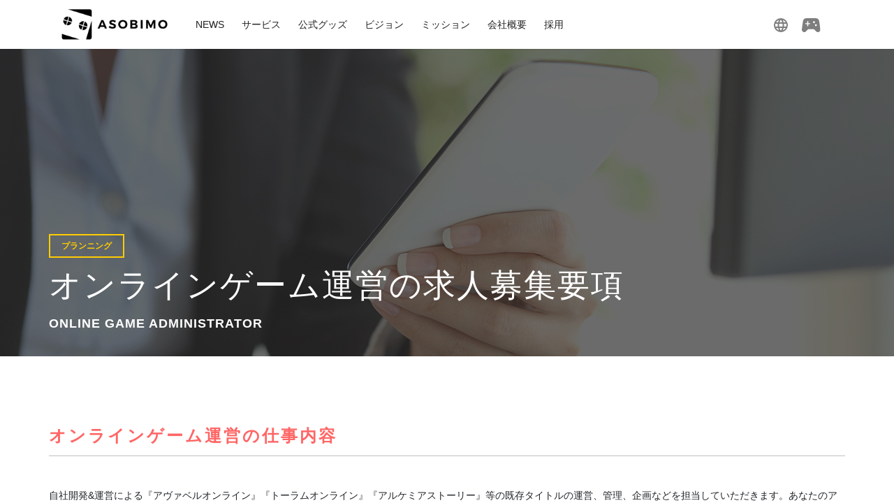

--- FILE ---
content_type: text/html; charset=UTF-8
request_url: https://asobimo.com/ja/career/job/online-game-administrator/
body_size: 28388
content:
<!doctype html>
<html lang="ja">
<head>
<!-- Google Tag Manager -->
<script>(function(w,d,s,l,i){w[l]=w[l]||[];w[l].push({'gtm.start':
new Date().getTime(),event:'gtm.js'});var f=d.getElementsByTagName(s)[0],
j=d.createElement(s),dl=l!='dataLayer'?'&l='+l:'';j.async=true;j.src=
'https://www.googletagmanager.com/gtm.js?id='+i+dl;f.parentNode.insertBefore(j,f);
})(window,document,'script','dataLayer','GTM-KLVMXXB');</script>
<!-- End Google Tag Manager -->
<meta charset="utf-8">
<meta name="viewport" content="width=device-width,initial-scale=1">
<meta name="keywords" content="">
<meta name="description" content="【積極採用中】アソビモ株式会社『オンラインゲーム運営』の求人募集要項ページです。スマートフォンMMORPGで有名なゲーム会社で一緒に働きませんか？このページでは、オンラインゲーム運営の仕事内容や応募資格、雇用条件をご紹介。職種、勤務地、年収、雇用形態などを見て、希望条件に合いそうならぜひエントリーしてくださいね！">
<meta property="og:title" content="【求人募集要項】オンラインゲーム運営（正社員等/中途採用）">
<meta property="og:type" content="article">
<meta property="og:url" content="https://asobimo.com/ja/career/job/online-game-administrator/">
<meta property="og:description" content="【積極採用中】アソビモ株式会社『オンラインゲーム運営』の求人募集要項ページです。スマートフォンMMORPGで有名なゲーム会社で一緒に働きませんか？このページでは、オンラインゲーム運営の仕事内容や応募資格、雇用条件をご紹介。職種、勤務地、年収、雇用形態などを見て、希望条件に合いそうならぜひエントリーしてくださいね！">
<meta property="og:image" content="https://asobimo.com/ja/career/resource/images/common/ogp.jpg">
<!--[if IE]>
<meta http-equiv="X-UA-Compatible" content="IE=Edge">
<![endif]-->
<title>【求人募集要項】オンラインゲーム運営（正社員等/中途採用）</title>
<link rel="stylesheet" href="/ja/career/resource/css/reset.css">
<link rel="stylesheet" href="/ja/career/resource/css/common.css">
<link rel="stylesheet" href="/ja/career/resource/css/slick.css"><link rel="shortcut icon" href="/ja/images/common/asobimo.ico" />

<meta name="twitter:card" content="summary_large_image">
<meta name="twitter:site" content="@ASOBIMO_BEMMO">

<link rel="stylesheet" href="/ja/css/bootstrap.min.css">
<link rel="stylesheet" href="/ja/css/pure-drawer.css">
<link rel="stylesheet" href="/ja/css/style.css?20220712">
<link rel="icon" href="/ja/images/favicon.svg" type="image/svg+xml">

</head>
<body id="pagetop">
<!-- Google Tag Manager (noscript) -->
<noscript><iframe src="https://www.googletagmanager.com/ns.html?id=GTM-KLVMXXB"
height="0" width="0" style="display:none;visibility:hidden"></iframe></noscript>
<!-- End Google Tag Manager (noscript) -->

 <div class="pure-container" data-effect="pure-effect-scaleDown">
      <input type="checkbox" id="pure-toggle-right" class="pure-toggle" data-toggle="right">
    <div class="pure-drawer drawer shadow" data-position="right">
      <nav class="drawerNav" role="navigation">
        <ul class="drawerNav__menu">
          <li>
            <label class="drawerToggle drawerToggle--close" for="pure-toggle-right" data-toggle-label="right">
              <img src="/ja/images/menu_close.svg" alt="">
            </label>
          </li>
          <li><a class="drawerNav__item menuLauncher" href="/ja/launcher.html">アソビモゲームランチャー</a></li>
          <li><a class="drawerNav__item menuMusic" href="/ja/music.html">アソビモミュージック</a></li>
          <li class="headCaption"><span>タイトル一覧</span></li>
          <li><a class="drawerNav__item" href="/ja/games/metria/"><span class="menuGameImg"><img class="img-fluid" src="/ja/images/metria_ico.jpg" alt="星彩のメトリア"></span>星彩のメトリア</a></li>
          <li><a class="drawerNav__item" href="/ja/games/toram/"><span class="menuGameImg"><img class="img-fluid" src="/ja/images/toram_ico.jpg" alt="トーラムオンライン"></span>トーラムオンライン</a></li>
          <li><a class="drawerNav__item" href="/ja/games/avabel/"><span class="menuGameImg"><img
                  class="img-fluid" src="/ja/images/avabel_ico.jpg"
                  alt="アヴァベルオンライン"></span>アヴァベルオンライン</a></li>
          <li><a class="drawerNav__item" href="/ja/games/iruna/"><span class="menuGameImg"><img class="img-fluid" src="/ja/images/iruna_ico.jpg" alt="イルーナ戦記"></span>イルーナ戦記</a></li>
          <li><a class="drawerNav__item" href="/ja/games/eternal/"><span class="menuGameImg"><img
                  class="img-fluid" src="/ja/images/eternal_ico.jpg" alt="エターナル"></span>エターナル</a></li>
          <li><a class="drawerNav__item" href="/ja/games/alchemiastory/"><span class="menuGameImg"><img
                  class="img-fluid" src="/ja/images/alchemiastory_ico.jpg"
                  alt="アルケミアストーリー"></span>アルケミアストーリー</a></li>
          <li><a class="drawerNav__item" href="//jp.ava-rs.com/">
            <span class="menuGameImg"><img class="img-fluid" src="/ja/images/avabel-rs_ico.jpg" alt="アヴァベル ランキング シーズン"></span>アヴァベル ランキング シーズン</a></li>
          <li><a class="drawerNav__item" href="/ja/games/aurcus/">
            <span class="menuGameImg"><img class="img-fluid" src="/ja/images/aurcus_ico.jpg" alt="オルクスオンライン"></span>オルクスオンライン</a></li>
          <li><a class="drawerNav__item" href="/ja/games/avabel-classic/"><span class="menuGameImg"><img
                  class="img-fluid" src="/ja/images/avabel-classic_ico.jpg" alt="アヴァベル クラシック"></span>アヴァベル クラシック</a></li>
          <li><a class="drawerNav__item" href="/ja/games/avabel-lite/"><span class="menuGameImg"><img
                  class="img-fluid" src="/ja/images/avabel-lite_ico.jpg" alt="アヴァベル ライト"></span>アヴァベル ライト</a></li>
          <li><a class="drawerNav__item" href="/ja/games/lupinus/"><span class="menuGameImg"><img
                  class="img-fluid" src="/ja/images/lupinus_ico.jpg" alt="アヴァベルルピナス"></span>アヴァベルルピナス</a>
          </li>

          <li><a class="drawerNav__item" href="/ja/games/izanagi/"><span class="menuGameImg"><img
                  class="img-fluid" src="/ja/images/izanagi_ico.jpg" alt="イザナギオンライン"></span>イザナギオンライン</a>
          </li>

          <li><a class="drawerNav__item" href="/ja/games/ellicia/"><span class="menuGameImg"><img
                  class="img-fluid" src="/ja/images/ellicia_ico.jpg" alt="エリシアオンライン"></span>エリシアオンライン</a>
          </li>
          <li><a class="drawerNav__item" href="/ja/games/stellacept/"><span class="menuGameImg"><img
                  class="img-fluid" src="/ja/images/stellacept_ico.jpg"
                  alt="ステラセプトオンライン"></span>ステラセプトオンライン</a></li>
          <li><a class="drawerNav__item" href="/ja/games/celes/"><span class="menuGameImg"><img
                  class="img-fluid" src="/ja/images/celes_ico.jpg" alt="セレスアルカ"></span>セレスアルカ</a>
          </li>

          <li><a class="drawerNav__item" href="/ja/games/pcro/"><span class="menuGameImg"><img class="img-fluid" src="/ja/images/pcro_ico.jpg" alt="ぷちっとくろにくる"></span>ぷちっとくろにくる</a></li>
        </ul>
      </nav>
    </div>  <div class="pure-pusher-container">
   <div class="pure-pusher">
     <header class="header sticky-top shadow-sm" role="banner">
  <section class="headerInner">
   <h2 class="header_logo">
    <a class=" nav-link" href="/ja/">
     <img src="/ja/images/header_logo.svg" alt="ASOBIMO GAMES">
    </a>
   </h2>
   <nav>
    <ul class="nav pc_nav">
     <li class="nav-item">
      <a class="nav-link" href="/ja/news/">NEWS</a>
     </li>
     <li class="nav-item">
      <a class="nav-link" href="/service.html">サービス</a>
     </li>
     <li class="nav-item">
      <a class="nav-link" href="https://asobimo-shop.com/" target="_blank">公式グッズ</a>
     </li>
     <li class="nav-item">
      <a class="nav-link" href="/vision.html">ビジョン</a>
     </li>
     <li class="nav-item nav-item02">
      <a class="nav-link" href="/ja/career/#tab02">ミッション</a>
     </li>
     <li class="nav-item">
      <a class="nav-link" href="/company.html">会社概要</a>
     </li>
     <li class="nav-item nav-item01">
      <a class="nav-link" href="/ja/career/">採用</a>
     </li>
    </ul>
   </nav>
   <ul class="navIcon">
    <li class="nav-item">
     <div class="is-dropdownTrigger">
      <img src="/ja/images/menu_lang.svg" alt="言語">
     </div>
     <div class="dropdownMenu shadow is-dropdownMenu">
      <ul>
       <li><a href="/?l=en">ENGLISH</a></li>
       <li><a class="active" href="/?l=ja">日本語</a></li>
      </ul>
     </div>
    </li>
    <li class="nav-item">
     <div class="right_gameItem">
      <div class="right_game">
       <img src="/ja/images/menu_game.svg" alt="">
      </div>
      <div class="shadow">
       <nav>
        <button class="menu-close-btn menu-close-btn01"><img src="/ja/images/menu_close.svg" alt=""></button>
        <ul class="drawerNav__menu">
         <li><a class="drawerNav__item menuLauncher" href="/ja/launcher.html">アソビモゲームランチャー</a></li>
         <li><a class="drawerNav__item menuMusic" href="/ja/music.html">アソビモミュージック</a></li>
         <li class="headCaption"><span>タイトル一覧</span></li>
         <li><a class="drawerNav__item" href="/ja/games/metria/"><span class="menuGameImg"><img class="img-fluid" src="/ja/images/metria_ico.jpg" alt="星彩のメトリア"></span>星彩のメトリア</a></li>
         <li><a class="drawerNav__item" href="/ja/games/toram/"><span class="menuGameImg"><img class="img-fluid" src="/ja/images/toram_ico.jpg" alt="トーラムオンライン"></span>トーラムオンライン</a></li>
         <li><a class="drawerNav__item" href="/ja/games/avabel/"><span class="menuGameImg"><img class="img-fluid" src="/ja/images/avabel_ico.jpg" alt="アヴァベルオンライン"></span>アヴァベルオンライン</a></li>
         <li><a class="drawerNav__item" href="/ja/games/iruna/"><span class="menuGameImg"><img class="img-fluid" src="/ja/images/iruna_ico.jpg" alt="イルーナ戦記"></span>イルーナ戦記</a></li>
         <li><a class="drawerNav__item" href="/ja/games/eternal/"><span class="menuGameImg"><img class="img-fluid" src="/ja/images/eternal_ico.jpg" alt="エターナル"></span>エターナル</a></li>
         <li><a class="drawerNav__item" href="/ja/games/alchemiastory/"><span class="menuGameImg"><img class="img-fluid" src="/ja/images/alchemiastory_ico.jpg" alt="アルケミアストーリー"></span>アルケミアストーリー</a></li>
         <li><a class="drawerNav__item" href="//jp.ava-rs.com/"><span class="menuGameImg"><img class="img-fluid" src="/ja/images/avabel-rs_ico.jpg" alt="アヴァベル ランキング シーズン"></span>アヴァベル ランキング シーズン</a></li>
         <li><a class="drawerNav__item" href="/ja/games/aurcus/"><span class="menuGameImg"><img class="img-fluid" src="/ja/images/aurcus_ico.jpg" alt="オルクスオンライン"></span>オルクスオンライン</a></li>
         <li><a class="drawerNav__item" href="/ja/games/avabel-classic/"><span class="menuGameImg"><img class="img-fluid" src="/ja/images/avabel-classic_ico.jpg" alt="アヴァベル クラシック"></span>アヴァベル クラシック</a></li>
         <li><a class="drawerNav__item" href="/ja/games/avabel-lite/"><span class="menuGameImg"><img class="img-fluid" src="/ja/images/avabel-lite_ico.jpg" alt="アヴァベル ライト"></span>アヴァベル ライト</a></li>
         <li><a class="drawerNav__item" href="/ja/games/lupinus/"><span class="menuGameImg"><img class="img-fluid" src="/ja/images/lupinus_ico.jpg" alt="アヴァベルルピナス"></span>アヴァベルルピナス</a>
         </li>
         <li><a class="drawerNav__item" href="/ja/games/izanagi/"><span class="menuGameImg"><img class="img-fluid" src="/ja/images/izanagi_ico.jpg" alt="イザナギオンライン"></span>イザナギオンライン</a>
         </li>
         <li><a class="drawerNav__item" href="/ja/games/ellicia/"><span class="menuGameImg"><img class="img-fluid" src="/ja/images/ellicia_ico.jpg" alt="エリシアオンライン"></span>エリシアオンライン</a>
         </li>
         <li><a class="drawerNav__item" href="/ja/games/stellacept/"><span class="menuGameImg"><img class="img-fluid" src="/ja/images/stellacept_ico.jpg" alt="ステラセプトオンライン"></span>ステラセプトオンライン</a></li>
         <li><a class="drawerNav__item" href="/ja/games/celes/"><span class="menuGameImg"><img class="img-fluid" src="/ja/images/celes_ico.jpg" alt="セレスアルカ"></span>セレスアルカ</a>
         </li>
         <li><a class="drawerNav__item" href="/ja/games/pcro/"><span class="menuGameImg"><img class="img-fluid" src="/ja/images/pcro_ico.jpg" alt="ぷちっとくろにくる"></span>ぷちっとくろにくる</a></li>
        </ul>
       </nav>
      </div>
     </div>
     <div class="blur-overlay01"></div>
    </li>
    <li class="nav-item">
     <div class="right_navItem">
     <div class="right_nav">
      <img src="/ja/images/menu_icon.svg" alt="">
     </div>
     <nav>
      <button class="menu-close-btn menu-close-btn02"><img src="/ja/images/menu_close.svg" alt=""></button>
      <ul class="nav sp_nav">
       <li class="nav-item">
        <a class="nav-link" href="/ja/news/">NEWS</a>
       </li>
       <li class="nav-item">
        <a class="nav-link" href="/service.html">サービス</a>
       </li>
       <li class="nav-item shopLink">
        <a class="nav-link" href="https://asobimo-shop.com/" target="_blank">公式グッズ</a>
       </li>
       <li class="nav-item">
        <a class="nav-link" href="/vision.html">ビジョン</a>
       </li>
       <li class="nav-item nav-item02">
        <a class="nav-link" href="/ja/career/#tab02">ミッション</a>
       </li>
       <li class="nav-item">
        <a class="nav-link" href="/company.html">会社概要</a>
       </li>
       <li class="nav-item nav-item01">
        <a class="nav-link" href="/ja/career/">採用</a>
       </li>
      </ul>
     </nav>
     </div>
     <div class="blur-overlay02"></div>
    </li>
   </ul>
  </section>
 </header>
    <main class="areaTop jobDetail job26">
     <div class="mainVisual">
      <section class="jobHeader bgGameAdministrator">
       <div class="inner">
        <div class="jobHeaderTitle">
         <div class="iconCat">プランニング</div>
          <h1 class="h1jobListTitle">オンラインゲーム運営の求人募集要項</h1>
          <p>ONLINE GAME ADMINISTRATOR</p>
         </div>
        </div>
<!--         <div class="footerBtnBox"> -->
        <!--採用中-->
<!--          <p class="footerBtnLink"><a href="/recruit/fukuri/index.php?job=オンラインゲーム運営" alt="_blank" class="footerBtn"><i class="footerBtnIcon"></i>エントリーする</a>
         </p> -->
        <!-- /採用中-->
        <!--採用終了-->
        <!-- <p class="footerBtnLink"><span class="footerBtn entryEnd"><i class="footerBtnIcon"></i>締め切りました</span>
        </p>-->
        <!--/採用終了-->
<!--         </div> -->
       </section>
      </div>
      <div class="inner innerGuidelines">
       <section class="readBlock">
        <h2 class="h2JobSectionHeading">オンラインゲーム運営の仕事内容</h2>
        <p class="textRead">自社開発&amp;運営による『アヴァベルオンライン』『トーラムオンライン』『アルケミアストーリー』等の既存タイトルの運営、管理、企画などを担当していただきます。あなたのアイデアでゲームを盛り上げるとともに、お客様が安心して楽しめるサービスを作り上げてください。</p>
        <p class="textRead"><br>主に以下のような業務を想定しています。</p>
        <ul class="listBasic">
         <li>顧客動向や売り上げの管理、分析、改善</li>
         <li>ゲーム内のお知らせや公式サイトでの告知、SNSの更新、プッシュ通知の配信</li>
         <li>アバターやアイテム等のショップ販売設定、更新、販売物の企画</li>
         <li>サポート窓口では対応できないお客様お問い合わせの対応</li>
         <li>アップデートのメンテナンス対応や不具合発生時の緊急対応</li>
         <li>GMイベント、オフラインイベント、キャンペーンなどの企画、運営</li>
         <li>マーケティング部などの関連部署との業務調整</li>
        </ul>
        <section>
         <h3 class="h3JobSectionHeading">入社後の流れ</h3>
         <p class="textRead">まずは、ゲームをプレイして担当するタイトルの特徴や魅力などへの理解を深めてください。その後はゲーム内のお知らせや公式サイトでの告知等の業務、販売物の企画などを担当していただきます。いずれの業務もこなせるようになれば、チーフやリーダーを任されることもあります。</p>
        </section>
        <section>
         <h3 class="h3JobSectionHeading">会社・職場の環境</h3>
         <p class="textRead">プロデューサーを筆頭に、ディレクター、プランナー、シナリオライター、デザイナー、プログラマーなど20～60名体制でゲーム開発に取り組みます。タイトルにもよりますが、3～5人で業務を分担してゲームを運営していきます。イベントの企画やマネタイズについては、マーケティング部とも協力して進めます。役職や部署を超えて自由に意見を出し合い、よりよいゲームを制作していける環境です。</p>
        </section>
        <section>
         <h3 class="h3JobSectionHeading">仕事の魅力・特徴</h3>
         <p class="textRead">開発チームのなかでもお客様に最も近い位置にいるのが運営スタッフです。あなたが企画したイベントや販売物に対するお客様の要望や反応を見ながら、企画や改修に活かしていけるという点が魅力の1つです。また、開発チームの産み出した素晴らしいコンテンツの魅力を自分の手でお客様に広めていけるというやりがいもあります。</p>
        </section>
       </section>
       <section class="readBlock">
        <h2 class="h2JobSectionHeading">応募資格・応募条件</h2>
        <section>
         <h3 class="h3JobSectionHeading">必須スキル</h3>
         <ul class="listBasic">
          <li>フットワークが軽く、コミュニケーション能力が高い</li>
          <li>お客様目線で物事を考え、積極的に新しい企画などの提案ができる</li>
          <li>オンラインゲームやMMORPGが好きで、豊富な知識がある</li>
          <li>Word、Excel、PowerPointを使える</li>
         </ul>
        </section>
        <section>
         <h3 class="h3JobSectionHeading">歓迎スキル</h3>
         <ul class="listBasic">
          <li>オンラインゲームやMMORPGの運営経験</li>
          <li>ゲーム内イベントの企画、運営などの経験</li>
          <li>数字を元に分析し、論理的な問題解決ができる</li>
         </ul>
        </section>
       <section>
        <h3 class="h3JobSectionHeading">求める人物像</h3>
        <ul class="listBasic">
         <li>ゲーム開発に対して熱意があり、より良いサービスを提供することに積極的に取り組める方</li>
         <li>主体的に課題解決に取り組むことができる方</li>
         <li>社会人としての常識があり、周囲との連携を取りながら業務を進めることができる方</li>
         <li>前例に捉われない柔軟な発想を持ち、積極的にチャレンジできる方</li>
        </ul>
       </section>
      </section>
      <section class="readBlock">
       <h2 class="h2JobSectionHeading">雇用条件・求人情報</h2>
       <table class="tableConditions">
        <tbody>
         <tr>
          <th>勤務地</th>
          <td><span id="corporate-profile-location-address-full" class="corporate-profile"></span><span id="corporate-profile-location-address-reception" class="corporate-profile"></span><br><span id="corporate-profile-location-directions-1st" class="corporate-profile"></span><br><span id="corporate-profile-location-directions-2nd" class="corporate-profile"></span><br></td>
         </tr>
         <tr>
          <th>勤務時間</th>
          <td>10：00～19：00<br>（休憩時間13：00～14：00、所定労働時間8時間）</td>
         </tr>
         <tr>
          <th>雇用形態</th>
          <td>正社員（試用期間：6ヵ月）<br>契約社員（試用期間：2ヵ月、契約期間：3ヵ月～ 更新&amp;正社員登用あり）<br>アルバイト（試用期間：6ヵ月、契約期間：1年、更新&amp;正社員登用あり）<br>業務委託<br>派遣</td>
         </tr>
         <tr>
          <th>給与</th>
          <td>【正社員／契約社員】<br>年収350万～1000万円<br>月給29.2万～83.3万円<br>経験・能力を考慮の上、当社規定により決定します。<br>※月39時間相当の固定残業代として月額6.5万～14万円を含む。<br>※39時間を超過した分は別途支給する。<br><br>【アルバイト】<br>これまでの経験・能力を考慮の上、決定します。<br>詳細は面談の際にお伝えします。</td>
         </tr>
         <tr>
          <th>昇給</th>
          <td>年2回 （3月・9月）</td>
         </tr>
         <tr>
          <th>賞与</th>
          <td>業績賞与<br>※正社員初年度、契約社員、業務委託、派遣、アルバイトは対象外。</td></td>
         </tr>
         <tr>
          <th>休日休暇</th>
          <td>完全週休2日制（土・日） 、祝日<br>年間休日120日<br>夏期休暇（3日間） 、年末年始休暇<br>年次有給休暇（法定通り）<br>慶弔休暇、産前産後休暇、育児休業、<br>生理休暇、介護休業　など<br>※業務委託、派遣の場合を除く。<br>※アルバイトの場合、夏季休暇は無給、年次有給休暇は入社半年後に10日間付与、慶弔休暇は対象外。</td>
         </tr>
         <tr>
          <th>待遇・福利厚生</th>
          <td>健康保険（関東ITソフトウェア健康保険組合）、厚生年金保険、雇用保険、労災保険<br>定期健康診断（年1回）<br>通勤交通費全額支給<br>図書購入補助（月額5,000円まで）<br>資格補助（資格試験合格者へ受験料を補助）　など<br>※業務委託、派遣の場合を除く。<br>※アルバイトの場合、資格補助制度は対象外。</td>
         </tr>
        </tbody>
       </table>
      </section>
     </div>
<!--      <section>
      <div class="jobEntryBlock">
       <h3 class="blockTitle">オンラインゲーム運営について</h3>

       <div class="btnBox btnBoxCenter"> -->
        <!-- 採用中-->
<!--         <a href="/recruit/fukuri/index.php?job=オンラインゲーム運営" class="btn jobEntryBtn"><span class="iconEntry">エントリーする</span></a> -->
        <!-- /採用中-->
        <!--採用終了-->
        <!-- <span class="btn jobEntryBtn entryEnd"><span class="iconEntry">締め切りました</span></span> -->
        <!--/採用終了-->
<!--        </div>
      </div>
     </section> -->
     <!-- #obCategory_planning -->
              <section class="jobCatBlock bgPlanning">
          <div class="jobCatTitle">
           <h3>プランニング関連職種</h3>
           <p>PLANNING JOBS</p>
          </div>
          <div class="btnBox btnBoxCenter">
           <a href="/ja/career/job/game-producer/" class="btn btnJob18"><span class="iconArrowRight">ゲームプロデューサー</span></a>
           <a href="/ja/career/job/game-director/" class="btn btnJob16"><span class="iconArrowRight">ゲームディレクター</span></a>
           <a href="/ja/career/job/scenario-writer/" class="btn btnJob30"><span class="iconArrowRight">シナリオライター</span></a>
           <!--a href="/ja/career/job/scripter/" class="btn"><span class="iconArrowRight">スクリプター</span></a-->
           <a href="/ja/career/job/game-planner/" class="btn btnJob17"><span class="iconArrowRight">ゲームプランナー</span></a>
          </div>
          <div class="btnBox btnBoxCenter">
           <a href="/ja/career/job/content-planner/" class="btn btnJob05"><span class="iconArrowRight">コンテンツプランナー</span></a>
           <a href="/ja/career/job/level-designer/" class="btn btnJob24"><span class="iconArrowRight">レベルデザイナー</span></a>
           <a href="/ja/career/job/system-planner/" class="btn btnJob33"><span class="iconArrowRight">システムプランナー</span></a>
           <a href="/ja/career/job/balance-planner/" class="btn btnJob03"><span class="iconArrowRight">バランスプランナー</span></a>
           <a href="/ja/career/job/online-game-administrator/" class="btn btnJob26"><span class="iconArrowRight">オンラインゲーム運営</span></a>
          </div>
         </section>     <!-- #obCategory_planning end -->
     <div class="btnBox btnBoxCenter">
      <a href="/ja/career/#jobList" class="btn btnLarge">募集職種一覧へ戻る</a>
     </div>
    </main>
     <footer class="footer">
  <div class="container">
   <ul class="footerSns">
    <li><a href="https://www.youtube.com/user/BemmoJP/" target="_blank"><img src="/ja/images/youtube_ico.svg" alt="YouTube"></a></li>
    <li><a href="https://ja-jp.facebook.com/asobimo/" target="_blank"><img src="/ja/images/facebook_ico.svg" alt="Facebook"></a></li>
    <li><a href="https://twitter.com/ASOBIMO_BEMMO" target="_blank"><img src="/ja/images/twitter_ico.svg" alt="Twitter"></a></li>
   </ul>
   <ul class="footerMenu">
    <li><a href="/">トップ</a></li>
    <li><a href="/fanfiction.html">二次利用</a></li>
    <li><a href="/migration_explanation/jp/" target="_blank">ゲームデータの移動<img class="pl-1" src="/ja/images/other_link.svg" alt="外部リンク"></a></li>
    <li><a href="/governance.html">ガバナンス</a></li>
    <li><a href="/ja/career/index.html">採用</a></li>
    <li><a href="/company.html">会社概要</a></li>
    <li><a href="/vision.html" class="dis__sp">ビジョン</a></li>
    <li><a href="/ja/career/#tab02" class="dis__sp">ミッション</a></li>
   </ul>
   <small class="copyright">&copy; ASOBIMO,Inc. All rights reserved.</small>
  </div>
 </footer>   </div>
  </div>
  <label class="pure-overlay" for="pure-toggle-right" data-overlay="right"></label>
 </div>
 <script src="/ja/script/jquery-3.5.1.min.js"></script>
<script src="/ja/script/bootstrap.bundle.min.js"></script>
<script src="/ja/script/common.js?20250318"></script>
<script src="https://api.game.asobi.market/asobimo_live.js"></script>
<script src="/ja/script/jquery.lazyload.min.js"></script>
<script src='/ja/script/jquery.matchHeight-min.js'></script>
<div id="show-live"></div>
<script>let forceLang = 'ja';</script>
<script src="https://cdn.script.asobi.market/common.js"></script>
<script src="https://corporate.promo.asobimo.com/script/set_corporate_profile.js"></script>
<script src="/../ja/career/resource/js/common.js"></script>
</body>
</html>


--- FILE ---
content_type: text/html; charset=UTF-8
request_url: https://api.game.asobi.market/youtube_live.php
body_size: 5
content:
{"status":"ng","ttl":600,"note":"use cache.","data":{"cache_date":"2026-01-17 15:24:50","data":"result empty."}}

--- FILE ---
content_type: text/css
request_url: https://asobimo.com/ja/career/resource/css/common.css
body_size: 125426
content:
@charset "utf-8";

/* ****************************
    Font
**************************** */
@import url(//fonts.googleapis.com/earlyaccess/notosansjapanese.css);
@import url('https://fonts.googleapis.com/css?family=Raleway:100,100i,200,200i,300,300i,400,400i,500,500i,600,600i,700,700i,800,800i,900,900i');
@import url('https://fonts.googleapis.com/css?family=Montserrat:100,100i,200,200i,300,300i,400,400i,500,500i,600,600i,700,700i,800,800i,900,900i');
/* ==========================================


 ========================================== */

/* ****************************
    [] Base
**************************** */
* {
    box-sizing: border-box;
}
html {
    width: 100%;
    font-size : 62.5%;
}
body {
    position: relative;
    width: 100%;
    background-color: #fff;
    font-size : 1.4rem;
    font-family: Noto Sans Japanese, "ヒラギノ角ゴ ProN W3", Hiragino Kaku Gothic ProN, sans-serif;
    -webkit-text-size-adjust: 100%;
    line-height: 1;
    color: #323232;
}
body {
    -webkit-font-smoothing: subpixel-antialiased;
    -moz-osx-font-smoothing: unset;
}

@media only screen and (-webkit-min-device-pixel-ratio: 2), (min-resolution: 2dppx) {
body {
    -webkit-font-smoothing: antialiased;
    -moz-osx-font-smoothing: grayscale;
}
}
a {
    text-decoration: none;
}
video {
    display: block;
}
.clearfix:after {
    content: "";
    clear: both;
    display: block;
}
.Meiryo{
    font-family: 'メイリオ', Meiryo, sans-serif;
}
.Raleway {
    font-family: 'Raleway', sans-serif;
}
.Montserrat {
    font-family: 'Montserrat', sans-serif;
}
.pcNone {
    display: none !important;
}
.spNone {
    display: block !important;
}

@media screen and (max-width: 736px) {
img {
    width: 100%;
    height: auto;
}
.pcNone {
    display: block !important;
}
.spNone {
    display: none !important;
}
}
.missionReadCopy.Filled{
    text-indent: -.5em;
}
/* ****************************
    [] Layout PC Style
**************************** */
.inner {
    width: 1140px;
    margin: 0 auto;
}
.innerGuidelines {
    width: 1140px;
}
.inner1000 {
    width: 1000px;
    margin: 0 auto;
}
.areaTop {
    /*min-width: 1200px;*/
    min-width: 100%;
/*    overflow: hidden;*/
}

.areaTop + .areaTop{
 margin-top: 10rem;
}

.areaTop.fullScreen {
    margin: -105px 0 0;
    padding: 0 0 0;
}
.areaTop.mvNoMagin {
    margin: 0 0 0;
}
.readBlock {
    margin: 0 0 85px;
}
.readBlock:last-of-type {
    margin: 0 0 0;
}
.anchorLinkBlock {
    width: 732px;
    margin: -48px auto 56px auto;
}
.anchorLinkBlock .anchorLinkBox {
    display: -webkit-box;
    display: -ms-flexbox;
    display: flex;
    -ms-flex-wrap: nowrap;
    flex-wrap: nowrap;
}
.anchorLinkBlock .anchorLinkBox .anchorLinkItem {
    width: 224px;
    height: 32px;
    margin-right: 30px;
    line-height: 32px;
    text-align: center;
}
.anchorLinkBlock .anchorLinkBox .anchorLinkItem:last-of-type {
    margin-right: 0;
}
.anchorLinkBlock .anchorLinkBox .anchorLinkItem a {
    height: 100%;
    background-color: #e3e3e3;
    border-radius: 4px;
    font-weight: normal;
    line-height: 2;
}
.anchorLinkBlock .anchorLinkBox .anchorLinkItem a::after {
    background-color: #e3e3e3;
    border-radius: 4px;
}
.anchorLinkBlock .anchorLinkBox .anchorLinkItem a::before {
    background-color: #e3e3e3;
    border-radius: 4px;
}
.anchorLinkBlock .anchorLinkBox .anchorLinkItem a:hover {
    background-color: #797979;
}
.anchorLinkBlock .anchorLinkBox .anchorLinkItem a .iconArrowDown {
    padding-left: 22px;
    background-image: url(/ja/career/resource/images/common/icon_arrow_down_03.png);
    background-position: top 9px left;
    background-repeat: no-repeat;
    background-size: 11px 6px;
}
.anchorLinkBlock .anchorLinkBox .anchorLinkItem a:hover .iconArrowDown {
    background-image: url(/ja/career/resource/images/common/icon_arrow_down_03_hover.png);
}

/* ****************************
    [] Layout SP Style
**************************** */
@media screen and (max-width: 736px) {
.inner {
    width: 100%;
}
.innerGuidelines {
    width: 100%;
}
.areaTop {
    min-width: auto;
}
.areaTop.fullScreen {
    margin: -60px 0 0;
    padding: 0 0 0;
}
.readBlock {
    margin: 0 0 58px;
    padding: 0 15px;
}
.anchorLinkBlock {
    width: 100%;
    margin: -24px 0 28px;
    padding: 0 20px;
}
.anchorLinkBlock .anchorLinkBox {
    display: -webkit-box;
    display: -ms-flexbox;
    display: flex;
    -ms-flex-wrap: nowrap;
    flex-wrap: nowrap;
}
.anchorLinkBlock .anchorLinkBox .anchorLinkItem {
    width: 210px;
    height: 25px;
    margin-right: 10px;
    line-height: 25px;
}
.anchorLinkBlock .anchorLinkBox .anchorLinkItem a {
    border-radius: 2px;
    font-size: 1.2rem;
    overflow: hidden;
    color: #565656;
}
.anchorLinkBlock .anchorLinkBox .anchorLinkItem a:hover {
    opacity: 1;
    background-color: #e3e3e3;
}
.anchorLinkBlock .anchorLinkBox .anchorLinkItem a .iconArrowDown {
    padding-left: 12px;
    background-image: url(/ja/career/resource/images/common/icon_arrow_down_03.png);
    background-position: top 9px left;
    background-repeat: no-repeat;
    background-size: 7px auto;
}
.anchorLinkBlock .anchorLinkBox .anchorLinkItem a:hover .iconArrowDown {
    background-image: url(/ja/career/resource/images/common/icon_arrow_down_03.png);
}
}
/* ****************************
    [] Block PC Style
**************************** */
.flexBlock {
    display: -webkit-box;
    display: -ms-flexbox;
    display: flex;
}

/* ****************************
    [] Block SP Style
**************************** */
@media screen and (max-width: 736px) {
}
/* ****************************
    [] Heading PC Style
**************************** */
.h1SectionHeading {
}
.h2SectionHeading {
}
.h3SectionHeading {
    margin: 0 0 42px;
    padding: 0 0 14px;
    border-bottom: 1px solid #bfbfbf;
    font-size: 2.4rem;
    font-weight: 700;
    letter-spacing: 3px;
    color: #ff6666;
}
.workplaceQaBlock .h3SectionHeading {
    margin: 0 0 10px;
    letter-spacing: 0px;
}
.h4SectionHeading {
    margin: 48px 0 10px;
    font-size: 1.7rem;
    font-weight: 700;
    color: inherit;
}
.h5SectionHeading {
}
.h6SectionHeading {
}

.h2JobSectionHeading {
    margin: 0 0 42px;
    padding: 0 0 14px;
    border-bottom: 1px solid #bfbfbf;
    font-size: 2.4rem;
    font-weight: 700;
    letter-spacing: 3px;
    color: #ff6666;
}

.h3JobSectionHeading {
    margin: 48px 0 10px;
    font-size: 1.7rem;
    font-weight: 700;
    color: inherit;
}

/* ****************************
    [] Heading SP Style
**************************** */
@media screen and (max-width: 736px) {
.h3SectionHeading {
    margin: 0 0 25px;
    padding: 0 0 12px;
    font-size: 1.6rem;
    letter-spacing: 1px;
}
.workplaceQaBlock .h3SectionHeading {
    margin: 0 0 -6px;
    border-bottom: 1px solid #e6e6e6;
}
.h4SectionHeading {
    margin: 28px 0 8px;
    font-size: 1.4rem;
}
.h2JobSectionHeading {
    margin: 0 0 25px;
    padding: 0 0 12px;
    font-size: 1.6rem;
    letter-spacing: 1px;
}
.h3JobSectionHeading {
    margin: 28px 0 8px;
    font-size: 1.4rem;
}
}
/* ****************************
    [] Button PC Style
**************************** */
.btn {
    position: relative;
    height: 50px;
    padding: 0 20px;
    display: -webkit-box;
    display: -ms-flexbox;
    display: flex;
    -webkit-box-pack: center;
    -ms-flex-pack: center;
    justify-content: center;
    -webkit-box-align: center;
    -ms-flex-align: center;
    align-items: center;
    background-color: #fff;
    font-size: 1.6rem;
    font-weight: 700;
    text-decoration: none;
    color: #575757;
    outline: none;
    z-index: 2;
}
.btn::before {
    right: 0;
}
.btn::after {
    left: 0;
}
.btn::before, .btn::after {
    position: absolute;
    top: 0;
    content: '';
    width: 50%;
    height: 100%;
    display: block;
    background-color: #fff;
    z-index: -1;
}
.btn:hover::before, .btn:hover::after {
    width: 0;
    background-color: #fff;
}
.btn, .btn::before, .btn::after {
    -webkit-box-sizing: border-box;
    box-sizing: border-box;
    -webkit-transition: all .4s;
    -o-transition: all .4s;
    transition: all .4s;
}
.btn:hover {
    background-color: #797979;
    color: #fff;
}
.btn.btnForm {
    font-size: 2.4rem;
    color: #fff;
    background-color: #f39800;
    border: 2px solid #f39800;
}
.btn.btnForm:hover {
    background-color: #f25932;
    color: #fff;
    border: 2px solid #f25932;
}
.btn.btnForm::before, .btn.btnForm::after {
    background-color: #f39800;
}
.btn.btnBack {
    font-size: 1.8rem;
    color: #323232;
    background-color: #e6e6e6;
    border: 2px solid #e6e6e6;
}
.btn.btnBack:hover {
    background-color: #565656;
    border: 2px solid #565656;
    color: #fff;
}
.btn.btnBack::before, .btn.btnBack::after {
    background-color: #e6e6e6;
}
.btnMedium {
    width: 350px;
    height: 80px;
    border: 2px solid #494949;
    font-size: 2.0rem;
    font-weight: 700;
    color: #565656;
}
.btn.btnLarge {
    width: 400px;
    height: 80px;
    border: 1px solid #666666;
    font-size: 2.2rem;
    font-weight: 400;
    color: #2e2e2e;
    line-height: 80px;
    margin-bottom: 8rem;
}
.btn .iconArrowRight {
    padding-left: 25px;
    font-weight: bold;
}

.btn:hover .iconArrowRight {
    background-image: url(/ja/career/resource/images/common/icon_circle_arrow_white.png);
}
.btn .iconPlus {
    padding-right: 28px;
}
.btn:hover .iconPlus::before, .btn:hover .iconPlus::after {
    background-color: #fff;
}
.btnBox {
    display: -webkit-box;
    display: -ms-flexbox;
    display: flex;
}
ul.btnBox li {
    margin-right: 20px;
}
ul.btnBox li:last-of-type {
    margin-right: 0;
}
.btnBoxTop .btnLarge {
    padding: 24px 0;
    font-family: 'Raleway', sans-serif;
    font-size: 2.4rem;
    font-weight: 500;
    letter-spacing: 1px;
}
.btnBoxRight {
    -webkit-box-pack: end;
    -ms-flex-pack: end;
    justify-content: flex-end;
}
.btnBoxCenter {
    -webkit-box-pack: center;
    -ms-flex-pack: center;
    justify-content: center;
}
.btnBoxLeft {
    -webkit-box-pack: start;
    -ms-flex-pack: start;
    justify-content: flex-start;
}
.fadeinBtnBlock {
    display: none;
}


.job01 .btnJob01,
.job02 .btnJob02,
.job03 .btnJob03,
.job04 .btnJob04,
.job05 .btnJob05,
.job06 .btnJob06,
.job07 .btnJob07,
.job08 .btnJob08,
.job09 .btnJob09,
.job10 .btnJob10,
.job11 .btnJob11,
.job12 .btnJob12,
.job13 .btnJob13,
.job14 .btnJob14,
.job15 .btnJob15,
.job16 .btnJob16,
.job17 .btnJob17,
.job18 .btnJob18,
.job19 .btnJob19,
.job20 .btnJob20,
.job21 .btnJob21,
.job22 .btnJob22,
.job23 .btnJob23,
.job24 .btnJob24,
.job25 .btnJob25,
.job26 .btnJob26,
.job27 .btnJob27,
.job28 .btnJob28,
.job29 .btnJob29,
.job30 .btnJob30,
.job31 .btnJob31,
.job32 .btnJob32,
.job33 .btnJob33,
.job34 .btnJob34,
.job35 .btnJob35,
.job36 .btnJob36,
.job37 .btnJob37,
.job38 .btnJob38,
.job39 .btnJob39,
.job40 .btnJob40,
.job41 .btnJob41,
.job42 .btnJob42,
.job43 .btnJob43,
.job44 .btnJob44,
.job45 .btnJob45,
.job46 .btnJob46{
 background-color: #797979 !important;
 color: #fff !important;
 cursor: default !important;
}

.job01 .btnJob01 .iconArrowRight,
.job02 .btnJob02 .iconArrowRight,
.job03 .btnJob03 .iconArrowRight,
.job04 .btnJob04 .iconArrowRight,
.job05 .btnJob05 .iconArrowRight,
.job06 .btnJob06 .iconArrowRight,
.job07 .btnJob07 .iconArrowRight,
.job08 .btnJob08 .iconArrowRight,
.job09 .btnJob09 .iconArrowRight,
.job10 .btnJob10 .iconArrowRight,
.job11 .btnJob11 .iconArrowRight,
.job12 .btnJob12 .iconArrowRight,
.job13 .btnJob13 .iconArrowRight,
.job14 .btnJob14 .iconArrowRight,
.job15 .btnJob15 .iconArrowRight,
.job16 .btnJob16 .iconArrowRight,
.job17 .btnJob17 .iconArrowRight,
.job18 .btnJob18 .iconArrowRight,
.job19 .btnJob19 .iconArrowRight,
.job20 .btnJob20 .iconArrowRight,
.job21 .btnJob21 .iconArrowRight,
.job22 .btnJob22 .iconArrowRight,
.job23 .btnJob23 .iconArrowRight,
.job24 .btnJob24 .iconArrowRight,
.job25 .btnJob25 .iconArrowRight,
.job26 .btnJob26 .iconArrowRight,
.job27 .btnJob27 .iconArrowRight,
.job28 .btnJob28 .iconArrowRight,
.job29 .btnJob29 .iconArrowRight,
.job30 .btnJob30 .iconArrowRight,
.job31 .btnJob31 .iconArrowRight,
.job32 .btnJob32 .iconArrowRight,
.job33 .btnJob33 .iconArrowRight,
.job34 .btnJob34 .iconArrowRight,
.job35 .btnJob35 .iconArrowRight,
.job36 .btnJob36 .iconArrowRight,
.job37 .btnJob37 .iconArrowRight,
.job38 .btnJob38 .iconArrowRight,
.job39 .btnJob39 .iconArrowRight,
.job40 .btnJob40 .iconArrowRight,
.job41 .btnJob41 .iconArrowRight,
.job42 .btnJob42 .iconArrowRight,
.job43 .btnJob43 .iconArrowRight,
.job44 .btnJob44 .iconArrowRight,
.job45 .btnJob45 .iconArrowRight,
.job46 .btnJob46 .iconArrowRight {
 background-image: url(/ja/career/resource/images/common/icon_circle_arrow_white.png) !important;
}

.Current {
    background-color: #797979 !important;
    color: #fff !important;
    cursor: default !important;
}
.Current::before, .Current::after {
    content: none;
}
.Current .iconArrowRight {
    background-image: url(/ja/career/resource/images/common/icon_circle_arrow_white.png) !important;
}

/* ****************************
    [] Button SP Style
**************************** */


@media screen and (max-width: 736px) {
.btn {
    width: 100%;
}
.btn:hover {
    background: #fff;
    color: inherit;
}
.btn:hover .iconArrowRight {
    background-image: url(/ja/career/resource/images/common/icon_circle_arrow_gray.png);
}
.btn:hover::before, .btn:hover::after {
    content: none;
}
.btn:hover .iconPlus::before, .btn:hover .iconPlus::after {
    background-color: #2e2e2e;
}
.btnMedium {
    height: 50px;
    border: 1px solid #565656;
    font-size: 1.4rem;
    color: #565656;
}
.btnMedium:hover{
    color: #565656;
}
.btn.btnLarge {
    width: 100%;
    height: 60px;
    padding: 22px 0;
    font-size: 1.6rem;
    font-weight: 400;
    line-height: 16px;
    margin-bottom: 6rem;
}
.btnBox {
    padding: 0 50px;
    -ms-flex-wrap: wrap;
    flex-wrap: wrap;
}
ul.btnBox li {
    width: 100%;
    margin: 0 0 10px;
}
ul.btnBox li:last-of-type {
    margin: 0 0 0;
}
.btnBoxTop {
    padding: 0 40px;
}
.btnBoxTop .btnLarge {
    font-size: 1.8rem;
}
.btn .iconArrowRight {
    width: 100%;
    padding: 2px 0 2px 25px;
}
.btn.btnForm {
    font-size: 1.8rem;
    color: #fff;
    border: 2px solid #f39800;
}
.btn.btnForm:hover {
    background-color: #f39800;
    border: 2px solid #f39800;
}
.btn.btnBack {
    font-size: 1.4rem;
    color: #323232;
    border: 2px solid #e6e6e6;
}
.btn.btnBack:hover {
    background-color: #e6e6e6;
    border: 2px solid #e6e6e6;
    color: #323232;
}
}
/* ****************************
    [] Text
**************************** */

.textRead {
    line-height: 2;
}
.textRed {
}
.textBule {
}

@media screen and (max-width: 736px) {
.textRead {
    font-size: 1.5rem;
    line-height: 1.8;
}
}
/* ****************************
    [] List
**************************** */

.listBasic {
    margin: 12px 0 0;
    padding-left: 1em;
}
.listBasic li {
    position: relative;
    margin: 0 0 16px;
}
.listBasic li::before {
    position: absolute;
    top: 8px;
    left: -8px;
    content: "";
    width: 2px;
    height: 2px;
    margin: -1px 0 0;
    display: block;
    background-color: #323232;
    border-radius: 100%;
}
.tableConditions {
    width: 100%;
    margin: 0 0 100px;
}
.tableConditions tr:first-of-type th {
    border-top: 1px solid #c9c9c9;
}
.tableConditions th {
    width: 280px;
    vertical-align: middle;
    background-color: #eeeeee;
    border-bottom: 1px solid #c9c9c9;
    font-size: 1.7rem;
    font-weight: 700;
    text-align: center;
}
.tableConditions tr:first-of-type td {
    border-top: 1px solid #c9c9c9;
}
.tableConditions td {
    padding: 26px 65px 30px;
    vertical-align: middle;
    border-bottom: 1px solid #c9c9c9;
    border-right:  1px solid #c9c9c9;
    line-height: 2;
}

@media screen and (max-width: 736px) {
.listBasic li {
    margin: 0 0 6px;
    font-size: 1.2rem;
    line-height: 1.6;
}
.listBasic li::before {
    top: 10px;
}
.tableConditions {
    width: 100%;
    margin: 0 0 50px;
}
.tableConditions th {
    width: 100%;
    padding: 14px 0;
    display: block;
    font-size: 1.4rem;
}
.tableConditions tr:first-of-type th,
.tableConditions tr:first-of-type td {
    border-top: none;
}
.tableConditions td {
    width: 100%;
    padding: 14px 10px;
    display: block;
    border-bottom: none;
    font-size: 1.2rem;
    line-height: 1.6;
    border-right: none;
}
}
/* ****************************
    [] Icon PC Style
**************************** */
.iconArrowRight {
    background-image: url(/ja/career/resource/images/common/icon_circle_arrow_gray.png);
    background-position: left center;
    background-repeat: no-repeat;
    background-size: 15px 15px;
}
.iconEntry {
    background-image: url(/ja/career/resource/images/common/icon_entry_02.png);
    background-position: left center;
    background-repeat: no-repeat;
    background-size: 22px auto;
}
.iconPlus {
    position: relative;
}
.iconPlus::before {
    position: absolute;
    top: 50%;
    right: 8px;
    content: "";
    height: 18px;
    width: 2px;
    margin: -9px 0 0;
    display: block;
    background-color: #040404;
    -webkit-box-shadow: 0 0 5px rgba(255, 255, 255, 0.3) inset;
    box-shadow: 0 0 5px rgba(255, 255, 255, 0.3) inset;
}
.iconPlus::after {
    position: absolute;
    top: 50%;
    right: 0;
    content: "";
    width: 18px;
    height: 2px;
    margin: -1px 0 0;
    display: block;
    background-color: #040404;
    -webkit-box-shadow: 0 0 5px rgba(255, 255, 255, 0.3) inset;
    box-shadow: 0 0 5px rgba(255, 255, 255, 0.3) inset;
}
.iconCat {
    padding: 6px 16px;
    display: inline-block;
    border: 2px solid #ffcc00;
    font-size: 1.2rem;
    font-weight: 700;
    color: #ffcc00;
}
.iconRequired {
    width: 54px;
    height: 20px;
    margin-left: 13px;
    display: inline-block;
    background-color: #ff6666;
    font-size: 1.2rem;
    text-align: center;
    line-height: 20px;
    color: #fff;
}
.iconSelect {
    position: relative;
}
.iconSelect::after {
    content: url(/ja/career/resource/images/common/icon_select.png);
    position: absolute;
    top: 50%;
    right: 45%;
    -webkit-transform: translate(0, -50%);
    -ms-transform: translate(0, -50%);
    transform: translate(0, -50%);
}

/* ****************************
    [] Icon SP Style
**************************** */
@media screen and (max-width: 736px) {
.iconPlus::before {
    height: 14px;
    width: 2px;
    margin: -7px 0 0;
}
.iconPlus::after {
    width: 14px;
    height: 2px;
    margin: -1px 2px 0;
}
.iconSelect::after {
    right: 20px;
}
}
/* ****************************
    [] Header PC Style
**************************** */
.headerBlock::before {
    content: "";
    position: relative;
    display: block;
    padding: 105px 0 0;
}
.headerBlock > .inner {
    position: fixed;
    top: 0;
    width: 100%;
    height: 105px;
    display: -webkit-box;
    display: -ms-flexbox;
    display: flex;
    background-color: #fff;
    z-index: 9999;
    -webkit-box-shadow: 1px 0 5px rgba(0,0,0,.2);
    box-shadow: 1px 0 5px rgba(0,0,0,.2);
}
.headerBlock.thanksHeader > .inner {
    height: 106px;
    border-bottom: 1px solid #565656;
    box-shadow: none;
}
.headerLogo {
    padding: 22px 0 24px 24px;
    text-align: center;
}
.headerLogo a {
    font-family: 'Raleway', sans-serif;
    font-size: 1.4rem;
    font-weight: 700;
    letter-spacing: 0.7px;
    color: #535353;
}
.headerLogo a img {
    margin: 0 0 1px;
}
.headerGnav {
    width: 100%;
    display: -webkit-box;
    display: -ms-flexbox;
    display: flex;
    -webkit-box-pack: end;
    -ms-flex-pack: end;
    justify-content: flex-end;
}
/* Gnav
=============================== */
.headerGnav .headerGnavList {
    width: 100%;
    padding: 0 80px;
    display: -webkit-box;
    display: -ms-flexbox;
    display: flex;
    -webkit-box-pack: center;
    -ms-flex-pack: center;
    justify-content: center;
}

@media screen and (min-width:736px) and ( max-width:1200px) {
/* IE10〜11 */
_:-ms-input-placeholder, :root .headerBlock {
 width: 1200px;
}
_:-ms-input-placeholder, :root .headerBlock > .inner {
 width: 1200px;
}
/* Edge12〜14 */
@supports (-ms-ime-align: auto) and (not (-webkit-text-stroke: initial)) {
 .headerBlock {
 width: 1200px;
}
 .headerBlock > .inner {
 width: 1200px;
}
}
}
.headerGnav .headerGnavList .gnavListItem {
    text-align: center;
}
.headerGnav .headerGnavList .gnavListItem:first-of-type {
    margin-right: 9.525278274201012%;
}
.headerGnav .headerGnavList .gnavListItem.missionStyle {
    margin-right: 9.162410530421925%;
}
/*
.headerGnav .headerGnavList .gnavListItem.workPlace {
    margin-right: 9.162410530421925%;
}
*/
.headerGnav .headerGnavList .gnavListItem.missionStyle:hover > a::before,
.headerGnav .headerGnavList .gnavListItem.crossTalk:hover > a::before {
    content: "";
    position: absolute;
    bottom: 4px;
    left: 50%;
    width: 0;
    height: 0;
    border-left: 9px solid transparent;
    border-right: 9px solid transparent;
    border-bottom: 11px solid #33cccc;
    -webkit-transform: translate(-50%, 0);
    transform: translate(-50%, 0);
}
.headerGnav .headerGnavList .gnavListItem.missionStyle:hover > a::after,
.headerGnav .headerGnavList .gnavListItem.crossTalk:hover > a::after {
    content: "";
    position: absolute;
    bottom: 0;
    left: 50%;
    width: 100%;
    height: 5px;
    background-color: #33cccc;
    -webkit-transform: translate(-50%, 0);
    transform: translate(-50%, 0);
}
.headerGnav .headerGnavList .gnavListItem.Top:hover > a::before,
.headerGnav .headerGnavList .gnavListItem.workPlace:hover > a::before {
    content: "";
    position: absolute;
    bottom: 4px;
    left: 50%;
    width: 0;
    height: 0;
    border-left: 9px solid transparent;
    border-right: 9px solid transparent;
    border-bottom: 11px solid #ff6666;
    -webkit-transform: translate(-50%, 0);
    transform: translate(-50%, 0);
}
.headerGnav .headerGnavList .gnavListItem.Top:hover > a::after,
.headerGnav .headerGnavList .gnavListItem.workPlace:hover > a::after {
    content: "";
    position: absolute;
    bottom: 0;
    left: 50%;
    width: 100%;
    height: 5px;
    background-color: #ff6666;
    -webkit-transform: translate(-50%, 0);
    transform: translate(-50%, 0);
}
.headerGnav .headerGnavList .missionStyle.borderCurrent > a::after,
.headerGnav .headerGnavList .crossTalk.borderCurrent > a::after {
    content: "";
    position: absolute;
    bottom: 0;
    left: 50%;
    width: 100%;
    height: 5px;
    background-color: #33cccc;
    -webkit-transform: translate(-50%, 0);
    transform: translate(-50%, 0);
}
.headerGnav .headerGnavList .Top.borderCurrent > a::after,
.headerGnav .headerGnavList .workPlace.borderCurrent > a::after{
    content: "";
    position: absolute;
    bottom: 0;
    left: 50%;
    width: 100%;
    height: 5px;
    background-color: #ff6666;
    -webkit-transform: translate(-50%, 0);
    transform: translate(-50%, 0);
}
.headerGnav .headerGnavList .gnavListItem > a {
    position: relative;
    min-height: 100%;
    padding: 30px 0 21px;
    display: block;
    text-align: center;
    white-space: nowrap
}
.headerGnav .headerGnavList .gnavListItem > a .textNemu {
    margin: 0 0 16px;
    font-size: 1.6rem;
    font-weight: 700;
    color: #323232;
    letter-spacing: 1px;
}
.headerGnav .headerGnavList .gnavListItem > a .textNemu + p {
    font-family: 'Raleway', sans-serif;
    font-size: 10px;
    font-weight: 800;
    letter-spacing: 1px;
}
.headerGnav .headerGnavList .gnavListItem:first-of-type > a .textNemu + p,
.headerGnav .headerGnavList .gnavListItem.workPlace > a .textNemu + p {
    color: #ff6666;
}
.headerGnav .headerGnavList .gnavListItem.missionStyle > a .textNemu + p,
.headerGnav .headerGnavList .gnavListItem.crossTalk > a .textNemu + p {
    color: #33cccc;
}
.spNavLink {
    display: none;
}
/* Gnav Megamenu
=============================== */
.megamenuBlock {
    position: absolute;
    top: 105px;
    left: 0;
    width: 100%;
    height: 0;
    display: -webkit-box;
    display: -ms-flexbox;
    display: flex;
    -webkit-box-pack: center;
    -ms-flex-pack: center;
    justify-content: center;
    overflow: hidden;
    background-color: rgba(255, 255, 255, .85);
    opacity: 0;
    z-index: 999;
    -webkit-transition: all .4s;
    -o-transition: all .4s;
    transition: all .4s;
}
.megamenuBlock p {
    margin: 10px 0 0;
}
.megamenuBlock a {
    color: #313131;
    -webkit-transition: all .4s;
    -o-transition: all .4s;
    transition: all .4s;
}
.megamenuBlock a:hover {
    opacity: .7;
}
.gnavListItem:hover .megamenuBlock {
    height: 170px;
    opacity: 1;
}
.megamenuBlock .megamenuLinkBox {
    width: 200px;
    margin-right: 30px;
    padding: 30px 0 23px;
    text-align: left;
}
.megamenuBlock .megamenuLinkBox:last-of-type {
    margin-right: 0;
}
.megamenuBlock .megamenuLinkBox img {
    margin: 0 0 10px;
}
/* Header Entry Button
=============================== */
/* IE10〜11 */
_:-ms-input-placeholder, :root .headerBlock .entryBtn {
    margin-left: 30px;
    box-sizing: content-box;
}
/* Edge12〜14 */
@supports (-ms-ime-align: auto) and (not (-webkit-text-stroke: initial)) {
 .headerBlock .entryBtn {
    margin-left: 30px;
    box-sizing: content-box;
}
}
.headerBlock .entryBtn a {
    width: 150px;
    height: 105px;
    padding: 71px 5px 20px;
    display: block;
    background-color: #f39800;
    background-image: url(/ja/career/resource/images/common/icon_entry.png);
    background-size: 27px 36px;
    background-repeat: no-repeat;
    background-position: top 22px center;
    font-family: 'Raleway', sans-serif;
    font-size: 1.4rem;
    font-weight: 500;
    color: #fff;
    text-align: center;
    letter-spacing: 4px;
    -webkit-transition: all .4s;
    -o-transition: all .4s;
    transition: all .4s;
}
.headerBlock .entryBtn a:hover {
    opacity: .7;
}
/* Header Sns List
=============================== */
.headerBlock .snsList {
    padding: 45px 30px 0 0;
    display: -webkit-box;
    display: -ms-flexbox;
    display: flex;
}
/* IE10〜11 */
_:-ms-input-placeholder, :root .headerBlock .snsList {
    min-width: 108px;
}
/* Edge12〜14 */
@supports (-ms-ime-align: auto) and (not (-webkit-text-stroke: initial)) {
.headerBlock .snsList {
    min-width: 108px;
}
}
.headerBlock .snsList .snsListItem:nth-of-type(1) {
    padding-right: 24px;
}
.headerBlock .snsList .snsListItem:nth-of-type(2) {
    padding-right: 20px;
}
.headerBlock .snsList .snsListItem:nth-of-type(3) {
}
.headerBlock .snsList .snsListItem a {
    -webkit-transition: all .4s;
    -o-transition: all .4s;
    transition: all .4s;
}
.headerBlock .snsList .snsListItem a:hover {
    opacity: .7;
}

/* ****************************
    [] Heading SP Style
**************************** */
@media screen and (max-width: 736px) {
.headerBlock::before {
    padding: 60px 0 0;
}
.headerBlock > .inner {
    height: 60px;
    -webkit-box-pack: center;
    -ms-flex-pack: center;
    justify-content: center;
    -ms-flex-wrap: wrap;
    flex-wrap: wrap;
}
.headerBlock.thanksHeader > .inner {
    height: 61px;
    border-bottom: 1px solid #565656;
}
.headerLogo {
    padding: 4px 0 0;
    text-align: center;
}
.headerLogo a {
    display: block;
    font-size: 1.25rem;
}
.headerLogo a img {
    width: 96px;
    margin: 0 0 2px;
    vertical-align: baseline;
}
.headerGnav {
    position: fixed;
    top: 60px;
    left: 0;
    width: 100%;
    height: 100vh;
    min-height: 100vh;
    padding: 0 0 150px;
    display: none;
    background-color: #fff;
    overflow-y: auto;
    z-index: 9999;
}
.headerGnav .headerGnavList {
    display: block;
    margin: 0 0 0;
    padding: 0 0 0;
}
.headerGnav .headerGnavList .gnavListItem {
    margin: 0 !important;
    padding: 0;
    background: none !important;
    border-bottom: 1px solid #565656;
}
.headerGnav .headerGnavList .gnavListItem:first-of-type {
    border-top: 1px solid #565656;
}
.headerGnav .headerGnavList .gnavListItem a {
    padding: 14px 40px;
    display: block;
    font-size: 1.6rem;
    font-weight: 700;
    line-height: 1.1;
    color: inherit;
    text-align: left;
    letter-spacing: 1px;
}
.headerGnav .headerGnavList .gnavListItem > a {
    padding: 16px 40px 14px;
}
.headerGnav .headerGnavList .gnavListItem > a .textNemu {
    margin: 0 0 8px;
}
.headerGnav .headerGnavList .gnavListItem > a {
    background-image: url(/ja/career/resource/images/common/icon_arrow_right_03.png);
    background-position: right 40px center;
    background-repeat: no-repeat;
    background-size: 7px auto;
}
.headerGnav .headerGnavList .gnavListItem > a:hover {
    position: static;
    background-image: url(/ja/career/resource/images/common/icon_arrow_right_03.png);
    background-position: right 40px center;
    background-repeat: no-repeat;
    background-size: 7px auto;
}
.headerGnav .headerGnavList .gnavListItem .spNavLink {
    display: block;
    border-top: 1px solid #ededed;
}
.headerGnav .headerGnavList .gnavListItem .spNavLink a {
    background-image: url(/ja/career/resource/images/common/icon_arrow_right_04.png);
    background-position: right 40px center;
    background-repeat: no-repeat;
    background-size: 5px auto;
    font-weight: 400;
}
.headerGnav .headerGnavList .gnavListItem:hover > a::after,
.headerGnav .headerGnavList .gnavListItem:hover > a::after {
    content: none !important;
}
.headerGnav .headerGnavList .gnavListItem:hover > a::before,
.headerGnav .headerGnavList .gnavListItem:hover > a::before {
    content: none !important;
}
.headerGnav .headerGnavList .gnavListItem.borderCurrent > a::after {
    content: none !important;
}

/* Header Hamburger Menu
=============================== */
.menuTrigger, .menuTrigger span {
    display: inline-block;
    -webkit-transition: all .4s;
    -o-transition: all .4s;
    transition: all .4s;
    box-sizing: border-box;
}
.menuTrigger {
    position: absolute;
    top: 18px;
    left: 20px;
    width: 22px;
    height: 22px;
}
.menuTrigger span {
    position: absolute;
    left: 0;
    width: 100%;
    height: 2px;
    background-color: #323232;
}
.menuTrigger span:nth-of-type(1) {
    top: 0;
}
.menuTrigger span:nth-of-type(2) {
    top: 10px;
}
.menuTrigger span:nth-of-type(3) {
    bottom: 0;
}
.menuTrigger.active span:nth-of-type(1) {
    -webkit-transform: translateY(8px) rotate(-45deg);
    transform: translateY(8px) rotate(-45deg);
}
.menuTrigger.active span:nth-of-type(2) {
    opacity: 0;
}
.menuTrigger.active span:nth-of-type(3) {
    -webkit-transform: translateY(-12px) rotate(45deg);
    transform: translateY(-12px) rotate(45deg);
}
.megamenuBlock {
    display: none;
}
/* Header Entry Button
=============================== */
.headerBlock .entryBtn {
    position: absolute;
    top: 0;
    right: 0;
    margin: 0;
}
.headerBlock .entryBtn {
    width: auto;
    margin-left: auto;
}
.headerBlock .entryBtn a {
    width: 60px;
    height: 60px;
    padding: 8px 6px 11px 6px;
    display: -webkit-box;
    display: -ms-flexbox;
    display: flex;
    -webkit-box-pack: center;
    -ms-flex-pack: center;
    justify-content: center;
    -webkit-box-align: end;
    -ms-flex-align: end;
    align-items: flex-end;
    background-size: 22px auto;
    background-position: top 8px center;
    font-size: 9px;
    font-weight: 400;
    line-height: 0;
    letter-spacing: 0;
}
/* Header Sns List
=============================== */
.headerBlock .snsList {
    display: none;
}
.headerBlock .entryBtn a:hover {
    opacity: 1;
}
.megamenuBlock a:hover {
    opacity: 1;
}

/* IE10〜11 */
_:-ms-input-placeholder, :root .headerBlock .entryBtn {
 margin-left: 0;
}
/* Edge12〜14 */
@supports (-ms-ime-align: auto) and (not (-webkit-text-stroke: initial)) {
 .headerBlock .entryBtn {
 margin-left: 0;
}
}
/* IE10〜11 */
_:-ms-input-placeholder, :root .headerBlock .snsList {
    min-width: auto;
}
/* Edge12〜14 */
@supports (-ms-ime-align: auto) and (not (-webkit-text-stroke: initial)) {
.headerBlock .snsList {
    min-width: auto;
}
}
}
/* ****************************
    [] Main PC Style
**************************** */

/* Main Visual
=============================== */
.mainVisual {
    position: relative;
    margin: 0 0 100px;
    overflow: hidden;
}
/* IE10〜11 */
_:-ms-input-placeholder, :root .mainVisual {
 margin: -105px 0 100px
}
_:-ms-input-placeholder, :root .mainVisual.topVisual {
 margin: -105px 0 40px;
}
/* Edge12〜14 */
@supports (-ms-ime-align: auto) and (not (-webkit-text-stroke: initial)) {
 .mainVisual {
 margin: -105px 0 100px
}
 .mainVisual.topVisual {
 margin: -105px 0 40px;
}
}
.mainVisual .mainVisualImg {
    width: 100vw;
    height: 100vh;
    background-position: top 105px center;
    background-repeat: no-repeat;
    background-size: cover;
    vertical-align: bottom;
}
/* 募集要項MV 各職種の画像 */
.bg2dDesigner {
    background-image: url(/ja/career/resource/images/job/bg_2d_designer_pc.jpg) !important;
}
.bg3dDesigner {
    background-image: url(/ja/career/resource/images/job/bg_3d_designer_pc.jpg) !important;
}
.bgAiEngineer {
    background-image: url(/ja/career/resource/images/job/bg_ai_engineer_pc.jpg) !important;
}
.bgBalancePlanner {
    background-image: url(/ja/career/resource/images/job/bg_balance_planner_pc.jpg) !important;
}
.bgBlockchain {
    background-image: url(/ja/career/resource/images/job/bg_blockchain_pc.jpg) !important;
}
.bgClientPg {
    background-image: url(/ja/career/resource/images/job/bg_client_pg_pc.jpg) !important;
}
.bgContentPlanner {
    background-image: url(/ja/career/resource/images/job/bg_content_planner_pc.jpg) !important;
}
.bgCorporatePlanning {
    background-image: url(/ja/career/resource/images/job/bg_corporate_planning_pc.jpg) !important;
}
.bgCsEnglish {
    background-image: url(/ja/career/resource/images/job/bg_cs_english_pc.jpg) !important;
}
.bgCsIndonesian {
    background-image: url(/ja/career/resource/images/job/bg_cs_indonesian_pc.jpg) !important;
}
.bgCsKorean {
    background-image: url(/ja/career/resource/images/job/bg_cs_korean_pc.jpg) !important;
}
.bgCsSimChinese {
    background-image: url(/ja/career/resource/images/job/bg_cs_sim_chinese_pc.jpg) !important;
}
.bgCsThai {
    background-image: url(/ja/career/resource/images/job/bg_cs_thai_pc.jpg) !important;
}
.bgCsTraChinese {
    background-image: url(/ja/career/resource/images/job/bg_cs_tra_chinese_pc.jpg) !important;
}
.bgCustomerSupport {
    background-image: url(/ja/career/resource/images/job/bg_customer_support_pc.jpg) !important;
}
.bgDataScientist {
    background-image: url(/ja/career/resource/images/job/bg_data_scientist_pc.jpg) !important;
}
.bgDebugging {
    background-image: url(/ja/career/resource/images/job/bg_debugging_pc.jpg) !important;
}
.bgDirector {
    background-image: url(/ja/career/resource/images/job/bg_director_pc.jpg) !important;
}
.bgEffectDesigner {
    background-image: url(/ja/career/resource/images/job/bg_effect_designer_pc.jpg) !important;
}
.bgFinanceAccounting {
    background-image: url(/ja/career/resource/images/job/bg_finance_accounting_pc.jpg) !important;
}
.bgGameAdministrator {
    background-image: url(/ja/career/resource/images/job/bg_game_administrator_pc.jpg) !important;
}
.bgGamePlanner {
    background-image: url(/ja/career/resource/images/job/bg_game_planner_pc.jpg) !important;
}
.bgGeneralAffairs {
    background-image: url(/ja/career/resource/images/job/bg_general_affairs_pc.jpg) !important;
}
.bgHumanResource {
    background-image: url(/ja/career/resource/images/job/bg_human_resource_pc.jpg) !important;
}
.bgIllustrator {
    background-image: url(/ja/career/resource/images/job/bg_illustrator_pc.jpg) !important;
}
.bgInfra {
    background-image: url(/ja/career/resource/images/job/bg_infra_pc.jpg) !important;
}
.bgInternalAudit {
    background-image: url(/ja/career/resource/images/job/bg_internal_audit_pc.jpg) !important;
}
.bgLevelDesigner {
    background-image: url(/ja/career/resource/images/job/bg_level_designer_pc.jpg) !important;
}
.bgMediaManagement {
    background-image: url(/ja/career/resource/images/job/bg_media_management_pc.jpg) !important;
}
.bgMotionDesigner {
    background-image: url(/ja/career/resource/images/job/bg_motion_designer_pc.jpg) !important;
}
.bgPr {
    background-image: url(/ja/career/resource/images/job/bg_pr_pc.jpg) !important;
}
.bgPromotion {
    background-image: url(/ja/career/resource/images/job/bg_promotion_pc.jpg) !important ;
}
.bgProducer {
    background-image: url(/ja/career/resource/images/job/bg_producer_pc.jpg) !important;
}
.bgPublicity {
    background-image: url(/ja/career/resource/images/job/bg_publicity_pc.jpg) !important;
}
.bgScenario {
    background-image: url(/ja/career/resource/images/job/bg_scenario_pc.jpg) !important;
}
.bgScripter {
    background-image: url(/ja/career/resource/images/job/bg_scripter_pc.jpg) !important;
}
.bgSecretary {
    background-image: url(/ja/career/resource/images/job/bg_secretary_pc.jpg) !important;
}
.bgServerSidePg {
    background-image: url(/ja/career/resource/images/job/bg_server_side_pg_pc.jpg) !important;
}
.bgSoundCreato {
    background-image: url(/ja/career/resource/images/job/bg_sound_creato_pc.jpg) !important;
}
.bgSystemPlanner {
    background-image: url(/ja/career/resource/images/job/bg_system_planner_pc.jpg) !important;
}
.bgTranslatorEnglish {
    background-image: url(/ja/career/resource/images/job/bg_translator_english_pc.jpg) !important;
}
.bgTranslatorIndonesian {
    background-image: url(/ja/career/resource/images/job/bg_translator_indonesian_pc.jpg) !important;
}
.bgTranslatorKorean {
    background-image: url(/ja/career/resource/images/job/bg_translator_korean_pc.jpg) !important;
}
.bgTranslatorSimChinese {
    background-image: url(/ja/career/resource/images/job/bg_translator_sim_chinese_pc.jpg) !important;
}
.bgTranslatorThai {
    background-image: url(/ja/career/resource/images/job/bg_translator_thai_pc.jpg) !important;
}
.bgTranslatorTraChinese {
    background-image: url(/ja/career/resource/images/job/bg_translator_tra_chinese_pc.jpg) !important;
}
.bgUiUx {
    background-image: url(/ja/career/resource/images/job/bg_ui_ux_pc.jpg) !important;
}
.bgWebDesigner {
    background-image: url(/ja/career/resource/images/job/bg_web_designer_pc.jpg) !important;
}
.bgWebPg {
    background-image: url(/ja/career/resource/images/job/bg_web_pg_pc.jpg) !important;
}
.bgWebAppPg {
    background-image: url(/ja/career/resource/images/job/bg_web_app_pg_pc.jpg) !important;
}
.bgWriter {
    background-image: url(/ja/career/resource/images/job/bg_writer_pc.jpg) !important;
}
.bgSpineDesigner {
    background-image: url(/ja/career/resource/images/job/bg_spine_designer_pc.jpg) !important;
}
.bgHackingGrowth{
    background-image: url(/ja/career/resource/images/job/bg_hacking_growth_pc.jpg) !important;
}

.bgAiEngineer {
    background-image: url(/ja/career/resource/images/job/bg_ai_pc.jpg) !important;
}

/* インタビューページMV 各インタビュアーの写真 */
.bgInterviewScenarioWriter {
    background-image: url(/ja/career/resource/images/job/scenario-writer/interview/interview_mv.jpg);
}
.bgInterviewFinanceAccounting {
    background-image: url(/ja/career/resource/images/job/finance-accounting/interview/interview_mv.jpg);
}
.bgInterviewGamePlanner {
    background-image: url(/ja/career/resource/images/job/game-planner/interview/interview_mv.jpg);
}
.bgInterviewGameProducer {
    background-image: url(/ja/career/resource/images/job/game-producer/interview/interview_mv.jpg);
}
.bgInterviewClientProgrammer {
    background-image: url(/ja/career/resource/images/job/client-programmer/interview/interview_mv.jpg);
}
.bgInterviewPr {
    background-image: url(/ja/career/resource/images/job/pr/interview/interview_mv.jpg);
}

.bgInterviewOnlineGameAdministrator {
    background-image: url(/ja/career/resource/images/job/online-game-administrator/interview/interview_mv.jpg);
}
.bgInterviewServerSideprogramer {
    background-image: url(/ja/career/resource/images/job/server-side-programer/interview/interview_mv.jpg);
}
.bgInterviewInfraEngineer {
    background-image: url(/ja/career/resource/images/job/infra-engineer/interview/interview_mv.jpg);
}
.bgInterviewWebProgrammer {
    background-image: url(/ja/career/resource/images/job/web-programmer/interview/interview_mv.jpg);
}
.bgInterview3dDesigner {
    background-image: url(/ja/career/resource/images/job/3d-designer/interview/interview_mv.jpg);
}
.bgInterviewMotionDesigner {
    background-image: url(/ja/career/resource/images/job/motion-designer/interview/interview_mv.jpg);
}
.bgInterviewPublicity {
    background-image: url(/ja/career/resource/images/job/publicity/interview/interview_mv.jpg);
}
.bgInterviewPromotionPlanning {
    background-image: url(/ja/career/resource/images/job/promotion-planning/interview/interview_mv.jpg);
}
.mainVisualVideo {
    position: relative;
    margin: 0 0 100px;
    overflow: hidden;
}
.mainVisualVideo.adjustView{
    width:auto;
    height:auto;
}
.mainVisualVideo.adjustView #video{
    width:auto;
    height:auto;
}
.mainVisual .mainVisualCopy {
    position: absolute;
    bottom: 190px;
    width: 100vw;
    text-align: center;
}
.mainVisual .mainVisualCopy img {
    visibility: hidden;
    -webkit-backface-visibility: hidden;
    backface-visibility: hidden;
    opacity: 0;
    animation-name: blur;
    -webkit-transform: scale(.5) translateZ(0);
    transform: scale(.5) translateZ(0);
    transition: opacity 1s cubic-bezier(.215, .61, .355, 1) .4s, -webkit-filter 1s cubic-bezier(.215, .61, .355, 1) .4s, -webkit-transform 1s cubic-bezier(.215, .61, .355, 1) .4s;
    transition: opacity 1s cubic-bezier(.215, .61, .355, 1) .4s, filter 1s cubic-bezier(.215, .61, .355, 1) .4s, transform 1s cubic-bezier(.215, .61, .355, 1) .4s;
    transition: opacity 1s cubic-bezier(.215, .61, .355, 1) .4s, filter 1s cubic-bezier(.215, .61, .355, 1) .4s, transform 1s cubic-bezier(.215, .61, .355, 1) .4s, -webkit-filter 1s cubic-bezier(.215, .61, .355, 1) .4s, -webkit-transform 1s cubic-bezier(.215, .61, .355, 1) .4s;
}
.js_transitionStart .mainVisualCopy img {
    width: 450px;
    visibility: visible;
    opacity: 1;
    -webkit-transform: scale(1) translateZ(0);
    transform: scale(1) translateZ(0);
}
.mainVisual .scrollBtnBox {
    width: 100vw;
    position: absolute;
    bottom: 25px;
    right: 0;
    left: 0;
    text-align: center;
    z-index: 9;
}
.mainVisualVideo .scrollBtnTop {
    position: absolute;
    bottom: 5%;
    right: 0;
    left: 0;
    text-align: center;
    z-index: 9;
}
.mainVisual .scrollBtnBox .btn {
    border: none;
    background-color: rgba(255, 255, 255, .6);
    font-size: 2.0rem;
    font-weight: bold;
    color: #000;
}
.jobListTitle {
    margin: 0 auto 50px;
    text-align: center;
    width:1200px;
}
.jobListTitle > * {
    font-weight: 700;
    color: #2e2e2e;
}
.jobListTitle h2 {
    margin: 0 0 12px;
    font-size: 2.4rem;
    letter-spacing: 4px;
}
.h1jobListTitle{
    margin: 12px 0 14px;
    font-size: 4.6rem;
    font-weight: 400;
    letter-spacing: 2px;
    color: #fff;
}

.jobListTitle p {
    font-family: 'Raleway', sans-serif;
    font-size: 1.6rem;
    letter-spacing: 2px;
}
/* Panel Block
=============================== */
.filterPanelBlock {
    margin: 0 0 50px;
 width: 100%;
}

@media screen and (min-width:736px) and ( max-width:1200px) {
.filterPanelBlock {
    padding: 0 10px;
    width: 1110px;
}
}
.filterPanelBlock .tabBtnList {
    width: 100%;
    margin: 0 0 40px;
    font-size: 0;
    display: flex;
}

@media screen and (min-width:736px) and ( max-width:1200px) {
.filterPanelBlock .tabBtnList {
    display: -webkit-box;
    display: -ms-flexbox;
    display: flex;
    -ms-flex-wrap: nowrap;
    flex-wrap: nowrap;
}
}
.filterPanelBlock .tabBtnList .btnListItem {
    position: relative;
    width: 100%;
    height: auto;
    margin-right: 10px;
    margin-bottom: 10px;
    padding: 12px 0;
    display: inline-block;
    -webkit-box-shadow: 0px 0px 0px 1px #666666;
    box-shadow: 0px 0px 0px 1px #666666;
    font-size: 1.4rem;
    font-weight: bold;
    text-align: center;
    color: #575757;
    cursor: pointer;
    line-height: 1;
    border-radius: 0;
}
.filterPanelBlock .tabBtnList .btnListItem:last-of-type {
    margin-right: 0;
}
.filterPanelBlock .tabBtnList .btnListItem.Other {
    background-color: #e8e8e8;
    color: #565656;
}
.filterPanelBlock .tabBtnList .btnListItem.Other a{
    color: #565656;
}
.filterPanelBlock .tabBtnList .btnListItem.Other::before, .filterPanelBlock .tabBtnList .btnListItem.Other::after {
    background-color: #e8e8e8;
}
.filterPanelBlock .tabBtnList .btnListItem:hover {
    background-color: #565656;
    color: #fff;
}
.filterPanelBlock .filterPanelList {
    display: -webkit-box;
    display: -ms-flexbox;
    display: flex;
    -ms-flex-wrap: wrap;
    flex-wrap: wrap;
    position: relative;
    z-index: 1;
}
.filterPanelBlock .filterPanelList .nextView {
    display: none;
}
.filterPanelBlock .filterPanelList .panelListItem {
    position: relative;
    width: 33.333%;
}
.filterPanelBlock .filterPanelList .panelListItem a {
    width: 100%;
    height: 320px;
    display: -webkit-box;
    display: -ms-flexbox;
    display: flex;
    -ms-flex-wrap: wrap;
    flex-wrap: wrap;
    -webkit-box-orient: vertical;
    -webkit-box-direction: normal;
    -ms-flex-direction: column;
    flex-direction: column;
    color: inherit;
    overflow: hidden;
}
.filterPanelBlock .filterPanelList .panelListItem a img {
    position: absolute;
    width: 100%;
    height: 100%;
    z-index: -1;
}
.tabBtnList .Current {
    background-color: #565656 !important;
    color: #fff !important;
    cursor: default !important;
}
.filterPanelBlock .filterPanelList .panelListItem .panelText {
    width: 100%;
    margin: auto 0 0;
    padding: 17px 20px 17px;
    text-shadow: 0 0 5px #0e0e0e;
    color: #fff;
    -webkit-transition: all .4s;
    -o-transition: all .4s;
    transition: all .4s;
}
.filterPanelBlock .filterPanelList .panelListItem a:hover .panelText {
    position: absolute;
    top: 50%;
    -webkit-transform: translate(0, -50%);
    transform: translate(0, -50%);
}
.filterPanelBlock .filterPanelList .panelListItem .panelText > * {
    width: 100%;
    font-weight: 700;
    text-shadow: 0 0 5px #0e0e0e;
    white-space: nowrap;
}
.filterPanelBlock .filterPanelList .panelListItem .panelText p {
    margin: 0 0 7px;
    font-size: 1.4rem;
    letter-spacing: 1px;
}
.filterPanelBlock .filterPanelList .panelListItem .panelText .careerName {
    font-size: 2.0rem;
    margin-bottom: 0;
}
.filterPanelBlock .filterPanelList .panelListItem .panelCover {
    position: absolute;
    bottom: 0;
    width: 100%;
    height: 85px;
    display: block;
    background-color: rgba(0, 0, 0, .7);
    z-index: -1;
    -webkit-transition: all .4s;
    -o-transition: all .4s;
    transition: all .4s;
}
.filterPanelBlock .filterPanelList .panelListItem a:hover .panelCover {
    height: 100%;
}
.coverUndecided::after {
    content: "現在この職種は募集していません";
    position: absolute;
    top: 0;
    bottom: 0;
    left: 0;
    right: 0;
    width: 100%;
    height: 100%;
    display: -webkit-box;
    display: -ms-flexbox;
    display: flex;
    -webkit-box-pack: center;
    -ms-flex-pack: center;
    justify-content: center;
    -webkit-box-align: center;
    -ms-flex-align: center;
    align-items: center;
    font-size: 1.8rem;
    font-weight: 700;
    letter-spacing: 4px;
    color: #fff;
    background-color: rgba(0, 0, 0, .5);
    z-index: 9;
}
.modaal-wrapper {
    z-index: 99999 !important;
}
.modaal-overlay {
    opacity: .4 !important;
    z-index: 9999 !important;
}
.modaal-container {
    box-shadow: none !important;
}
.modaal-content-container {
    padding: 58px 40px 48px !important;
}
.modaal-wrapper .modaal-container .modaal-close {
    position: absolute;
    right: 16px;
    top: 16px;
    color: #565656;
    width: 26px;
    height: 26px;
}
.modaal-wrapper .modaal-container .modaal-close:before,
.modaal-wrapper .modaal-container .modaal-close:after {
    top: 0;
    left: 11px;
    width: 3px;
    height: 26px;
    border-radius: 0;
    background: #565656;
}

.modalBlock h3 {
    margin: 0 0 28px;
    padding: 0 0 16px;
}
.modalBlock p {
    white-space: nowrap;
}
.modalBlock .facilityBlock {
    width: 646px;
    margin: 42px auto 0 auto;
}
.modalBlock .facilityBlock h4 {
    margin: 0 0 20px;
    font-size: 1.7rem;
}
.facilityBlock .facilityList {
    border-top: 1px solid #c9c9c9;
    width: 100%;
    display: flex;
    flex-wrap: wrap;
}
.facilityBlock .facilityList dt{
    width: 160px;
    padding: 18px 0 18px 40px;
    background-color: #eeeeee;
    border-bottom: 1px solid #c9c9c9;
    font-weight: 700;
}
.facilityBlock .facilityList dd{
    width: 162px;
    padding: 18px 40px;
    border-bottom: 1px solid #c9c9c9;
    margin-bottom: 0;
}


/* ****************************
    [] Main SP Style
**************************** */
@media screen and (max-width: 736px) {
.mainVisual {
    margin: 0 0 50px;
}
.mainVisual.topVisual {
    margin: 0 0 40px;
}
/* IE10〜11 */
_:-ms-input-placeholder, :root .mainVisual {
 margin: 0 0 50px;
}
_:-ms-input-placeholder, :root .mainVisual.topVisual {
 margin: 0 0 40px;
}
/* Edge12〜14 */
@supports (-ms-ime-align: auto) and (not (-webkit-text-stroke: initial)) {
 .mainVisual {
 margin: 0 0 50px;
}
 .mainVisual.topVisual {
 margin: 0 0 40px;
}
}
.mainVisualVideo.adjustView{
    width: auto;
    height: auto;
}
.mainVisualVideo.adjustView #video{
    width: auto;
    height: auto;
}
/* 募集要項MV 各職種の画像 */
.bg2dDesigner {
    background-image: url(/ja/career/resource/images/job/bg_2d_designer_sp.jpg) !important;
    background-position: center !important;
}
.bg3dDesigner {
    background-image: url(/ja/career/resource/images/job/bg_3d_designer_sp.jpg) !important;
    background-position: center !important;
}
.bgAiEngineer {
    background-image: url(/ja/career/resource/images/job/bg_ai_engineer_sp.jpg) !important;
    background-position: center !important;
}
.bgBalancePlanner {
    background-image: url(/ja/career/resource/images/job/bg_balance_planner_sp.jpg) !important;
    background-position: center !important;
}
.bgBlockchain {
    background-image: url(/ja/career/resource/images/job/bg_blockchain_sp.jpg) !important;
    background-position: center !important;
}
.bgClientPg {
    background-image: url(/ja/career/resource/images/job/bg_client_pg_sp.jpg) !important;
    background-position: center !important;
}
.bgContentPlanner {
    background-image: url(/ja/career/resource/images/job/bg_content_planner_sp.jpg) !important;
    background-position: center !important;
}
.bgCorporatePlanning {
    background-image: url(/ja/career/resource/images/job/bg_corporate_planning_sp.jpg) !important;
    background-position: center !important;
}
.bgCsEnglish {
    background-image: url(/ja/career/resource/images/job/bg_cs_english_sp.jpg) !important;
    background-position: center !important;
}
.bgCsIndonesian {
    background-image: url(/ja/career/resource/images/job/bg_cs_indonesian_sp.jpg) !important;
    background-position: center !important;
}
.bgCsKorean {
    background-image: url(/ja/career/resource/images/job/bg_cs_korean_sp.jpg) !important;
    background-position: center !important;
}
.bgCsSimChinese {
    background-image: url(/ja/career/resource/images/job/bg_cs_sim_chinese_sp.jpg) !important;
    background-position: center !important;
}
.bgCsThai {
    background-image: url(/ja/career/resource/images/job/bg_cs_thai_sp.jpg) !important;
    background-position: center !important;
}
.bgCsTraChinese {
    background-image: url(/ja/career/resource/images/job/bg_cs_tra_chinese_sp.jpg) !important;
    background-position: center !important;
}
.bgCustomerSupport {
    background-image: url(/ja/career/resource/images/job/bg_customer_support_sp.jpg) !important;
    background-position: center !important;
}
.bgDataScientist {
    background-image: url(/ja/career/resource/images/job/bg_data_scientist_sp.jpg) !important;
    background-position: center !important;
}
.bgDebugging {
    background-image: url(/ja/career/resource/images/job/bg_debugging_sp.jpg) !important;
    background-position: center !important;
}
.bgDirector {
    background-image: url(/ja/career/resource/images/job/bg_director_sp.jpg) !important;
    background-position: center !important;
}
.bgEffectDesigner {
    background-image: url(/ja/career/resource/images/job/bg_effect_designer_sp.jpg) !important;
    background-position: center !important;
}
.bgFinanceAccounting {
    background-image: url(/ja/career/resource/images/job/bg_finance_accounting_sp.jpg) !important;
    background-position: center !important;
}
.bgGameAdministrator {
    background-image: url(/ja/career/resource/images/job/bg_game_administrator_sp.jpg) !important;
    background-position: center !important;
}
.bgGamePlanner {
    background-image: url(/ja/career/resource/images/job/bg_game_planner_sp.jpg) !important;
    background-position: center !important;
}
.bgGeneralAffairs {
    background-image: url(/ja/career/resource/images/job/bg_general_affairs_sp.jpg) !important;
    background-position: center !important;
}
.bgHumanResource {
    background-image: url(/ja/career/resource/images/job/bg_human_resource_sp.jpg) !important;
    background-position: center !important;
}
.bgIllustrator {
    background-image: url(/ja/career/resource/images/job/bg_illustrator_sp.jpg) !important;
    background-position: center !important;
}
.bgInfra {
    background-image: url(/ja/career/resource/images/job/bg_infra_sp.jpg) !important;
    background-position: center !important;
}
.bgInternalAudit {
    background-image: url(/ja/career/resource/images/job/bg_internal_audit_sp.jpg) !important;
    background-position: center !important;
}
.bgLevelDesigner {
    background-image: url(/ja/career/resource/images/job/bg_level_designer_sp.jpg) !important;
    background-position: center !important;
}
.bgMediaManagement {
    background-image: url(/ja/career/resource/images/job/bg_media_management_sp.jpg) !important;
    background-position: center !important;
}
.bgMotionDesigner {
    background-image: url(/ja/career/resource/images/job/bg_motion_designer_sp.jpg) !important;
    background-position: center !important;
}
.bgPr {
    background-image: url(/ja/career/resource/images/job/bg_pr_sp.jpg) !important;
    background-position: center !important;
}
.bgPromotion {
    background-image: url(/ja/career/resource/images/job/bg_promotion_sp.jpg) !important;
    background-position: center !important;
}
.bgProducer {
    background-image: url(/ja/career/resource/images/job/bg_producer_sp.jpg) !important;
    background-position: center !important;
}
.bgPublicity {
    background-image: url(/ja/career/resource/images/job/bg_publicity_sp.jpg) !important;
    background-position: center !important;
}
.bgScenario {
    background-image: url(/ja/career/resource/images/job/bg_scenario_sp.jpg) !important;
    background-position: center !important;
}
.bgScripter {
    background-image: url(/ja/career/resource/images/job/bg_scripter_sp.jpg) !important;
    background-position: center !important;
}
.bgSecretary {
    background-image: url(/ja/career/resource/images/job/bg_secretary_sp.jpg) !important;
    background-position: center !important;
}
.bgServerSidePg {
    background-image: url(/ja/career/resource/images/job/bg_server_side_pg_sp.jpg) !important;
    background-position: center !important;
}
.bgSoundCreato {
    background-image: url(/ja/career/resource/images/job/bg_sound_creato_sp.jpg) !important;
    background-position: center !important;
}
.bgSystemPlanner {
    background-image: url(/ja/career/resource/images/job/bg_system_planner_sp.jpg) !important;
    background-position: center !important;
}
.bgTranslatorEnglish {
    background-image: url(/ja/career/resource/images/job/bg_translator_english_sp.jpg) !important;
    background-position: center !important;
}
.bgTranslatorIndonesian {
    background-image: url(/ja/career/resource/images/job/bg_translator_indonesian_sp.jpg) !important;
    background-position: center !important;
}
.bgTranslatorKorean {
    background-image: url(/ja/career/resource/images/job/bg_translator_korean_sp.jpg) !important;
    background-position: center !important;
}
.bgTranslatorSimChinese {
    background-image: url(/ja/career/resource/images/job/bg_translator_sim_chinese_sp.jpg) !important;
    background-position: center !important;
}
.bgTranslatorThai {
    background-image: url(/ja/career/resource/images/job/bg_translator_thai_sp.jpg) !important;
    background-position: center !important;
}
.bgTranslatorTraChinese {
    background-image: url(/ja/career/resource/images/job/bg_translator_tra_chinese_sp.jpg) !important;
    background-position: center !important;
}
.bgUiUx {
    background-image: url(/ja/career/resource/images/job/bg_ui_ux_sp.jpg) !important;
    background-position: center !important;
}
.bgWebDesigner {
    background-image: url(/ja/career/resource/images/job/bg_web_designer_sp.jpg) !important;
    background-position: center !important;
}
.bgWebPg {
    background-image: url(/ja/career/resource/images/job/bg_web_pg_sp.jpg) !important;
    background-position: center !important;
}
.bgWebAppPg {
    background-image: url(/ja/career/resource/images/job/bg_web_app_pg_sp.jpg) !important;
    background-position: center !important;
}
.bgWriter {
    background-image: url(/ja/career/resource/images/job/bg_writer_sp.jpg) !important;
    background-position: center !important;
}
.bgSpineDesigner {
    background-image: url(/ja/career/resource/images/job/bg_spine_designer_sp.jpg) !important;
    background-position: center !important;
}
.bgHackingGrowth{
    background-image: url(/ja/career/resource/images/job/bg_hacking_growth_sp.jpg) !important;
    background-position: center !important;
}
.bgAiEngineer{
    background-image: url(/ja/career/resource/images/job/bg_ai_sp.jpg) !important;
    background-position: center !important;
}

.mainVisual .mainVisualImg {
    background-position: top 60px center;
}
#jobList {
    padding: 0 15px;
}
.mainVisualVideo {
    position: relative;
    margin: 0 0 50px;
    min-width: auto;
    min-height: auto;
    overflow: visible;
}
#video {
    width: 100%;
    margin: 0 0 0;
    position: static;
    top: 0;
    left: 0;
    transform: translate(0, 0);
}
.mainVisual .mainVisualCopy {
    bottom: 180px;
}
.mainVisual .mainVisualCopy img {
    width: 315px;
}
.mainVisual .scrollBtnBox {
    width: 90px;
    margin: 0 auto;
    bottom: 80px;
}
.mainVisualVideo .scrollBtnTop {
    width: 90px;
    margin: 0 auto;
    bottom: 3%;
}
.mainVisual .scrollBtnBox .btn {
    margin: 0 70px;
    font-size: 1.6rem;
}
/* Panel Section H2
=============================== */
.jobListTitle {
    width: 100%;
    margin: 0 0 23px;
}
.jobListTitle h2 {
    margin: 0 0 8px;
    font-size: 1.8rem;
}
.jobListTitle p {
    font-size: 1.2rem;
    letter-spacing: 0px;
}
/* Panel Block
=============================== */
.filterPanelBlock {
    margin: 0 0 16px;
}
.filterPanelBlock .filterPanelList .panelListItem {
    width: 100%;
    margin: 0 0 10px;
}
.filterPanelBlock .filterPanelList .panelListItem:last-of-type {
    margin: 0;
}
.filterPanelBlock .tabBtnList {
    width: 100%;
    margin: 0 0 10px;
    display: -webkit-box;
    display: -ms-flexbox;
    display: flex;
    -ms-flex-wrap: wrap;
    flex-wrap: wrap;
    -webkit-box-pack: justify;
    -ms-flex-pack: justify;
    justify-content: space-between;
    border-bottom: none;
}
.filterPanelBlock .tabBtnList .btnListItem {
    position: relative;
    width: 31%;
    height: 40px;
    margin: 0 0 10px;
    display: -webkit-box;
    display: -ms-flexbox;
    display: flex;
    -webkit-box-pack: center;
    -ms-flex-pack: center;
    justify-content: center;
    -webkit-box-align: center;
    -ms-flex-align: center;
    align-items: center;
    background-image: none;
    font-size: 1.3rem;
}
.filterPanelBlock .tabBtnList .btnListItem:nth-of-type(2n) {
    margin: 0 0 10px;
}
.filterPanelBlock .tabBtnList .btnListItem:hover {
    background: #fff;
    color: #575757;
}
.filterPanelBlock .tabBtnList .btnListItem.Other {
    background-color: #e8e8e8;
    color: #565656;
    line-height: 1.2;
}
.filterPanelBlock .tabBtnList .btnListItem.Other span {
    display: none;
}
.filterPanelBlock .tabBtnList .btnListItem:first-of-type {
    width: 100%;
    margin: 0 0 10px;
}
.filterPanelBlock .filterPanelList .panelListItem a {
    height: auto;
    max-height: 320px;
}
.filterPanelBlock .filterPanelList .panelListItem .panelText {
}
.tabBtnList .Current {
    background-color: #565656 !important;
    color: #fff !important;
    cursor: default !important;
}
.filterPanelBlock .filterPanelList .panelListItem a img {
    position: static;
    width: 100%;
}
.filterPanelBlock .filterPanelList .panelListItem .panelText {
    position: absolute;
    bottom: 0;
    padding: 21px 18px;
    background-color: rgba(0, 0, 0, .5);
}
.filterPanelBlock .filterPanelList .panelListItem a:hover .panelText {
    position: absolute;
    top: auto;
    bottom: 0;
    -webkit-transform: translate(0, 0);
    transform: translate(0, 0);
}
.filterPanelBlock .filterPanelList .panelListItem .panelText > * {
    text-shadow: none;
}
.filterPanelBlock .filterPanelList .panelListItem .panelText .careerName {
    font-size: 1.7rem;
}
.filterPanelBlock .filterPanelList .panelListItem .panelText p {
    font-size: 1.2rem;
}
.filterPanelBlock .filterPanelList .panelListItem .panelCover {
    display: none;
}
.modaal-inner-wrapper {
    padding-top: 0 !important;
    padding-bottom: 0 !important;
    padding: 0 10px !important;
}
.modaal-content-container {
    padding: 45px 20px 50px !important;
}
.modalBlock h3 {
    margin: 0 0 24px;
    padding: 0 0 10px;
}
.modalBlock p {
    line-height: 1.83;
    white-space: normal;
}
.modalBlock .facilityBlock {
        width: 100%;
    margin: 32px auto 0 auto;
}
.modalBlock .facilityBlock h4 {
    font-size: 1.4rem;
}
.facilityBlock .facilityList dt {
    width: 50%;
    padding: 15px 0 15px 25px;
}
.facilityBlock .facilityList dd {
    width: 50%;
    padding: 15px 25px;
    margin-bottom: 0;
}
}
/* ****************************
    [] Interview Page Main PC Style
**************************** */
.bgInterview {
    background-image: url(/ja/career/resource/images/job/bg_interview_sqr.png);
    background-position: top -100px center;
    background-repeat: no-repeat;
}
.interviewReadBlock {
    width: 100%;
    display: -webkit-box;
    display: -ms-flexbox;
    display: flex;
    -ms-flex-wrap: nowrap;
    flex-wrap: nowrap;
}
.figureBox img {
    width: 100%;
    height: auto;
}
/*
.interviewReadBlock.secBox03 {
    margin: -40px 0 100px;
}
/* secBox01 */
.secBox01{
    align-items: flex-end;
    margin: 0 auto 100px 0;
}
.secBox01 .textReadBox {
    max-width: 517px;
    margin: 0 auto 0 8.53%;
}
.secBox01 .figureBox {
    min-width: 683px;
}
@media screen and (min-width:736px) and ( max-width:1350px) {
.secBox01 .figureBox {
    margin-left: -100px;
}
.secBox01 .textReadBox p{
    min-width: 517px;
}
}
/* secBox02 */
.secBox02 {
    margin: 0 0 0 auto;
    align-items: center;
}
.secBox02 .textReadBox {
    width: 54.467%;
    max-width: 532px;
    margin: 0 132px 0 auto;
}
.secBox02 .figureBox {
    width: 45.53%;
    max-width: 690px;
}
/* secBox03 */
.secBox03{
    align-items: flex-end;
    margin: -40px auto 100px 0;
}
.secBox03 .textReadBox {
    width: 54%;
    max-width: 532px;
    margin: 0 auto 0 120px;
}
.secBox03 .figureBox {
    width: 46%;
    max-width: 690px;
}
@media screen and (min-width:736px) and ( max-width:1350px) {
.secBox01 .textReadBox,
.secBox03 .textReadBox {
    margin: 0 50px;
}
.secBox02 .figureBox {
    margin-left: auto;
}
.secBox02 .textReadBox {
    margin: 0 50px 50px;
}
}
.textReadBox .textReadTitle {
    height: 84px;
    margin: 0 0 20px;
    font-size: 2.2rem;
    font-weight: 700;
    color: #33cccc;
    line-height: 1.90909091;
    white-space: nowrap;
}
.textReadBox .textReadTitle.Filled {
    text-indent: -0.5em;
}
.profileBlock {
    position: relative;
    margin: 0 0 100px;
    display: -webkit-box;
    display: -ms-flexbox;
    display: flex;
    -ms-flex-wrap: wrap;
    flex-wrap: wrap;
    -webkit-box-pack: center;
    -ms-flex-pack: center;
    justify-content: center;
}
.profileBlock .profileBlockImg {
    width: 100%;
    text-align: center;
}
.profileBlock .profileBox {
    width: 700px;
    margin: -127px 0 0;
    padding: 35px 100px;
    background-color: rgba(42,42,53,.9);
    z-index: 1;
}
.profileBlock .profileBox > * {
    color: #fff;
}
.profileBlock .profileBoxTitle {
    margin: 0 0 18px;
    display: -webkit-box;
    display: -ms-flexbox;
    display: flex;
    -webkit-box-align: end;
    -ms-flex-align: end;
    align-items: flex-end;
    line-height: 1;
}
.profileBlock .profileBoxTitle h3 {
    margin-right: 20px;
    font-size: 2.4rem;
    font-weight: 700;
}
.profileBlock .profileBoxTitle p {
    font-size: 1.6rem;
    font-weight: 800;
    color: #ffcc00;
}
.profileBlock .profileBox h4 {
    margin: 0 0 18px;
    line-height: 2;
}
.bytypeInterviewBlock {
    width: 100%;
    padding: 100px 0;
}
.bytypeInterviewBlock .bytypeTitle {
    margin: 0 0 40px;
}
.bytypeTitle * {
    font-weight: 700;
    text-align: center;
    color: #323232;
}
.bytypeInterviewBlock .bytypeTitle h3 {
    margin: 0 0 10px;
    font-size: 2.4rem;
}
.bytypeInterviewBlock .bytypeTitle h3 + p {
    font-size: 1.6rem;
}
.bytypeInterviewBlock .bytypeInterviewInner {
    position: relative;
    width: 720px;
    margin: 0 auto;
}
.bytypeInterviewBlock .bytypeInterviewInner .swiper-button-next, .bytypeInterviewBlock .bytypeInterviewInner .swiper-button-prev {
    top: 102px;
    width: 13px;
    height: 32px;
    margin-top: -16px;
    background-size: 13px auto;
}
.bytypeInterviewBlock .bytypeInterviewInner .swiper-button-prev {
    background-image: url(/ja/career/resource/images/common/icon_arrow_slider_02_left.png);
    left: -37px;
}
.bytypeInterviewBlock .bytypeInterviewInner .swiper-button-next {
    background-image: url(/ja/career/resource/images/common/icon_arrow_slider_02_right.png);
    right: -33px;
}
.bytypeInterviewBlock .bytypeInterviewInner .bytypeInterviewerBox a {
    -webkit-transition: all .4s;
    -o-transition: all .4s;
    transition: all .4s;
}
.bytypeInterviewBlock .bytypeInterviewInner .bytypeInterviewerBox a:hover {
    opacity: .7;
}
.bytypeInterviewBlock .bytypeInterviewInner .bytypeInterviewerBox p {
    margin: 10px 0 0;
    line-height: 1.4;
    color: #323232;
}
.bytypeInterviewBlock .bytypeInterviewInner .bytypeInterviewerBox .interviewerName {
    font-size: 1.6rem;
}
.bytypeInterviewBlock .bytypeInterviewInner .bytypeInterviewerBox {
    display: -webkit-box;
    display: -ms-flexbox;
    display: flex;
    -webkit-box-pack: center;
    -ms-flex-pack: center;
    justify-content: center;
}


/* ****************************
    [] Job Page Main PC Style
**************************** */
@media screen and (max-width: 736px) {
.interviewReadBlock {
    width: 100%;
    -ms-flex-wrap: wrap;
    flex-wrap: wrap;
}
.bgInterview {
    background: none;
}
.interviewReadBlock .figureBox {
    width: 100%;
      min-width: auto;
}
.interviewReadBlock .textReadBox {
    width: 100%;
    padding: 38px 20px 0;
    margin: 0 0 60px;
}
.secBox01 {
    margin: 0 0 0;
}
.interviewReadBlock.secBox02 {
    -webkit-box-orient: vertical;
    -webkit-box-direction: reverse;
    -ms-flex-direction: column-reverse;
    flex-direction: column-reverse;
}
.interviewReadBlock.secBox03 {
    margin: 0 0 0;
}
.interviewReadBlock.secBox01 {
    background-image: url(/ja/career/resource/images/job/bg_interview_sqr_sp.png);
    background-repeat: no-repeat;
    background-size: 65%;
    background-position: top 30% left 155%;
}
.interviewReadBlock.secBox02 {
    background-image: url(/ja/career/resource/images/job/bg_interview_sqr_sp.png);
    background-repeat: no-repeat;
    background-size: 75%;
    background-position: top 55% left -85%;
}
.interviewReadBlock.secBox03 {
    background-image: url(/ja/career/resource/images/job/bg_interview_sqr_sp.png);
    background-repeat: no-repeat;
    background-size: 76%;
    background-position: bottom -20% right -55%;
}
.textReadBox .textReadTitle {
    height: 50px;
    margin: 0 0 22px;
    font-size: 1.6rem;
    line-height: 1.6;
    word-break: break-all;
}
.textReadBox .textReadTitle.Filled {
}
.profileBlock .profileBoxTitle h3 {
    font-size: 1.6rem;
}
.profileBlock .profileBoxTitle p {
    font-size: 1.0rem;
}
.profileBlock {
    margin: 0 0 60px;
}
.profileBlock .profileBox {
    width: 100%;
    margin: -30px 20px 0;
    padding: 30px;
    background-color: rgba(42,42,53,.9);
}
.profileBlock .profileBoxTitle {
    margin: 0 0 16px;
}
.profileBlock .profileBox h4 {
    font-size: 1.2rem;
    margin: 0 0 13px;
    line-height: 1.8;
}
.bytypeInterviewBlock {
    width: 100%;
    padding: 50px 0 0;
}
.bytypeInterviewBlock .bytypeTitle {
    margin: 0 0 0;
}
.bytypeInterviewBlock .bytypeTitle h3 {
    margin: 0 0 10px;
    font-size: 1.6rem;
}
.bytypeInterviewBlock .bytypeTitle h3 + p {
    font-size: 1.0rem;
}
.bytypeInterviewBlock .bytypeInterviewInner {
    width: 100%;
    padding: 23px 50px 50px;
}
.bytypeInterviewBlock .bytypeInterviewInner .swiper-button-next, .bytypeInterviewBlock .bytypeInterviewInner .swiper-button-prev {
    top: 110px;
    width: 13px;
    height: 32px;
    margin-top: -16px;
    background-size: 13px auto;
}
.bytypeInterviewBlock .bytypeInterviewInner .swiper-button-prev {
    background-image: url(/ja/career/resource/images/common/icon_arrow_slider_02_left.png);
    left: 20px;
}
.bytypeInterviewBlock .bytypeInterviewInner .swiper-button-next {
    background-image: url(/ja/career/resource/images/common/icon_arrow_slider_02_right.png);
    right: 20px;
}
.bytypeInterviewBlock .bytypeInterviewInner .bytypeInterviewerBox a:hover {
    opacity: 1;
}
.bytypeInterviewBlock .bytypeInterviewInner .bytypeInterviewerBox p {
    font-size: 1.2rem;
}
.bytypeInterviewBlock .bytypeInterviewInner .bytypeInterviewerBox .interviewerName {
    font-size: 1.2rem;
}
}
/* ****************************
    [] Job Page Main PC Style
**************************** */
.jobHeader {
    height: 440px;
    padding: 250px 0 0;
    background-position: center;
    background-repeat: no-repeat;
    background-size: cover;
    overflow: hidden;
}
.jobHeader > .inner {
    display: -webkit-box;
    display: -ms-flexbox;
    display: flex;
    -ms-flex-wrap: nowrap;
    flex-wrap: nowrap;
}
.jobHeaderTitle {
    padding: 15px 0 0;
}
.jobHeaderTitle h2 {
    margin: 12px 0 14px;
    font-size: 4.6rem;
    font-weight: 400;
    letter-spacing: 2px;
    color: #fff;
}

.jobHeaderTitle p {
    font-size: 1.8rem;
    font-weight: 700;
    letter-spacing: 1px;
    color: #fff;
}
.interviewListBg {
    margin-left: auto;
    padding-right: 5px;
}
.jobHeader .interviewList {
    margin-left: auto;
    display: -webkit-box;
    display: -ms-flexbox;
    display: flex;
    -ms-flex-wrap: nowrap;
    flex-wrap: nowrap;
}
.jobHeader .interviewListItem {
    padding: 0 40px;
    text-align: center;
}
.jobHeader .interviewListItem a {
    display: block;
    -webkit-transition: all .4s;
    -o-transition: all .4s;
    transition: all .4s;
}
.jobHeader .interviewListItem a:hover {
    opacity: .7;
}
.jobHeader .interviewListItem .interviewerName {
    margin: 15px 0 0;
    font-size: 1.6rem;
    font-weight: 700;
    color: #fff;
}
.jobHeader .interviewListItem .interviewerNameRuby {
    margin: 10px 0 0;
    font-size: 1.2rem;
    font-weight: 500;
    color: #ffcc00;
    line-height: 1.2;
}
.jobEntryBlock {
    padding: 88px 0 100px;
    background-color: #ebebeb;
}
.jobEntryBlock .blockTitle {
    margin: 0 0 35px;
    font-size: 2.4rem;
    font-weight: 700;
    text-align: center;
}
.jobEntryBlock .jobEntryBtn, .jobEntryBlock .jobInterviewBtn {
    width: 350px;
    height: 80px;
    font-size: 2.0rem;
    font-weight: 700;
    line-height: 80px;
}
.jobEntryBlock .jobInterviewBtn {
    margin-right: 20px;
    border: 2px solid #0ec1c1;
    color: #0ec1c1;
}
.jobEntryBlock .jobInterviewBtn:hover {
    background-color: #0ec1c1;
    color: #fff;
}
.jobEntryBlock .jobEntryBtn {
    border: 2px solid #f39800;
    color: #f39800;
}
.jobEntryBlock .jobEntryBtn:hover {
    background-color: #f39800;
    color: #fff;
}
.jobEntryBlock .jobEntryBtn .iconEntry {
    padding-left: 35px;
}

.jobEntryBlock .jobEntryBtn:hover .iconEntry {
    background-image: url(/ja/career/resource/images/common/icon_entry_02_hover.png);
}
.jobCatBlock {
    margin: 0 0 100px;
    padding: 97px 0 96px;
    min-height: 400px;
    background-position: center;
    background-repeat: no-repeat;
    background-size: cover;
    overflow: hidden;
}
/* 職業カテゴリーエリア 各職業カテゴリーの背景画像 */
.bgEngineer {
    background-image: url(/ja/career/resource/images/job/bg_category_engineer_pc.jpg);
}
.bgPlanning {
    background-image: url(/ja/career/resource/images/job/bg_category_planning_pc.jpg);
}
.bgBackoffice {
    background-image: url(/ja/career/resource/images/job/bg_category_backoffice_pc.jpg);
}
.bgCreator {
    background-image: url(/ja/career/resource/images/job/bg_category_creator_pc.jpg);
}
.bgMarketing {
    background-image: url(/ja/career/resource/images/job/bg_category_marketing_pc.jpg);
}
.jobCatBlock .btnBox {
    margin: 0 0 19px;
}
.jobCatBlock .btnBox:last-of-type {
    margin: 0 0 0;
}
.jobCatTitle {
    margin: 0 0 39px;
}
.jobCatTitle * {
    font-weight: 700;
    text-align: center;
    color: #fff;
}
.jobCatTitle h3 {
    margin: 0 0 9px;
    font-size: 2.4rem;
}
.jobCatTitle h3 + p {
    font-size: 1.6rem;
}
.jobCatBlock .btnBox .btn {
    margin-right: 20px;
}
.jobCatBlock .btnBox .btn:last-of-type {
    margin-right: 0;
}

/* ****************************
    [] Job Page Main PC Style
**************************** */
@media screen and (max-width: 736px) {
.jobHeader {
    height: auto;
    padding: 123px 0 0;
    background-image: url(/ja/career/resource/images/job/bg_jobmv_01_sp.jpg);
    background-position: left top;
    background-size: cover;
    overflow: hidden;
}
.jobHeader > .inner {
    display: block;
}
.interviewListBg {
    margin-left: 0;
    padding-right: 0;
    background-color: rgba(0,0,0,.5);
}
.jobHeaderTitle {
    width: 100%;
    margin: 0 0 25px;
    padding: 0 20px;
}
.jobHeaderTitle h2 {
    font-size: 2.4rem;
    letter-spacing: 0;
}
.h1jobListTitle {
    font-size: 2.4rem;
    letter-spacing: 0;
}
.jobHeaderTitle p {
    font-size: 1.0rem;
}
.jobHeader .interviewList {
    position: relative;
    margin-left: 0;
    -webkit-box-align: end;
    -ms-flex-align: end;
    align-items: flex-end;
}
.jobHeader .interviewList > .slick-arrow {
    position: absolute;
    top: 50%;
    width: 50px;
    height: 100%;
    display: block;
    -webkit-transform: translate(0, -50%);
    transform: translate(0, -50%);
    z-index: 999999;
}
.jobHeader .interviewList > .slick-arrow img {
    position: absolute;
    top: 50%;
    width: 7px;
    display: block;
    -webkit-transform: translate(0, -50%);
    transform: translate(0, -50%);
}
.jobHeader .interviewList > .slick-arrow:first-of-type {
    left: 0;
}
.jobHeader .interviewList > .slick-arrow:first-of-type img {
    left: 22px;
}
.jobHeader .interviewList > .slick-arrow:last-of-type {
    right: 0;
}
.jobHeader .interviewList > .slick-arrow:last-of-type img {
    right: 22px;
}
.jobHeader .interviewListItem {
    width: 100%;
    padding: 15px 0;
    display: -webkit-box !important;
    display: -ms-flexbox !important;
    display: flex !important;
    -webkit-box-pack: center !important;
    -ms-flex-pack: center !important;
    justify-content: center !important;
    text-align: left;
}
.jobHeader .interviewListItem a {
    position: relative;
    padding-left: 70px;
    display: -webkit-box;
    display: -ms-flexbox;
    display: flex;
    -ms-flex-wrap: wrap;
    flex-wrap: wrap;
    -webkit-box-pack: center;
    -ms-flex-pack: center;
    justify-content: center;
    -webkit-box-align: center;
    -ms-flex-align: center;
    align-items: center;
}
.jobHeader .interviewListItem a:hover {
    opacity: 1;
}
.jobHeader .interviewListItem a img {
    position: absolute;
    top: 50%;
    left: 0;
    width: 50px;
    height: auto;
    -webkit-transform: translate(0, -50%);
    -ms-transform: translate(0, -50%);
    transform: translate(0, -50%);
}
.jobHeader .interviewListItem .interviewerName {
    width: 100%;
    font-size: 1.4rem;
}
.jobHeader .interviewListItem .interviewerNameRuby {
    width: 100%;
    font-size: 1.0rem;
}
.jobEntryBlock {
    padding: 50px 20px;
    background-color: #ebebeb;
}
.jobEntryBlock .blockTitle {
    margin: 0 0 25px;
    font-size: 1.8rem;
}
.jobEntryBlock .btnBox {
    padding: 0 30px;
}
.jobEntryBlock .jobEntryBtn, .jobEntryBlock .jobInterviewBtn {
    height: 60px;
    font-size: 1.4rem;
    line-height: 60px;
}
.jobEntryBlock .jobInterviewBtn {
    margin: 0 0 20px;
}
.jobEntryBlock .jobInterviewBtn:hover {
    background-color: #fff;
    color: #0ec1c1;
}
.jobEntryBlock .jobEntryBtn .iconEntry {
    background-size: contain;
    padding-left: 25px;
}
.jobEntryBlock .jobEntryBtn:hover .iconEntry {
    background-image: url(/ja/career/resource/images/common/icon_entry_02.png);
}
.jobEntryBlock .jobEntryBtn:hover {
    background-color: #fff;
    color: #f39800;
}
.jobCatBlock {
    margin: 0 0 50px;
    padding: 50px;
    min-height: auto;
    background-position: left top;
    overflow: visible;
}
.bgEngineer {
    background-image: url(/ja/career/resource/images/job/bg_category_engineer_sp.jpg);
}
.bgPlanning {
    background-image: url(/ja/career/resource/images/job/bg_category_planning_sp.jpg);
}
.bgBackoffice {
    background-image: url(/ja/career/resource/images/job/bg_category_backoffice_sp.jpg);
}
.bgCreator {
    background-image: url(/ja/career/resource/images/job/bg_category_creator_sp.jpg);
}
.bgMarketing {
    background-image: url(/ja/career/resource/images/job/bg_category_marketing_sp.jpg);
}
.jobCatBlock .btnBox {
    margin: 0 0 0;
    padding: 0 0 0;
}
.jobCatTitle {
    margin: 0 0 25px;
}
.jobCatTitle h3 {
    margin: 0 0 10px;
    font-size: 1.6rem;
}
.jobCatTitle h3 + p {
    font-size: 1.0rem;
}
.jobCatBlock .btnBox .btn {
    margin: 0 0 10px;
    font-size: 1.4rem;
}
}
/* ****************************
    [] workplace PC Style
**************************** */
.workplaceHeader {
    height: 440px;
    padding: 290px 0 70px;
    background-position: center;
    background-repeat: no-repeat;
    background-size: cover;
    overflow: hidden;
}
/* 「働く環境」ヘッダーエリア 各「働く環境」ページのヘッダーエリア背景画像 */
.workplaceHeader.bgStructure {
    background-image: url(/ja/career/resource/images/workplace/company-structure/bg_workplace_01_pc.jpg);
}
.workplaceHeader.bgBenefits {
    background-image: url(/ja/career/resource/images/workplace/company-benefits/bg_workplace_01_pc.jpg);
}
.workplaceHeader.bgQa {
    background-image: url(/ja/career/resource/images/workplace/qa/bg_workplace_01_pc.jpg);
}
.workplaceHeaderTitle > * {
    color: #fff;
}
.workplaceHeaderTitle .career__BenefitsTitle01 {
    margin: 0 0 18px;
    font-size: 4.6rem;
    font-weight: 400;
    letter-spacing: 2px;
}
.bgQa .workplaceHeaderTitle .career__BenefitsTitle01 {
    font-weight: 700;
}
.workplaceHeaderTitle .career__BenefitsTxt01 {
    font-family: 'Raleway', sans-serif;
    font-size: 1.8rem;
    font-weight: 700;
    letter-spacing: 1px;
}
.workplacePanelBlock .workplacePanelList {
    margin: 0 0 18px;
    display: -webkit-box;
    display: -ms-flexbox;
    display: flex;
    -ms-flex-wrap: wrap;
    flex-wrap: wrap;
}
.workplacePanelBlock .workplacePanelList .workplacePanelListItem {
    width: 32%;
    margin: 0 2% 74px 0;
}
.workplacePanelBlock .workplacePanelList .workplacePanelListItem .noImgItem:first-of-type {
    height: 200px;
}
.workplacePanelBlock .workplacePanelList .workplacePanelListItem .noImgItem:first-of-type h3 {
    margin: 0 0 12px;
}
.workplacePanelBlock .workplacePanelList .workplacePanelListItem:nth-of-type(3n) {
    margin: 0 0 74px 0;
}
.workplacePanelBlock .workplacePanelList .workplacePanelListItem img {
    width: 100%;
    height: auto;
}
.workplacePanelBlock .workplacePanelList .workplacePanelListItem .career__BenefitsTitle02 {
    margin: 18px 0 12px;
    font-size: 2.4rem;
    font-weight: 700;
    color: #ff6666;
}
.workplaceQaBlock {
    margin: 0 0 78px;
}
.workplaceQaBlock:last-of-type {
    margin: 0 0 100px;
}
.workplaceQaBlock .accordionList {
    border-bottom: 1px solid #e6e6e6;
}
.workplaceQaBlock .accordionList a {
    color: #0090da;
    text-decoration: underline;
}
.workplaceQaBlock .accordionList a:hover {
    color: #0090da;
    text-decoration: none;
}
.workplaceQaBlock .accordionList .Question {
    padding: 31px 90px 31px 0;
    background-image: url(/ja/career/resource/images/common/icon_arrow_down_02.png);
    background-position: top 40px right 25px;
    background-repeat: no-repeat;
    background-size: 22px 13px;
    cursor: pointer;
    font-size: 1.8rem;
    font-weight: 700;
    -webkit-transition: all .4s;
    -o-transition: all .4s;
    transition: all .4s;
}
.workplaceQaBlock .accordionList.Open .Question {
    padding: 31px 90px 8px 0;
    background-image: url(/ja/career/resource/images/common/icon_arrow_up_01.png);
}
.workplaceQaBlock .accordionList .Answer {
    padding: 0 90px 32px 0;
    display: none;
}

/* ****************************
    [] workplace PC Style
**************************** */
@media screen and (max-width: 736px) {
.gnavListItem.borderCurrent > a:after {
    content: none;
}
.workplaceHeader {
    height: auto;
    padding: 154px 0 23px;
    background-size: cover;
    overflow: hidden;
}
.workplaceHeader.bgStructure {
    background-image: url(/ja/career/resource/images/workplace/company-structure/bg_workplace_01_sp.jpg);
}
.workplaceHeader.bgBenefits {
    background-image: url(/ja/career/resource/images/workplace/company-benefits/bg_workplace_01_sp.jpg);
}
.workplaceHeaderTitle {
    padding: 0 20px;
}
.workplaceHeaderTitle .career__BenefitsTitle01 {
    margin: 0 0 9px;
    font-size: 2.4rem;
    letter-spacing: 0;
}
.bgQa .workplaceHeaderTitle .career__BenefitsTitle01 {
    font-weight: 400;
}
.workplaceHeaderTitle .career__BenefitsTxt01 {
    font-size: 1.0rem;
}
.workplacePanelBlock .workplacePanelList {
    margin: 0 0 0;
    display: -webkit-box;
    display: -ms-flexbox;
    display: flex;
    -ms-flex-wrap: wrap;
    flex-wrap: wrap;
}
.workplacePanelBlock {
    padding: 0;
}
.workplacePanelBlock .workplacePanelList .workplacePanelListItem {
    width: 100%;
    margin: 0 0 45px;
}
.workplacePanelBlock .workplacePanelList .workplacePanelListItem:nth-of-type(3n) {
    margin: 0 0 45px;
}
.workplacePanelBlock .workplacePanelList .workplacePanelListItem .noImgItem:first-of-type {
    height: auto;
    margin: 0 0 45px;
}
.workplacePanelBlock .workplacePanelList .workplacePanelListItem .noImgItem:last-of-type {
    margin: 0 0 10px;
}
.workplacePanelBlock .workplacePanelList .workplacePanelListItem img {
    width: 100%;
    height: auto;
}
.workplacePanelBlock .workplacePanelList .workplacePanelListItem .career__BenefitsTitle02 {
    margin: 15px 0 10px;
    font-size: 1.6rem;
}
.workplaceQaBlock {
    margin: 0 0 50px;
    padding: 0;
}
.workplaceQaBlock:last-of-type {
    margin: 0 0 50px;
}
.workplaceQaBlock .accordionList .Question {
    padding: 20px 26px 20px 0;
    background-position: center right;
    background-size: 16px auto;
    font-size: 1.6rem;
    line-height: 24px;
}
.workplaceQaBlock .accordionList.Open .Question {
    padding: 20px 26px 20px 0;
    background-image: url(/ja/career/resource/images/common/icon_arrow_up_01.png);
    background-position: center right;
}
.workplaceQaBlock .accordionList .Answer {
    padding: 0 26px 20px 0;
}
.workplaceQaBlock .accordionList a:hover {
    color: #0090da;
    text-decoration: underline;
}
}
/* ****************************
    [] form PC Style
**************************** */
.smallScreenHeader {
    height: 440px;
    padding: 290px 5rem 70px;
    background-position: center;
    background-repeat: no-repeat;
    background-size: cover;
    overflow: hidden;
}
.bgStyle.smallScreenHeader {
    height: 440px;
    padding: 175px 5rem 70px;
    background-position: center;
    background-repeat: no-repeat;
    background-size: cover;
    overflow: hidden;
}
/* IE10〜11 */
_:-ms-input-placeholder, :root .smallScreenHeader {
 margin: 105px 0 0;
}
/* IE10〜11 */
_:-ms-input-placeholder, :root .workplaceHeader {
 margin: 105px 0 0;
}
/* IE10〜11 */
_:-ms-input-placeholder, :root .jobHeader {
 margin: 105px 0 0;
}
/* Edge12〜14 */
@supports (-ms-ime-align: auto) and (not (-webkit-text-stroke: initial)) {
 .smallScreenHeader {
 margin: 105px 0 0;
}
.workplaceHeader {
 margin: 105px 0 0;
}
.jobHeader {
 margin: 105px 0 0;
}
}
/* フォームとミッション・スタイルのヘッダーエリア フォームとミッション・スタイルページのヘッダーエリア背景画像 */
.smallScreenHeader.bgEntry {
    background-image: url(/ja/career/resource/images/form/bg_form_entry_pc.jpg);
}
.smallScreenHeader.bgMission {
    background-image: url(/ja/career/resource/images/mission-style/mission/bg_mission_01_pc.jpg);
}
.smallScreenHeader.bgStyle {
    background-image: url(/ja/career/resource/images/mission-style/style/bg_style_01_pc.jpg);
}
.missionstyleLinkBlock.bgMissionLink {
    background-image: url(/ja/career/resource/images/mission-style/mission/bg_mission_02_pc.jpg);
}
.missionstyleLinkBlock.bgStyleLink {
    background-image: url(/ja/career/resource/images/mission-style/style/bg_style_08_pc.jpg);
}
.smallScreenHeaderTitle > * {
    color: #fff;
     letter-spacing: .1em;
}
.smallScreenHeaderTitle .career__StyleTitle01 {
    margin: 0 0 18px;
    font-size: 4.6rem;
    font-weight: 400;
}
.bgQa .smallScreenHeaderTitle .career__BenefitsTitle01 {
    margin: 0 0 0;
    font-weight: 700;
}
.smallScreenHeaderTitle .career__StyleTxt01 {
    font-family: 'Raleway', sans-serif;
    font-size: 1.8rem;
    font-weight: 700;
}
.h3FormHeading {
    margin: 0 0 24px;
    font-size: 2.4rem;
    font-weight: bold;
    color: #33cccc;
}
.formBlock {
    margin: 0 0 88px;
}
.formBlock:last-of-type {
    margin: 0 0 100px;
}
.formInputGroup {
    display: flex;
    flex-wrap: wrap;
    align-items: center;
    padding: 23px 0;
    border-bottom: 1px solid #e5e5e5;
}
.formInputGroup:last-of-type {
    border-bottom: none;
    padding: 23px 0 0;
}
.formInputGroup:first-of-type {
    padding: 43px 0 23px;
}
.formInputGroup ul {
    margin-left: 325px;
}
.formInputGroup ul li {
    margin: 8px 0 0;
}
.formInputGroup .formInputTitle {
    width: 275px;
    margin-right: 50px;
    font-size: 1.6rem;
    font-weight: bold;
}
.formInputGroup .formInputItem {
    width: 675px;
}
.input {
    padding: 20px;
    background-color: #ebebeb;
}
.input.inputTextArea {
    min-height: 252px;
}
.input.inputLarge {
    width: 100%;
}
.input.inputMiddle {
    width: 384px;
}
.inputFileItem {
    padding: 14px 20px;
    background-color: #ebebeb;
}
.btnFile {
    width: 150px;
    height: 28px;
    display: inline-block;
    background-color: #fff;
    cursor: pointer;
    text-align: center;
    line-height: 25px;
    border: 1px solid #aaaaaa;
}
.fileName_01, .fileName_02, .fileName_03, .fileName_04 {
    margin-left: 15px;
}
.formInputGroup input::placeholder {
 color: #999999;
}

/* IE */
.formInputGroup input:-ms-input-placeholder {
 color: #999999;
}

/* Edge */
.formInputGroup input::-ms-input-placeholder {
 color: #999999;
}
 .formInputGroup .inputFileItem input::placeholder {
 color: #323232 !important;
}

/* IE */
.formInputGroup .inputFileItem input:-ms-input-placeholder {
 color: #323232 !important;
}

/* Edge */
.formInputGroup .inputFileItem input::-ms-input-placeholder {
 color: #323232 !important;
}
.textConf {
    font-size: 1.6rem;
}
.alertMessage {
    margin: 50px 0;
    padding: 34px 0;
    border: 2px solid #ff6666;
    text-align: center;
}
.alertMessage > * {
    color: #ff6666;
    font-weight: bold;
}
.alertMessage h4 {
    margin: 0 0 15px;
    font-size: 2.0rem;
}
.alertMessage p {
    font-size: 1.6rem;
}
.thanksMessage {
    padding: 220px 0 260px;
    text-align: center;
}
.thanksMessage h3 {
    margin: 0 0 18px;
    font-size: 2.4rem;
    font-weight: bold;
    color: #ff6666;
}
.thanksMessage p {
}
.stepImg {
    width: 1000px;
    height: 158px;
    margin: 0 0 16px;
}
.padConf {
    padding: 40px 0;
}

@media screen and (max-width: 736px) {

/* IE10〜11 */
_:-ms-input-placeholder, :root .smallScreenHeader {
 margin: 0 0 0;
}
/* IE10〜11 */
_:-ms-input-placeholder, :root .workplaceHeader {
 margin: 0 0 0;
}
/* IE10〜11 */
_:-ms-input-placeholder, :root .jobHeader {
 margin: 0 0 0;
}
/* Edge12〜14 */
@supports (-ms-ime-align: auto) and (not (-webkit-text-stroke: initial)) {
 .smallScreenHeader {
 margin: 0 0 0;
}
.workplaceHeader {
 margin: 0 0 0;
}
.jobHeader {
 margin: 0 0 0;
}
}
.smallScreenHeader {
    height: auto;
    padding: 154px 0 23px;
    background-size: cover;
    overflow: hidden;
}
.smallScreenHeaderTitle {
    padding: 0 20px;
}
.smallScreenHeaderTitle .career__StyleTitle01 {
    margin: 0 0 9px;
    font-size: 2.4rem;
    letter-spacing: 0;
}
.smallScreenHeaderTitle p {
    font-size: 1.0rem;
}
.padConf {
    padding: 22px 0;
}
.btnFile {
    width: auto;
    height: auto;
    padding: 10px;
    font-size: 1.2rem;
    line-height: 1;
}
.formInputGroup input::placeholder {
 font-size: 1.2rem;
}
.formInputGroup:last-of-type {
    padding: 25px 0;
}
.stepImg {
    width: 100%;
    height: auto;
    margin: 0 0 10px;
}
.smallScreenHeader.bgEntry {
    background-image: url(/ja/career/resource/images/form/bg_form_entry_sp.jpg);
}
.smallScreenHeader.bgMission {
    background-image: url(/ja/career/resource/images/mission-style/mission/bg_mission_01_sp.jpg);
}
.smallScreenHeader.bgStyle {
    background-image: url(/ja/career/resource/images/mission-style/style/bg_style_01_sp.jpg);
}
.missionstyleLinkBlock.bgMissionLink {
    background-image: url(/ja/career/resource/images/mission-style/mission/bg_mission_02_sp.jpg);
}
.missionstyleLinkBlock.bgStyleLink {
    background-image: url(/ja/career/resource/images/mission-style/style/bg_style_02_sp.jpg);
}
.smallScreenHeader {
    height: auto;
    padding: 154px 0 23px;
    background-size: cover;
    overflow: hidden;
}
.formBlock {
    margin: 0 0 50px;
    padding: 0 20px;
}
.h3FormHeading {
    margin: 0 0 0;
    padding: 0 0 18px;
    font-size: 1.8rem;
    letter-spacing: 1px;
}
.formInputGroup {
    padding: 25px 0;
}
.formInputGroup:first-of-type {
    padding: 33px 0 25px;
}
.input {
    padding: 20px 10px;
    background-color: #ebebeb;
}
.input.inputMiddle {
    width: 100%;
}
.formInputGroup .formInputItem {
    width: 100%;
    display: flex;
}
.formInputGroup .formInputTitle {
    width: 100%;
    margin: 0 0 15px;
    font-size: 1.4rem;
}
.formInputGroup ul {
    margin: 10px 0 0;
}
.formInputGroup ul li {
    margin: 5px 0 0;
    line-height: 20px;
}
.formBlock:last-of-type {
    margin: 0 0 25px;
}
.textConf {
    font-size: 1.4rem;
}
.alertMessage {
    margin: 40px 0 17px;
    padding: 22px 20px;
}
.alertMessage h4 {
    margin: 0 0 15px;
    font-size: 1.6rem;
}
.alertMessage p {
    font-size: 1.4rem;
}
.thanksMessage {
    padding: 130px 0 90px;
    text-align: center;
}
.thanksMessage h3 {
    margin: 0 0 22px;
    font-size: 1.6rem;
}
.thanksMessage p {
    font-size: 1.4rem;
}
}

.bgMissionSqr{
    background-image: url(/ja/career/resource/images/mission-style/mission/bg_mission_sqr_pc.png);
    background-position: top center;
    background-repeat: no-repeat;
    background-size: 1920px auto;
}
.missionTitle {
    margin: -3px 0 82px;
    text-align: center;
}
.missionTitle > * {
    font-weight: 700;
    color: #33cccc;
    letter-spacing: 0.1em;
}
.missionTitle .career__StyleTitle02 {
    position: relative;
    width: 100%;
    margin: 0 0 18px;
    font-size: 4.4rem;
}
.missionTitle .career__StyleTitle02 span {
    position: relative;
    padding: 0 30px;
    display: inline-block;
    background-color: #fff;
    z-index: 2;
}
.missionTitle .career__StyleTitle02::after {
    content: "";
    position: absolute;
    top: 50%;
    left: 0;
    width: 100%;
    height: 2px;
    display: block;
    background-color: #33cccc;
    -webkit-transform: translate(0, -50%);
    transform: translate(0, -50%);
}
.missionTitle p {
    font-size: 2.0rem;
}
.missionReadBlock {
    width: 100%;
    margin: 0 0 50px;
    display: -webkit-box;
    display: -ms-flexbox;
    display: flex;
    -ms-flex-wrap: nowrap;
    flex-wrap: nowrap;
}
.missionReadBox .missionReadCopy {
    margin: 0 0 10px;
    font-size: 2.8rem;
    font-weight: 700;
    color: #ff6666;
    white-space: nowrap;
}
/* IE10〜11 */
_:-ms-input-placeholder, :root .missionReadBox .missionReadCopy {
    white-space: normal;
}
_:-ms-input-placeholder, :root .missionReadBox .missionReadCopy {
    white-space: normal;
}
.missionReadBox p{
    font-size: 1.8rem;
    line-height: 1.77777778;
    white-space: nowrap;
}
.missionReadBox p:first-of-type{
    margin: 0 0 32px;
}
.missionReadBlock .missionFigureBox img{
    width: 100%;
    height: auto;
}
/* missionReadBlock 1個目 */
.missionReadBlock:nth-of-type(2){
    width: 1200px;
    margin: 0 auto 160px auto;
}
.missionReadBlock:nth-of-type(2) .missionFigureBox{
    width: 100%;
    max-width: 511px;
}
.missionReadBlock:nth-of-type(2) .missionReadBox {
    padding: 84px 0 0 58px;
}
/* missionReadBlock 2個目 */
.missionReadBlock:nth-of-type(3){
    width: 100%;
    margin: 0 0 104px;
    -webkit-box-align: center;
        -ms-flex-align: center;
            align-items: center;
}
.missionReadBlock:nth-of-type(3) .missionFigureBox {
    width: 100%;
    max-width: 750px;
}
.missionReadBlock:nth-of-type(3) .missionFigureBox img{
    width: 100%;
}
.missionReadBlock:nth-of-type(3) .missionReadBox {
    margin: 0 48px 0 auto;
    padding-left: 58px;
}
@media screen and (min-width:736px) and ( max-width:1350px) {
.missionReadBlock:nth-of-type(2){
    width: 1200px;
    margin: 0 auto 100px auto;
}
.missionReadBlock:nth-of-type(2) .missionFigureBox {
    width: 100%;
    max-width: 400px;
}
.missionReadBlock:nth-of-type(3) .missionReadBox {
    margin: 0 48px 52px 58px;
    padding-left: 0;
}
}
/* missionReadBlock 3個目 */
.missionReadBlock:nth-of-type(4){
    width: 100%;
    display: block;
    margin: 0 0 62px;
}
.missionReadBlock:nth-of-type(4) .missionFigureBox{
    width: 70%;
    max-width: 1000px;
    padding: 0 0 96px;
}
.missionReadBlock:nth-of-type(4) .missionReadBox {
    text-align: center;
}
.missionReadBlock:nth-of-type(4) .missionReadBox .missionReadCopy{
    margin: 0 0 18px;
    font-size: 4.4rem;
    letter-spacing: 0.1em;
}
.missionReadBlock:nth-of-type(4) .missionReadBox p:first-of-type {
    margin: 0 0 10px;
}
.missionReadBlock:nth-of-type(4) .missionReadBox p{
    font-size: 2.4rem;
}
.missionProfile {
    margin: 0 0 135px;
}
.missionProfile .career__StyleTitle03 {
    font-size: 2.8rem;
    font-weight: 700;
    text-align: center;
    line-height: 1.5;
}
.missionstyleLinkBlock {
    height: 310px;
    padding: 80px 0 0;
    background-position: center;
    background-repeat: no-repeat;
    background-size: cover;
}
.missionstyleLinkBlock .missionStyleHeading {
    margin: 0 0 50px;
    font-size: 2.4rem;
    font-weight: 700;
    letter-spacing: 0.1em;
    text-align: center;
    color: #fff;
}
.missionstyleLinkBlock .btnLarge {
    width: 350px;
    height: 80px;
    border: #fff;
    font-size: 2.0rem;
    font-weight: 700;
    color: #565656;
}
.missionstyleLinkBlock .btnLarge:hover {
    color: #fff;
}

@media screen and (max-width: 736px) {
.bgMissionSqr {
    background-image: url(/ja/career/resource/images/mission-style/mission/bg_mission_sqr_sp.png);
     background-position: top 20% center;
    background-repeat: no-repeat;
    background-size: cover;
}
.missionTitle {
      margin: 0 0 38px;
    padding: 0 10px;
}
.missionTitle .career__StyleTitle02 {
    margin: 0 0 8px;
    font-size: 2.3rem;
}
.missionTitle .career__StyleTitle02 span {
    padding: 0 4px;
}
.missionTitle .career__StyleTitle02::after {
    height: 1px;
}
.missionTitle p {
    font-size: 1.1rem;
}
.missionReadBlock {
    margin: 0 20px 24px;
}
.missionReadBox .missionReadCopy {
    font-size: 2.0rem;
    white-space: normal;
    line-height: 1.4;
}
.missionReadBox p{
    font-size: 1.4rem;
    line-height: 1.71428571;
    white-space: normal;
}
.missionReadBox p:first-of-type {
    margin: 0 0 30px;
}
.bgMissionSqr .missionReadBlock .missionReadBox {
      width: 100%;
     margin: 0 0 0;
    padding: 0 20px;
}
/* missionReadBlock 1個目 */
.missionReadBlock:nth-of-type(2) {
    width: 100%;
     margin: 0 0 55px;
    display: block;
}
.missionReadBlock:nth-of-type(2) .missionFigureBox {
    width: 68.26666666666667%;
     margin: 0 0 34px;
}
/* missionReadBlock 2個目 */
.missionReadBlock:nth-of-type(3) {
        position: relative;
    margin: 0 0 68px;
    flex-direction: column-reverse;
}
.missionReadBlock:nth-of-type(3) .missionFigureBox {
    width: 100%;
    margin: 0 0 35px;
}
.missionReadBlock:nth-of-type(3) .missionFigureBox img {
    width: 100%;
}

/* missionReadBlock 3個目 */
.missionReadBlock:nth-of-type(4){
    width: 100%;
    display: block;
    margin: 0 0 35px;
}
.missionReadBlock:nth-of-type(4) .missionFigureBox{
    width: 73.6%;
     margin: 0 0 64px;
    padding: 0;
}
.missionReadBlock:nth-of-type(4) .missionReadBox {
    padding: 0 0 0;
    text-align: center;
}
.missionReadBlock:nth-of-type(4) .missionReadBox .missionReadCopy{
    margin: 0 0 8px;
    font-size: 2.2rem;
}
.missionReadBlock:nth-of-type(4) .missionReadBox p{
    font-size: 1.6rem;
}
.missionReadBlock:nth-of-type(4) .missionReadBox p:first-of-type {
    margin: 0 0 0;
}
.missionProfile {
    margin: 0 0 78px;
}
.missionProfile .career__StyleTitle03 {
    font-size: 1.6rem;
    line-height: 1.375;
}
.missionstyleLinkBlock {
    height: auto;
    padding: 50px 0;
}
.missionstyleLinkBlock .missionStyleHeading {
    margin: 0 0 30px;
    font-size: 2.4rem;
    font-weight: 700;
    text-align: center;
    color: #fff;
}
.missionstyleLinkBlock .btnLarge {
    width: 100%;
    height: 50px;
    font-size: 1.4rem;
}
.missionstyleLinkBlock .btnLarge:hover {
    color: #565656;
}
span.textFilled {
    letter-spacing: -0.5em;
}
}

.styleReadBlock {
    margin: 0 0 130px;
}
.styleReadBlock:nth-of-type(3n) {
    margin-bottom: 110px;
}
.styleReadBlock .styleReadBox{
    margin: 0 0 40px;
    height: 320px;
    display: flex;
    flex-flow: row wrap;
    align-items: center;
    background-position: center;
    background-repeat: no-repeat;
    background-size: cover;
    overflow: hidden;
    text-align: center;
}
@media screen and (min-width:736px) and ( max-width:1350px) {
.styleReadBlock .styleReadBox{
    padding: 0 50px;
}
}
.styleReadBlock .styleReadBox .inner{
    display: flex;
    flex-flow: row wrap;
    align-items: center;
    text-align: center;
}
.styleReadBlock .styleReadBox.bgStyleFirst{
    background-image: url(/ja/career/resource/images/mission-style/style/bg_style_02_pc.jpg);
}
.styleReadBlock .styleReadBox.bgStyleFirst .inner{
    justify-content: flex-end;
}
.styleReadBlock .styleReadBox.bgStyleSecond{
    background-image: url(/ja/career/resource/images/mission-style/style/bg_style_03_pc.jpg);
}
.styleReadBlock .styleReadBox.bgStyleSecond .inner{
    justify-content: flex-start;
}
.styleReadBlock .styleReadBox.bgStyleThird{
    background-image: url(/ja/career/resource/images/mission-style/style/bg_style_04_pc.jpg);
}
.styleReadBlock .styleReadBox.bgStyleThird .inner{
    justify-content: flex-end;
}
.styleReadBlock .styleReadBox.bgStyleFourth{
    background-image: url(/ja/career/resource/images/mission-style/style/bg_style_05_pc.jpg);
}
.styleReadBlock .styleReadBox.bgStyleFourth .inner{
    justify-content: flex-start;
}
.styleReadBlock .styleReadBox.bgStyleFifth{
    background-image: url(/ja/career/resource/images/mission-style/style/bg_style_06_pc.jpg);
}
.styleReadBlock .styleReadBox.bgStyleFifth .inner{
    justify-content: flex-end;
}
.styleReadBlock .styleReadBox.bgStyleSixth{
    background-image: url(/ja/career/resource/images/mission-style/style/bg_style_07_pc.jpg);
}
.styleReadBlock .styleReadBox.bgStyleSixth .inner{
    justify-content: flex-start;
}
.styleHeaderCopy {
    margin: 45px 0 0;
    color: #fff;
}
.styleHeaderCopy .career__StyleTitle04 {
    position: relative;
    margin: 0 0 10px;
    padding: 0 30px;
    display: inline-block;
    font-size: 2.4rem;
    letter-spacing: 0.1em;
    font-weight: bold;
}
.styleHeaderCopy .career__StyleTitle04::before,
.styleHeaderCopy .career__StyleTitle04::after{
    position: absolute;
    top: 50%;
    content: "";
    width: 20px;
    height: 1px;
    display: block;
    background-color: #fff;
    -webkit-transform: translate(0,-50%);
    transform: translate(0,-50%);
}
.styleHeaderCopy .career__StyleTitle04::before{
    left: 0;
}
.styleHeaderCopy .career__StyleTitle04::after{
    right: 0;
}
.styleHeaderCopy p {
    font-size: 1.6rem;
    line-height: 2;
}
.styleReadHead {
    position: relative;
    margin: 0 0 76px;
    font-weight: 700;
}
.styleReadHead::before {
    position: absolute;
    top: 22px;
    left: 0;
    content: "";
    width: 50%;
    height: 2px;
    display: block;
    background-color: #33cccc;
}
.styleReadHead::after {
    position: absolute;
    bottom: 8px;
    right: 0;
    content: "";
    width: 80%;
    height: 2px;
    display: block;
    background-color: #33cccc;
}
.styleReadHead .career__StyleTitle05 {
    position: relative;
    padding: 0 20px 18px 16px;
    font-size: 4.4rem;
    color: #33cccc;
    background-color: #fff;
    letter-spacing: 0.1em;
    z-index: 1;
    left:30px;
}
.styleReadHead .career__StyleTitle05 .textLarge {
    font-family: 'Raleway', sans-serif;
    position: relative;
    bottom: 15px;
    right: 50px;
    font-size: 10rem;
    letter-spacing: 0.1em;
    opacity: .2;
    float:right;
    text-align:right;
}
@media screen and (-webkit-min-device-pixel-ratio:0) {
.styleReadHead .career__StyleTitle05 .textLarge {
    font-family: 'Raleway', sans-serif;
    position: relative;
    bottom: 15px;
    right: 68px;
    font-size: 10rem;
    letter-spacing: 0.1em;
    opacity: .2;
    float:right;
    text-align:right;
}
}
.styleReadHead p {
    position: relative;
    padding: 0 20px 0 18px;
    display: inline-block;
    font-size: 1.8rem;
    background-color: #fff;
    letter-spacing: 0.1em;
    z-index: 1;
    left:30px;
}
.styleReadBlock .styleReadBox .styleReadNum{
    margin: 0 0 18px;
    font-family: 'Raleway', sans-serif;
    font-size: 2.4rem;
    font-weight: 700;
    color: #33cccc;
    letter-spacing: 0.1em;
}
.styleReadBlock .styleReadBox .styleReadNum span{
    padding-left: 12px;
    font-family: 'Montserrat', sans-serif;
    font-size: 4.0rem;
    font-weight: 600;
    letter-spacing: 0;
}
.styleReadBlock .styleReadBox .styleReadHeading{
    width: 354px;
}
.styleReadBlock .styleReadBox .styleReadHeading .career__StyleTitle06{
    padding: 0 0 20px;
    border-bottom: 1px solid #33cccc;
    font-size: 3.6rem;
    font-weight: 400;
     letter-spacing: 0.1em;
}
.styleReadBlock .styleReadBox .styleReadHeading p{
    padding: 16px 0 22px;
    font-size: 1.6rem;
     letter-spacing: 0.1em;
}
.styleReadBlock .styleReadBox .styleReadHeading p span{
    font-weight: 700;
    font-family: 'Raleway', sans-serif;
}
.styleReadBlock .styleReadBox .styleReadText{
    line-height: 2;
    font-size: 1.5rem;
}

@media screen and (max-width: 736px) {
.styleReadBlock {
    margin: 0 0 58px;
}
.styleReadBlock:nth-of-type(3n) {
    margin: 0 0 64px;
}
.styleReadBlock .styleReadBox.bgStyleFirst,
.styleReadBlock .styleReadBox.bgStyleSecond,
.styleReadBlock .styleReadBox.bgStyleThird,
.styleReadBlock .styleReadBox.bgStyleFourth,
.styleReadBlock .styleReadBox.bgStyleFifth,
.styleReadBlock .styleReadBox.bgStyleSixth{
    background: none;
}
.bgStyle.smallScreenHeader {
    height: auto;
    padding: 154px 0 23px;
    background-size: cover;
    overflow: hidden;
}
.styleHeaderCopy {
    margin: 0 0 46px;
    padding: 0 20px;
    color: #323232;
}
.styleHeaderCopy .career__StyleTitle04 {
    margin: 0 0 16px;
    padding: 0 37px;
    display: inline-block;
    font-size: 1.8rem;
}
.styleHeaderCopy .career__StyleTitle04::before,
.styleHeaderCopy .career__StyleTitle04::after {
    background-color: #323232;
}
.styleHeaderCopy p {
    font-size: 1.6rem;
    line-height: 1.71428571;
}
.styleReadHead {
    margin: 0 0 38px;
}
.styleReadHead > .inner {
    width: 100%;
    padding: 0 0 0 20px;
}
.styleReadHead::after {
    bottom: 6px;
    height: 1px;
}
.styleReadHead .career__StyleTitle05 {
    padding: 0 0 7px;
    display: -webkit-box;
    display: -ms-flexbox;
    display: flex;
    -webkit-box-pack: justify;
    -ms-flex-pack: justify;
    justify-content: space-between;
    -webkit-box-align: baseline;
    -ms-flex-align: baseline;
    align-items: baseline;
    font-size: 2.3rem;
    left:0;
}
.styleReadHead::before {
    content: none;
}
.styleReadHead .career__StyleTitle05 .textLarge {
    bottom: -1px;
    right: 10px;
    font-size: 4.0rem;
    width:auto;
}
.styleReadHead p {
    padding: 0 14px 0 0;
    font-size: 1.4rem;
    left:0;
}
.styleReadBlock .styleReadBox {
    margin: 0 0 44px;
    height: auto;
}
.styleReadBlock .styleReadBox .inner {
    padding: 0 15px;
    display: block;
}
.styleReadBlock .styleReadBox .styleReadHeading {
    width: 100%;
     padding: 0 17.5px;
}
.styleReadBlock .styleReadBox .styleReadNum {
    margin: 16px 0 18px;
    font-size: 1.6rem;
}
.styleReadBlock .styleReadBox .styleReadNum span {
    padding-left: 5px;
    font-size: 2.7rem;
}
.styleReadBlock .styleReadBox .styleReadHeading .career__StyleTitle06 {
    padding: 0 0 12px;
    font-size: 2.2rem;
}
.styleReadBlock .styleReadBox .styleReadHeading p {
    padding: 12px 0 18px;
    font-size: 1.6rem;
    font-weight: 700;
    line-height: 1.71428571;
}
.styleReadBlock .styleReadBox .styleReadText {
    line-height: 1.71428571;
}
}
/* ****************************
    [] Footer PC Style
**************************** */
.footerBlock {
    position: relative;
    min-width: 1200px;
    margin: 100px 0 0;
    padding: 60px 0 120px;
    background-color: #323232;
}
/* Footer Gnav
=============================== */
.footerBlock .footerGnav {
    position: relative;
    display: -webkit-box;
    display: -ms-flexbox;
    display: flex;
}
.footerBlock .footerGnav > section:nth-of-type(1) {
    margin-right: 76px;
}
.footerBlock .footerGnav > section:nth-of-type(2) {
    margin-right: 101px;
}
.footerBlock .footerGnav > section:nth-of-type(3) {
    margin-right: 102px;
}
.footerBlock .footerGnav > section:nth-of-type(4) {
    margin-right: 156px;
}
.btnPageTop {
    position: absolute;
    top: -60px;
    right: 50px;
}
.btnPageTop:hover img {
    opacity: .7;
}

@media screen and (min-width:736px) and ( max-width:1200px) {
.footerBlock .footerGnav > section:nth-of-type(4) {
    margin-right: 121px;
}
.footerBlock .inner {
    padding: 0 10px;
}
}
.footerBlock .footerGnav > section a {
    padding-right: 12px;
    background-image: url(/ja/career/resource/images/common/icon_arrow_right_01.png);
    background-position: right center;
    background-repeat: no-repeat;
    background-size: 5px 10px;
    color: #fff;
}
.footerBlock .footerGnav .footerGnavHeading {
    font-size: 1.6rem;
    color: #fff;
    white-space: nowrap;
}
.footerBlock .footerGnav .footerGnavHeading span {
    display: block;
    padding: 0 0 10px;
    border-bottom: 1px solid #fff;
    font-size: 2.0rem;
    font-weight: 600;
    letter-spacing: 2px;
}
.footerBlock .footerGnav .footerGnavList .gnavListItem {
    position: relative;
    margin: 14px 0 0;
}
.footerBlock .footerGnav section a {
    -webkit-transition: all .4s;
    -o-transition: all .4s;
    transition: all .4s;
}
.footerBlock .footerGnav section a:hover {
    opacity: .7;
}
.footerBlock .footerGnav .footerGnavList .gnavListItem a {
    padding-left: 15px;
    color: #fff;
    white-space: nowrap;
}
.footerGnavBtn {
    width: 272px;
    margin-left: auto;
}
.footerGnavBtn a {
    width: 100%;
    padding: 18px 0 15px;
    display: block;
    border: 1px solid #ffcc00;
    font-size: 2.0rem;
    font-weight: bold;
    text-align: center;
    color: #ffcc00;
    -webkit-transition: all .4s;
    -o-transition: all .4s;
    transition: all .4s;
}
.footerGnavBtn a:hover {
    opacity: .8;
}
.footerBtnTitle {
    margin: 0 0 11px;
    padding-right: 38px;
    display: inline-block;
    background-image: url(/ja/career/resource/images/common/icon_external_yellow.png);
    background-position: center right;
    background-repeat: no-repeat;
    background-size: 23px 23px;
    letter-spacing: 2px;
}
.footerBtnTitle span {
    font-family: 'Raleway', sans-serif;
    font-size: 1.4rem;
    font-weight: 700;
    letter-spacing: 1px;
}
.footerBtnTitle + p {
    font-size: 1.2rem;
    font-weight: 300;
}
.footerBlock .footerGnav .snsList {
    display: none;
}
/* Link List
=============================== */
.footerLinkList {
    margin: 96px 0 0;
    padding: 0 0 20px;
    display: -webkit-box;
    display: -ms-flexbox;
    display: flex;
}
.footerLinkList .linkListItem a {
    margin-right: 34px;
    padding-right: 15px;
    background-image: url(/ja/career/resource/images/common/icon_arrow_right_01.png);
    background-position: right center;
    background-repeat: no-repeat;
    background-size: 5px 10px;
    color: #fff;
    -webkit-transition: all .4s;
    -o-transition: all .4s;
    transition: all .4s;
}
.footerLinkList .linkListItem a:hover {
    opacity: .7;
}
/* Footer SNS List
=============================== */

/* Cory Right
=============================== */
.footerCopyRight {
    display: none;
}
.footerBlock::after {
    position: absolute;
    bottom: 96px;
    left: 50%;
    content: "© ASOBIMO,Inc. All rights reserved.";
    -webkit-transform: translate(-50%, 0);
    transform: translate(-50%, 0);
    font-size: 1.1rem;
    letter-spacing: 1px;
    color: #fff;
    text-align: center;
}

/* ****************************
    [] Footer SP Style
**************************** */
@media screen and (max-width: 736px) {
.btnPageTop {
    display: none;
}
.footerBlock {
    margin: 50px 0 0;
    padding: 18px 0 80px;
    min-width: auto;
}
.footerBlock .footerGnav {
    width: 100%;
    padding: 0 20px 18px;
    display: -webkit-box;
    display: -ms-flexbox;
    display: flex;
    -webkit-box-align: center;
    -ms-flex-align: center;
    align-items: center;
    -webkit-box-pack: justify;
    -ms-flex-pack: justify;
    justify-content: space-between;
    border-bottom: 1px solid #6e6e6e;
}
.footerBlock .footerGnav > section {
    display: none;
}
.footerBlock .footerGnav .snsList {
    padding: 0 0 0;
    display: -webkit-box;
    display: -ms-flexbox;
    display: flex;
}
.footerBlock .footerGnav .snsList .snsListItem {
    width: 29px;
    margin-left: 15px;
}
.footerBlock .footerGnav .snsList .snsListItem:first-of-type {
    margin-left: 0;
}
.footerGnavBtn {
    width: 55%;
    margin-left: 0;
    text-align: center;
}
.footerGnavBtn a {
    padding: 11px 0 8px;
    font-size: 1.6rem;
}
.footerGnavBtn a span {
    font-size: 1.0rem;
}
.footerBtnTitle {
    margin: 0 0 6px;
}
.footerBtnTitle + p {
    font-size: 1.0rem;
}
.footerLinkList {
    margin: 0 0 0;
    padding: 0;
    -ms-flex-wrap: wrap;
    flex-wrap: wrap;
    -webkit-box-orient: vertical;
    -webkit-box-direction: reverse;
    -ms-flex-direction: column-reverse;
    flex-direction: column-reverse;
}
.footerLinkList .linkListItem {
    width: 100%;
    border-bottom: 1px solid #6e6e6e;
}
.footerLinkList .linkListItem a {
    position: relative;
    width: 100%;
    padding: 15px 20px;
    display: block;
    background-position: right 21px center;
    font-size: 1.2rem;
    color: #fff;
}
.footerLinkList .linkListItem::after {
    content: none;
}
.footerCopyRight {
    padding: 21px 0 23px;
    display: block;
    font-size: 1.0rem;
    text-align: center;
    color: #fff;
}
.footerBlock::after {
    content: none;
}
.footerLinkList .linkListItem a:hover {
    opacity: 1;
}
.footerGnavBtn a:hover {
    opacity: 1;
}
.footerBlock .footerGnav section a:hover {
    opacity: .1;
}
}

.footerBtnBox {
 background-color: hsla(0,0%,100%,.9);
 margin: auto;
 position: fixed;
 left: 0;
 right: 0;
 bottom: 0;
 z-index: 999;
 width: 100%;
 padding: 13px 50px;
 box-sizing: border-box;
}

.footerBtnLink {
 margin: auto;
 text-align: center;
 display: block;
 transition: all .4s;
 max-width: 720px;
}

.footerBtnLink a:hover{
 opacity: 0.7;
 text-decoration: none;
 color: #fff;
}

.footerBtnIcon{
 background-image: url(/ja/career/resource/images/common/icon_entry.png);
 background-repeat: no-repeat;
 background-position: top 7px center;
 display: block;
 width: 20px;
 height: 40px;
 background-size: contain;
 margin-right: 10px;
}

.footerBtn {
 width: 100%;
 height: 50px;
 background: #f39800;
 display: block;
 font-size: 17px;
 font-weight: 700;
 color: #fff;
 display: flex;
 justify-content: center;
 align-items: center;
 margin-bottom: 0;
}

.footerBtn.entryEnd{
 background-color: #ccc;
}

.entryEnd.jobEntryBtn{
 background-color: #ccc;
 color: #fff;
 cursor: inherit!important;
}

.jobEntryBlock .entryEnd.jobEntryBtn {
border: 2px solid #ccc;
}

.jobEntryBlock .entryEnd.jobEntryBtn:hover {
 background-color: #ccc;
 color: #fff;
}

.entryEnd:before,
.entryEnd:after{
 content: none;
}

.jobEntryBlock .entryEnd.jobEntryBtn .iconEntry {
    background-image: url(/ja/career/resource/images/common/icon_entry_02_hover.png);
}


/* ****************************
    [] Adjust
**************************** */

.Thin {
    font-weight: 100;
}
.extraLight {
    font-weight: 200;
}
.Light {
    font-weight: 300;
}
.Regular {
    font-weight: 400;
}
.Medium {
    font-weight: 500;
}
.semiBold {
    font-weight: 600;
}
.Bold {
    font-weight: 700;
}
.extraBold {
    font-weight: 800;
}
.Black {
    font-weight: 900;
}

.whiteSpaceNowrap{
    white-space: nowrap;
}
.alignFlexStart {
    align-items: flex-start;
}
.margin-0 {
    margin: 0;
}
/* margin-top
=============================== */
.marginTop-5 {
    margin-top: 5px !important;
}
.marginTop-10 {
    margin-top: 10px !important;
}
.marginTop-15 {
    margin-top: 15px !important;
}
.marginTop-20 {
    margin-top: 20px !important;
}
.marginTop-25 {
    margin-top: 25px !important;
}
.marginTop-30 {
    margin-top: 30px !important;
}
.marginTop-35 {
    margin-top: 35px !important;
}
.marginTop-40 {
    margin-top: 40px !important;
}
.marginTop-45 {
    margin-top: 45px !important;
}
.marginTop-50 {
    margin-top: 50px !important;
}
/* margin-right
=============================== */
.marginRight-5 {
    margin-right: 5px !important;
}
.marginRight-10 {
    margin-right: 10px !important;
}
.marginRight-15 {
    margin-right: 15px !important;
}
.marginRight-20 {
    margin-right: 20px !important;
}
.marginRight-25 {
    margin-right: 25px !important;
}
.marginRight-30 {
    margin-right: 30px !important;
}
.marginRight-35 {
    margin-right: 35px !important;
}
.marginRight-40 {
    margin-right: 40px !important;
}
.marginRight-45 {
    margin-right: 45px !important;
}
.marginRight-50 {
    margin-right: 50px !important;
}
/* margin-bottom
=============================== */
.marginBottom-5 {
    margin-bottom: 5px !important;
}
.marginBottom-10 {
    margin-bottom: 10px !important;
}
.marginBottom-15 {
    margin-bottom: 15px !important;
}
.marginBottom-20 {
    margin-bottom: 20px !important;
}
.marginBottom-25 {
    margin-bottom: 25px !important;
}
.marginBottom-30 {
    margin-bottom: 30px !important;
}
.marginBottom-35 {
    margin-bottom: 35px !important;
}
.marginBottom-40 {
    margin-bottom: 40px !important;
}
.marginBottom-45 {
    margin-bottom: 45px !important;
}
.marginBottom-50 {
    margin-bottom: 50px !important;
}
/* margin-left
=============================== */
.marginLeft-5 {
    margin-left: 5px !important;
}
.marginLeft-10 {
    margin-left: 10px !important;
}
.marginLeft-15 {
    margin-left: 15px !important;
}
.marginLeft-20 {
    margin-left: 20px !important;
}
.marginLeft-25 {
    margin-left: 25px !important;
}
.marginLeft-30 {
    margin-left: 30px !important;
}
.marginLeft-35 {
    margin-left: 35px !important;
}
.marginLeft-40 {
    margin-left: 40px !important;
}
.marginLeft-45 {
    margin-left: 45px !important;
}
.marginLeft-50 {
    margin-left: 50px !important;
}
/* LayoutClass - Float
=============================== */
.floatLeft {
    float: left;
}
.floatRight {
    float: right;
}
/* LayoutClass - Text
=============================== */
.textCenter {
    text-align: center;
}
.textRight {
    text-align: right;
}
.textLeft {
    text-align: left;
}
.textBold{
    font-weight: 700 !important;
}
.upDown {
    -webkit-animation-name: upDown; /* upDownっていうアニメーションをしてね！ */
    -webkit-animation-duration: 2s;
    -webkit-animation-iteration-count: infinite;
    /*-webkit-animation-direction:alternate;*/
    -webkit-animation-timing-function: ease;
    -moz-animation-name: upDown;
    -moz-animation-duration: 2s;
    -moz-animation-iteration-count: infinite;
    /*-moz-animation-direction:alternate;*/
    -moz-animation-timing-function: ease;
}
/* upDownっていうアニメーションはこんなふうだよ！ */
@-webkit-keyframes upDown {
 0% {
-webkit-transform:translate(0, 0);
}
 50% {
-webkit-transform:translate(0, -10px);
}
 100% {
-webkit-transform:translate(0, 0);
}
}
@-moz-keyframes upDown {
 0% {
-moz-transform:translate(0, 0);
}
 50% {
-moz-transform:translate(0, -10px);
}
 100% {
-moz-transform:translate(0, 0);
}
}
/* 画面外にいる状態 */
.fadein {
    visibility: hidden;
    opacity: 0;
    transform : translate(0, 80px);
    transition: all .7s ease-out;
}
/* 画面内に入った状態 */
.fadein.scrollin {
    visibility: visible;
    opacity: 1;
    transform : translate(0, 0);
    animation-duration: 1s;
    animation-name: fade-in;
}
@keyframes fade-in {
 0% {
 visibility: hidden;
 opacity: 0;
}
 25% {
 visibility: visible;
 opacity: .25;
}
 50% {
 visibility: visible;
 opacity: .5;
}
 75% {
 visibility: visible;
 opacity: .75;
}
 100% {
 visibility: visible;
 opacity: 1;
}
}


.bannerCareerCt{
 margin-left: auto;
 margin-right: auto;
 max-width: 1200px;
 margin-bottom: 70px;
}

.bannerCareer01 img,
.bannerCareer01 source{
 width: 100%;
}

@media screen and (max-width: 736px){
 .bannerCareerCt{
 padding: 0 15px;
 margin-bottom: 50px;
 }
}

iframe{
 display: block;
}

.container.career__List{
 padding: 0;
}

.missionReadBlock.container,
.missionProfile.container,
.styleReadBox.container{
 padding-right: 0;
 padding-left: 0;
 margin-left: auto;
 margin-right: auto;
}

.jobDetail .listBasic li,
.jobDetail .tableConditions td {
 font-size: 1.4rem;
}

.modaal{
 text-decoration: underline;
 color: #0090da;
}

.career + .footer,
.jobDetail + .footer{
 padding: 28px 0 100px;
}




.benefitsMain{
 margin-bottom: 100px;
}

@media screen and (max-width: 768px){
 .benefitsMain{
  margin-bottom: 70px;
 }
}

.benefitsMainTxt{
 margin-bottom: 80px;
 font-size: 1.9rem;
 line-height: 2.2;
 text-align: center;
}

@media screen and (max-width: 736px){
.benefitsMainTxt{
  text-align: left;
  font-size: 1.6rem;
  line-height: 2.0;
 }
}



.anchorLinkList{
 display: flex;
 justify-content: space-between;
}

.anchorLinkList li{
 display: flex;
 padding-bottom: 10px;
 border-bottom: 1px solid #212121;
 position: relative;
 width: calc(100 / 1110 * 350%);
}

.anchorLinkList li::after{
 content: '';
 width: 10px;
 height: 10px;
 border: 0px;
 border-bottom: solid 2px #f39800;
 border-right: solid 2px #f39800;
 transform: rotate(45deg);
 position: absolute;
 top: 5px;
 right: 5px;
}

.anchorLinkList a{
 font-size: 1.8rem;
 font-weight: bold;
 color: #212121;
 width: 100%;
}

@media screen and (max-width: 768px){
 .anchorLinkList a{
  font-size: 1.6rem;
 }
}

@media screen and (max-width:350px){
 .anchorLinkList a{
  font-size: 1.5rem;
  letter-spacing: -0.5;
 }
}

@media screen and (max-width:320px){
 .anchorLinkList a{
  font-size: 1.4rem;
  letter-spacing: -0.5;
 }
}


.anchorLinkList a:hover{
 text-decoration: none;
}

.benefitsQaBox{
 margin-bottom: 80px;
}

.benefitsItem{
 display: flex;
 color: #212121;
 background-color: #fff;
 margin-bottom: 60px;
}

@media screen and (max-width: 768px){
 .benefitsItem{
  display: block;
 }
}


.benefitsItem picture{
 max-width: 587px;
 width: 100%;
}

.benefitsItem img{
 width: 100%;
}

.benefitsItemDetail{
 padding: 20px 30px;
 box-sizing: border-box;
 max-width: 523px;
 width: 100%;
}

@media screen and (max-width: 768px){
 .benefitsItemDetail{
 padding: 20px 15px;
 }
}


.benefitsItemTit{
 font-size: 2.5rem;
 font-weight: bold;
 margin-bottom: 15px;
 line-height: 1.4;
}

@media screen and (max-width: 768px){
 .benefitsItemTit{
 font-size: 2.0rem;
 }
}

.benefitsItemTxt{
 font-size: 1.5rem;
 line-height: 1.8;
}

.benefitsItemSubtxt{
 font-size: 1.2rem;
 margin-bottom: 5px;
 line-height: 1.4;
 text-indent: -1.3em;
 padding-left: 1.3em;
}

.benefitsItemSubtxt + .benefitsItemTxt{
 margin-bottom: 0;
}

.benefitsItemDetail dl{
 margin-bottom: 0;
}

.benefitsItemDt{
 font-size: 1.1rem;
 color: #555;
 background-color: #eee;
 padding:3px 10px 2px;
 margin-bottom: 10px;
 margin-top: 25px;
 display: inline-block;
 border-radius: 20px;
 box-sizing: border-box;
}

@media screen and (max-width: 768px){
.benefitsItemDt{
 margin-bottom: 15px;
 }
}

.benefitsItemDd{
 font-size: 1.3rem;
 line-height: 1.6;
}

.benefitsItemLogo img{
 display: inline-block;
 margin-right: 10px;
 margin-bottom: 5px;
 width: auto;
}

.benefitsItemLogoList img{
 margin-right: 1px;
}

.benefitsItemlogo01{
 max-height: 34px;
}
.benefitsItemlogo02{
 max-height: 34px;
}
.benefitsItemlogo03{
 max-height: 27px;
}
.benefitsItemlogo04{
 max-height: 22px;
}
.benefitsItemlogo05{
 max-height: 25px;
}
.benefitsItemlogo06{
 max-height: 38px;
}
.benefitsItemlogo07{
 max-height: 32px;
}
.benefitsItemlogo08{
 max-height: 32px;
}
.benefitsItemlogo09{
 max-height: 32px;
}

.career__BenefitsTitle03{
 font-size: 3.6rem;
 font-weight: bold;
 margin-bottom: 15px;
 text-align: center;
}

.career__BenefitsTxt03{
 font-size: 1.4rem;
 font-weight: bold;
 text-align: center;
 margin-bottom: 80px;
}

@media screen and (max-width: 768px){
 .career__BenefitsTitle03{
  font-size: 2.4rem;
  margin-bottom: 10px;
 }
 .career__BenefitsTxt03{
  font-size: 1.0rem;
  margin-bottom: 40px;
 }
}

.sectionBenefits{
 margin-bottom: 150px;
}

@media screen and (max-width: 768px){
 .sectionBenefits{
  margin-bottom: 80px;
 }
}


#company-benefits,
#company-structure,
#company-qa{
 margin-top: -100px;
 padding-top: 100px;
}

@media screen and (max-width: 768px){
 #company-benefits,
 #company-structure,
 #company-qa{
  margin-top: -70px;
  padding-top: 70px;
 }
}



.tabCareer{
 display: flex;
 justify-content: center;
 align-items: center;
 width: 50%;
 color: #333;
 background-color: #fff;
 border:solid 1px #cecece;
 box-sizing: border-box;
 text-align: center;
 cursor: pointer;
}


.tabCareer.selected{
 color: #fff;
 background-color: #000;
 position: relative;
 border:solid 1px #000;
}

.tabCareer.selected:after{
 content: "";
 position: absolute;
 bottom: -10px;
 left: calc(50% - 20px);
 border-top: 30px solid #000;
 border-right: 20px solid transparent;
 border-left: 20px solid transparent;
}


@media screen and (max-width: 768px) {
.tabCareer.selected:after{
 bottom: -10px;
 left: calc(50% - 16px);
 border-top: 26px solid #000;
 border-right: 16px solid transparent;
 border-left: 16px solid transparent;
 }
}

.tab01Career{
 width: 50%;
}

.tab02Career{
 width: 50%;
}

.tabCareer a{
 display: block;
 width: 100%;
 margin-bottom: 0;
 line-height: 3.3;
 cursor: pointer;
 box-sizing: border-box;
 text-decoration: none;
 padding: 2rem;
}

.tabCareer a:hover{
 text-decoration: none;
}

.selected.tabCareer a{
 color: #fff;
}

@media screen and (max-width: 768px) {
 .tabCareer a{
 padding: 1.3rem 0.8rem;
 }
}

@media screen and (max-width: 350px) {
 .tabCareer a{
 padding: 1rem 0.3rem;
 }
}

@media screen and (max-width: 360px) {
 .tabCareer .tab02Tit{
 font-size: 1.4rem;
 }
}

body .container,
body .container-lg,
body .container-md,
body .container-sm,
body .container-xl{
/* max-width: 1140px;*/
 padding-left: 0;
 padding-right: 0;
 padding-left: 15px;
 padding-right: 15px;
}


@media screen and (max-width: 1110px){
 body .container,
 body .container-lg,
 body .container-md,
 body .container-sm,
 body .container-xl{
 padding-left: 15px;
 padding-right: 15px;
 }
}


--- FILE ---
content_type: text/css
request_url: https://asobimo.com/ja/css/style.css?20220712
body_size: 49686
content:
@charset "UTF-8";
html {
  font-size: 62.5%;
  -webkit-overflow-scrolling: touch;
}

body {
  font-family: "ヒラギノ角ゴ Pro", "Hiragino Kaku Gothic Pro", "メイリオ", "Meiryo", "Osaka", "ＭＳ Ｐゴシック", "MS PGothic", sans-serif;
  font-size: 1.2rem;
  background-color: #F7F7F7;
}
body a {
  color: #000;
}
body a:hover {
  color: #000;
}

.pure-drawer {
  transform: translate3d(100%, 0, 0);
}

button:focus {
  outline: none;
}

.contentsBoxWrap01 {
  padding: 0;
}

.contentsBoxWrap02 {
  padding: 20px 15px 0;
}

.contentsBoxWrap03 {
  padding: 60px 15px 0;
}

.newsList .contentsBoxWrap03 {
  padding: 60px 0 0;
}

@media screen and (max-width: 767px) {
 .contentsBoxWrap03 {
  padding: 40px 15px 0;
 }
 .newsList .contentsBoxWrap03 {
  padding: 40px 0 0;
　}
}

.simpleList {
  list-style-type: disc;
  margin-bottom: 24px;
  padding-left: 1.5em;
  margin-left: 0;
}

.numList {
  list-style-type: decimal;
  margin-bottom: 24px;
  padding-left: 1.5em;
}

.alphaList {
  list-style-type: lower-alpha;
  padding-left: 1.5em;
}

.indentList {
  list-style-type: none;
  text-indent: -1em;
  padding-left: 1em;
}

.dlList {
  display: flex;
  flex-wrap: wrap;
  margin-bottom: 40px;
}
.dlList dt {
  width: 6em;
}
.dlList dd {
  width: calc(100% - 6em);
}

.dis__pc{
 display: block;
}

.dis__sp{
 display: none;
}

@media screen and (max-width: 767px) {
 .dis__pc{
  display: none;
 }
 .dis__sp{
  display: block;
 }
}


.br__pc{
 display: block;
}

.br__sp{
 display: none;
}

@media screen and (max-width: 767px) {
 .br__pc{
  display: none;
 }
 .br__sp{
  display: block;
 }
}

/*  header
------------------------*/
li::marker {
 content: none;
 display: none;
}

.header {
 background-color: #fff;
}

.headerInner{
 display: flex;
 max-width: 1140px;
 margin-bottom: 0;
 align-items: center;
 margin-left: auto;
 margin-right: auto;
 padding-right: 15px;
 padding-left: 15px;
}

.header_logo{
 margin-bottom: 0;
 margin-right: 10px;
}

.navIcon{
 display: flex;
 margin-left: auto;
 margin-bottom: 0;
 position: relative;
 list-style: none;
}

.navIcon li{
 margin-left: 20px;
}

.navIcon li ul li{
 margin-left: 0;
}

.navIcon li:frist-child{
 margin-left: 0;
}

.header .nav {
 position: relative;
 height: 70px;
 align-items: center;
 display: flex;
}

@media screen and (max-width: 1000px) {
 .header .nav {
 display: block;
 }
}

.header .openMenu .nav {
 display: block;
}

.header .nav .dropdown-toggle::after {
  display: none;
}
.header .nav-item {
  cursor: pointer;
}
.header .nav-link {
 color: #212121;
 margin: 0 25px 0 0;
 padding: 5px 0;
 font-weight: 500;
 font-size: 1.4rem;
}

@media screen and (max-width: 335px) {
 .header .nav-link {
  margin: 0 10px 0 0;
 }
}

.header .nav-link img{
 max-width: 160px;
}

@media screen and (max-width: 767px) {
 .header .nav-link img{
  max-width: 130px;
 }
}

@media screen and (max-width: 360px) {
 .header .nav-link img{
  max-width: 100px;
 }
}

.header .openMenu .nav-link{
 margin: 0;
 padding: 15px 20px;
}

@media screen and (max-width: 1000px) {
 .header .nav-link{
  margin: 0;
  padding: 15px 0;
 }
}

.sp_nav li:first-child {
 margin-top: 50px;
}

.sp_nav li{
 position: relative;
}

.sp_nav li:after {
 position: absolute;
 top: 15px;
 right: 20px;
 display: block;
 width: 16px;
 height: 16px;
 content: "";
 background: url(../images/arrow_icon.svg);
 background-size: contain;
 background-repeat: no-repeat;
}

.sp_nav li.shopLink:after {
 position: absolute;
 top: 15px;
 right: 20px;
 display: block;
 width: 16px;
 height: 16px;
 content: "";
 background: url(../images/blank_icon.svg);
 background-size: contain;
 background-repeat: no-repeat;
}

.header .nav-link.active {
 border-bottom: 1.5px solid #707070;
 margin-bottom: -1.5px;
}

.header .dropdownMenu {
 position: absolute;
 right: 0;
 top: 45px;
 display: none;
 width: 280px;
 background-color: #fff;
 z-index: 104;
}
@media screen and (max-width: 1000px) {
 .header .dropdownMenu {
  top: 39px;
 }
}

@media screen and (max-width: 767px) {
 .header .dropdownMenu {
 top: 198%;
 right: -8%;
 }
}
.header .dropdownMenu ul {
 list-style-type: none;
 padding: 0;
}
.header .dropdownMenu ul a {
 display: block;
 padding: 14px 16px;
 color: #000;
 font-size: 1.4rem;
}
.header .dropdownMenu ul a:hover {
  text-decoration: none;
  background-color: #EBEBEB;
}
.header .dropdownMenu ul a.active {
  background-color: #EBEBEB;
}

.drawer {
 width: 300px;
 background-color: #fff;
 z-index: 1030;
}

.drawerNav__menu {
  list-style-type: none;
  padding: 0;
}
.drawerNav__item {
  display: flex;
  align-items: center;
  padding: 8px 16px;
  text-decoration: none;
  font-size: 1.4rem;
}
.drawerNav__item.active {
  background-color: #EBEBEB;
}
.drawerNav__item:hover {
  background-color: #EBEBEB;
  text-decoration: none;
}
.drawerNav__item .menuGameImg {
  display: inline-block;
  width: 30px;
  height: 30px;
  margin-right: 14px;
}
.drawerNav__item img {
  display: block;
  width: 30px;
  height: 30px;
  object-fit: cover;
}

.drawerToggle {
 margin-bottom: 0;
 cursor: pointer;
}
.drawerToggle--close {
 position: absolute;
  top: 10px;
  right: 15px;
}

.headCaption {
  margin-bottom: 8px;
  padding: 8px 16px 8px;
  font-size: 1.7rem;
  font-weight: 500;
  border-bottom: 1px solid #E2E2E2;
}
.headCaption span {
  font-size: 1.2rem;
}

.menuLauncher{
 margin-top: 50px;
 pad
 border-bottom: 1px solid #E2E2E2;ding: 12px 16px;
 position: relative;
 color: #212529;
 font-size: 1.6rem;
}

.menuLauncher:before{
 content: "";
 display: inline-block;
 background-image: url( "../images/menuBtn_launcher.svg" );
 background-repeat: no-repeat;
 background-position-x: center;
 width: 25px;
 height:18px;
 margin-right: 16px;
}

.menuMusic{
 padding: 12px 16px;
 border-bottom: 1px solid #E2E2E2;
 position: relative;
 color: #212529;
 font-size: 1.6rem;
}

.menuMusic:before{
 content: "";
 display: inline-block;
 background-image: url( "../images/menuBtn_music.svg" );
 background-repeat: no-repeat;
 background-position-x: center;
 width: 25px;
 height:26px;
 margin-right: 18px;
}

.right_gameItem nav{
 position: fixed;
 top: 0;
 right: -100%; /* 初期状態は画面外 */
 width: 300px;
 height: 100vh;
 height: 100svh;
 overflow: auto;
 background: rgba(255, 255, 255, 1);
 box-shadow: -4px 0 6px rgba(0, 0, 0, 0.1);
 transition: right 0.5s ease-in-out; /* スライドアニメーション */
 z-index: 1001;
}

.right_gameItem.openMenu nav {
 right: 0;
}

.right_game {
 z-index: 1002;
}

.right_navItem nav {
 position: fixed;
 top: 0;
 right: -100%;
 width: 250px;
 height: 100vh;
 height: 100svh;
 background: rgba(255, 255, 255, 1);
 box-shadow: -4px 0 6px rgba(0, 0, 0, 0.1);
 transition: right 0.5s ease-in-out;
 z-index: 1001;
}

.right_navItem.openMenu nav {
 right: 0;
}

.right_navItem nav ul li {
 padding: 0;
 border-bottom: 1px solid #e2e2e2;
}

.right_navItem nav ul li a{
 padding: 15px;
 border-bottom: 1px solid #e2e2e2;
}

.right_navItem nav ul li a:hover {
 background: #eee;
}

.right_nav {
 z-index: 1002;
}

.blur-overlay01,
.blur-overlay02 {
 position: fixed;
 top: 0;
 left: 0;
 width: 100%;
 height: 100%;
 background: rgba(0, 0, 0, 0.3);
 backdrop-filter: blur(8px);
 opacity: 0;
 visibility: hidden;
 transition: opacity 0.3s ease-in-out;
 z-index: 1000;
}

.right_gameItem.openMenu ~ .blur-overlay01,
.right_navItem.openMenu ~ .blur-overlay02 {
 opacity: 1;
 visibility: visible;
}

.right_navItem{
 display: none;
}
.right_nav{
 width: 20px;
 height: 20px;
}
.right_nav img{
 width: 100%;
}

@media screen and (max-width: 1000px) {
.header .nav.pc_nav {
  display: none;
 }
 .right_navItem{
  display: block;
 }
}

.menu-close-btn {
 position: absolute;
 top: 10px;
 right: 15px;
 background: none;
 border: none;
 cursor: pointer;
 z-index: 1;
}

/*  mainContents
------------------------*/
.contentsBox {
  background-color: #000;
  color: #ffffff;
  margin-top: 2px;
}
.contentsBox__image {
  text-align: center;
}
.contentsBox__inner {
  padding: 20px;
}
.contentsBox__title {
  font-size: 1.6rem;
  margin-bottom: 16px;
  text-align: center;
}

.contentsBox__title small{
  margin-bottom: 0.7rem;
  display: inline-block;
}
.contentsBox__text {
  font-size: 1.4rem;
  text-align: left;
}
.contentsBox__btn {
  margin-top: 8px;
}
.contentsBox__btn a {
  display: block;
  padding: 10px;
  color: #fff;
  text-align: center;
  background-color: #2B87DB;
  font-size: 1.5rem;
}
.contentsBox__btn a:hover {
  text-decoration: none;
  filter: brightness(120%);
}
.contentsBox__btn02 {
  margin: 28px 0 28px;
}
.contentsBox__btn02 a {
  display: block;
  padding: 20px 10px;
  color: #fff;
  text-align: center;
  background-color: #2B87DB;
}
.contentsBox__btn02 a:hover {
  text-decoration: none;
  filter: brightness(120%);
}

.contentsBox__btn03{
 margin: 28px 0 28px;
}

.contentsBox--light {
  background-color: #fff;
  color: #000;
}
.contentsBox--gray {
  background-color: #F7F7F7;
  color: #000;
}
.contentsBox--bdr {
  border: 1px solid #CECECE;
}

.appDlBtn {
  max-width: 100%;
  width: 100%;
  margin: 28px auto 28px;
  display: block;
  padding: 20px 10px;
  color: #fff;
  text-align: center;
  background-color: #2B87DB;
  border: none;
}
.appDlBtn:hover {
  text-decoration: none;
  filter: brightness(120%);
}

.movie__inner {
  position: relative;
  height: 0;
  padding-bottom: 56.25%;
  margin-bottom: 3px;
}
.movie iframe {
  position: absolute;
  width: 100%;
  height: 100%;
  top: 0;
  left: 0;
}

/*  footer
------------------------*/
.footer {
  padding: 28px 0 20px;
  text-align: center;
  background-color: #fff;
}
.footer .footerSns {
  display: flex;
  list-style-type: none;
  justify-content: center;
  align-items: center;
  margin-bottom: 48px;
  padding: 0;
}
.footer .footerSns li {
  margin: 0 10px;
}
.footer .footerSns li:last-child {
  margin-right: 0;
}
.footer .footerMenu {
  display: flex;
  list-style-type: none;
  padding: 0;
  justify-content: center;
  margin-bottom: 32px;
  flex-wrap: wrap;
}
.footer .footerMenu li {
  width: calc(28% - 20px);
  margin: 0 18px 16px;
  white-space: nowrap;
}

 .footerMenu li a{
 font-size: 1.3rem;
 }

.footer .copyright {
  font-size: 0.9rem;
}

@media screen and (max-width: 767px) {
.footer .footerMenu li {
  width: calc(43% - 20px);
  white-space: inherit;
 }
}

/*  pure-drawer
------------------------*/
[data-effect='pure-effect-slide'] .pure-drawer {
  z-index: 1040;
}

[data-effect='pure-effect-slide'] .pure-overlay {
  -webkit-transition-duration: 300ms;
  transition-duration: 300ms;
  -webkit-transition-delay: 250ms;
  transition-delay: 250ms;
}

.pure-toggle[data-toggle='left']:checked ~ .pure-overlay[data-overlay='left'],
.pure-toggle[data-toggle='right']:checked ~ .pure-overlay[data-overlay='right'],
.pure-toggle[data-toggle='top']:checked ~ .pure-overlay[data-overlay='top'] {
  z-index: 1030;
}

.pure-toggle[data-toggle='left'],
.pure-toggle[data-toggle='right'],
.pure-toggle[data-toggle='top'] {
  right: 0;
  transition-delay: unset;
}

.pure-toggle[data-toggle='right']:checked ~ .pure-overlay[data-overlay='right'] {
  right: 300px;
  backdrop-filter: blur(6px);
}

/*  slick
------------------------*/
.slick-slide {
  height: auto;
}
.slick-slide img {
  margin: 0 auto;
}

.slick-dots li.slick-active button:before {
  color: #BB86FC;
}

.slick-dots li button:before {
  opacity: 1;
  color: #dbdbdb;
}

.space {
  text-indent: 1em;
}

.mainImg {
  margin: 10px 0;
}

.alignC {
  text-align: center;
}

.img2_area {
  display: flex;
  flex-wrap: wrap;
  margin: 0 -10px;
  justify-content: center;
}
.img2_area > * {
  width: 100%;
  padding: 0 10px;
}
.img2_area > * img {
  width: 100%;
}

.img3_area {
  display: flex;
  flex-wrap: wrap;
  margin: 0 -10px;
  justify-content: center;
}
.img3_area > * {
  width: 100%;
  padding: 0 10px;
}
.img3_area > * img {
  width: 100%;
}

.img4_area {
  display: flex;
  flex-wrap: wrap;
  margin: 0 -10px;
  justify-content: center;
}
.img4_area > * {
  width: 100%;
  padding: 0 10px;
}
.img4_area > * img {
  width: 100%;
}

.table_base th, .table_base td {
  padding: 8px;
  border: 1px solid rgba(0, 0, 0, 0.3);
}

/* スクリーンショット */
#ss_list {
  text-align: center;
  list-style-type: none;
}

#ss_list li {
  margin: 0 0 8px;
}

@media screen and (max-width: 767px) {
  .newsVideo {
    position: relative;
    width: 100%;
  }
  .newsVideo:before {
    content: "";
    display: block;
    padding-top: 56.25%;
  }
  .newsVideo iframe {
    position: absolute;
    top: 0;
    left: 0;
    width: 100%;
    height: 100%;
  }
}
/*  topPc
------------------------*/
.topPc,
.launcher{
  background-color: #f7f7f7;
}
/*.topPc .header .container {
  width: auto;
  max-width: 1140px;
}*/
.topPc main > .container {
/*  width: 1140px;*/
  max-width: 1140px;
}
.topPc main > .container .col-3 {
  padding-right: 5px;
  padding-left: 5px;
}
.topPc .topSlide {
  min-width: 1140px;
  margin-bottom: 80px;
}
.topPc .slick-dots li.slick-active button:before {
  color: #000;
}
.topPc .slick-slide img {
  opacity: 0.3;
  transition: all 0.3s linear;
}
.topPc .slick-active img {
  opacity: 1;
  transition: all 0.3s linear;
}
.topPc .slideArrow {
  position: absolute;
  top: 50%;
  transform: translateY(-50%);
}
.topPc .slideArrow--left {
  width: 46px;
  left: 300px;
  z-index: 10;
}
.topPc .slideArrow--right {
  width: 46px;
  right: 300px;
  z-index: 10;
}
.topPc main .row {
  margin: 0 5px;
}
.topPc main .row {
  margin: 0 -5px;
}
.topPc main .col-md-3 {
  padding: 0 5px;
}
.topPc .section {
  margin-bottom: 60px;
}
.topPc .sectionTitle,
.launcher .sectionTitle  {
  font-size: 2.2rem;
  text-align: center;
  color: #7E7E7E;
  font-weight: 700;
  margin-bottom: 20px;
}
.topPc .sectionTitle--bdr {
  border-bottom: 1px solid #CECECE;
  padding-bottom: 20px;
}
.topPc .columnBoxWrap {
  display: block;
  margin-bottom: 10px;
}
.topPc .columnBoxWrap:hover {
  filter: brightness(115%);
  text-decoration: none;
}
.topPc .columnBox {
  border: 1px solid #CECECE;
  padding: 10px;
  background-color: #fff;
  height: 100%;
}
.topPc .columnBox__image {
  margin-bottom: 10px;
}
.topPc .columnBox__time {
  font-size: 1.2rem;
  margin-bottom: 10px;
}
.topPc .columnBox__gameTitle {
  font-size: 1.4rem;
  margin-bottom: 10px;
  line-height: 1.4;
}
.topPc .columnBox__articleTitle {
  font-size: 1.5rem;
  line-height: 1.7;
}
.topPc .service .columnBox {
  padding-bottom: 0;
}
.topPc .service .columnBox__gameTitle {
  position: relative;
  padding-right: 28px;
  color: #7e7e7e;
  font-weight: bold;
  font-size: 1.5rem;
}
.topPc .service .columnBox__gameTitle span {
  font-size: 1.2rem;
  display: block;
  font-weight: normal;
}
.topPc .service .columnBox__gameTitle:after {
  position: absolute;
  top: 5px;
  right: 5px;
  display: block;
  width: 24px;
  height: 24px;
  content: "";
  background: url("../images/link_arrow.png");
  background-size: cover;
}
.topPc .newsList .columnBox__image img {
  width: 100%;
  height: 140px;
  object-fit: contain;
}
.topPc .lightBtn,
.troubleshooting .lightBtn {
  display: block;
  background-color: #fff;
  font-size: 1.6rem;
  margin: 16px auto;
  padding: 10px;
  text-align: center;
  border: 1px solid #CECECE;
  width: 100%;
  max-width: 570px;
  text-decoration: none;
}
.troubleshooting .lightBtn {
  background-color: #F7F7F7;
}
.topPc .lightBtn:hover,
.troubleshooting .lightBtn:hover {
  filter: brightness(98%);
}
.topPc .contact {
  color: #747474;
  font-size: 1.2rem;
  padding-bottom: 100px;
}
.topPc .contact .container {
/*  width: 1140px;*/
  max-width: 1140px;
}
.topPc .contact span {
  display: block;
  padding-top: 5px;
  font-size: 1.6rem;
}
.topPc .footer .footerSns {
  justify-content: center;
}

.contactTable {
  width: 100%;
  font-size: 12px;
}

.contactTable td {
  padding: 10px;
}



/* =====================
  ～769px PC
===================== */
@media screen and (min-width: 768px) {
  body {
    font-size: 1.4rem;
  }

/*  .contentsBoxWrap01 {
    padding: 0 4px;
  }*/

  .contentsBoxWrap02 {
    padding: 20px 10px 0;
  }

  .contentsBox__btn02 {
    max-width: 75%;
    margin: 24px auto 24px;
  }

  .pure-pusher {
    display: flex;
    flex-flow: column;
    min-height: 100vh;
  }

  main {
    flex: 1;
  }

  .footer .footerMenu {
    flex-wrap: wrap;
  }
  .footer .footerMenu li {
    width: auto;
    margin: 0 15px 16px;
  }

 .footerMenu li a{
 font-size: 1.3rem;
 }

  .drawer {
    width: 300px;
  }

    /*  pure-drawer
------------------------*/
  .pure-toggle[data-toggle='right']:checked ~ .pure-overlay[data-overlay='right'] {
    right: 300px;
  }

  .appDlBtn {
    width: 75%;
  }

  .contactTable {
    width: 50%;
    font-size: 14px;
  }

  .contactTable td {
    padding: 15px;
  }

  .img2_area {
    display: flex;
    flex-wrap: nowrap;
    margin: 0 -10px;
    justify-content: center;
  }
  .img2_area > * {
    width: 50%;
    padding: 0 10px;
  }
  .img2_area > * img {
    width: 100%;
  }

  .img3_area {
    display: flex;
    flex-wrap: nowrap;
    margin: 0 -10px;
    justify-content: center;
  }
  .img3_area > * {
    width: 33.3333%;
    padding: 0 10px;
  }
  .img3_area > * img {
    width: 100%;
  }

  .img4_area {
    display: flex;
    flex-wrap: nowrap;
    margin: 0 -10px;
    justify-content: center;
  }
  .img4_area > * {
    width: 25%;
    padding: 0 10px;
  }
  .img4_area > * img {
    width: 100%;
  }
}
.btn-dl {
  background-color: #111;
  padding-top: 6px;
  margin-top: 10px;
  width: 100%;
  height: 55px;
}

.btn-dl-ios {
  padding-top: 8px;
}

.flexList{
 display: flex;
 max-width: 1110px;
 list-style: none;
 justify-content: center;
 padding: 0;
}

.flexList li + li{
 margin-left: 10px;
}

@media screen and (max-width: 767px) {
 .flexList{
  display: block;
 }
 .flexList li + li{
  margin-left: 0;
  margin-top: 15px;
 }
}

.dlList01 {
 margin-bottom: 24px;
}

.dlList01 dt {
 width: 150px;
 display: inline-block;
}

.dlList01 dd {
 width: calc(100% - 160px);
 display: inline-block;
}

@media screen and (max-width: 767px) {
.dlList01 dt,
.dlList01 dd {
 width: 100%;
 display:block;
 }
}
/*  news
------------------------*/
.lowerpage .contentsBox {
  color: #000;
  margin-top: 0;
}
.lowerpage .contentsBox__image {
  padding: 10px 10px 0;
}
.lowerpage .contentsBox__time {
  font-size: 1.2rem;
  margin-bottom: 10px;
}
.lowerpage .contentsBox__gameTitle {
  font-size: 1.4rem;
  margin-bottom: 8px;
  line-height: 1.5;
}
.lowerpage .contentsBox__articleTitle {
  font-size: 1.5rem;
  margin-bottom: 0;
  line-height: 1.5;
}
.lowerpage .contentsBox--light {
  background-color: #fff;
  font-size: 1.5rem;
}
.lowerpage .contentsBox--bdr {
  border: 1px solid #CECECE;
}
.lowerpage--detail .mainTitle {
  font-size: 1.4rem;
  text-align: center;
  margin-bottom: 20px;
  line-height: 1.5;
}
.lowerpage--detail .subTitle {
  font-size: 1.3rem;
  padding-bottom: 8px;
  margin-bottom: 16px;
  border-bottom: 1px solid rgba(0, 0, 0, 0.16);
}
.lowerpage--detail p {
  margin-bottom: 1.5rem;
}
.lowerpage--detail .newsImage {
  margin-bottom: 2rem;
}
.lowerpage .terms__cap {
  font-size: 1.3rem;
}
.lowerpage .sectionTitle {
  font-size: 1.4rem;
  margin: 10px 0 18px;
}
.lowerpage.company .contentsBoxWrap02,
.lowerpage.troubleshooting .contentsBoxWrap02 {
  font-size: 1.4rem;
}
.lowerpage.company .contentsBoxWrap02 .terms__cap,
.lowerpage.troubleshooting .contentsBoxWrap02 .terms__cap {
  font-size: 1.2rem;
}
.lowerpage.dl main {
  padding: 40px 0;
  background-color: #D1D1D1;
}
.lowerpage.dl .stepCap {
  background-color: #fff;
  margin-bottom: 20px;
  padding: 15px;
  display: flex;
  align-items: center;
  border-radius: 4px;
}
.lowerpage.dl .stepCap__title {
  width: 6em;
  font-size: 1.8rem;
  color: #2B87DC;
}
.lowerpage.dl .stepCap__text {
  flex: 1;
}
.lowerpage.dl .stepSlider .slick-slide {
  outline: none;
}
.lowerpage.dl .stepSlider img {
  max-width: 100%;
  width: 75%;
}
.lowerpage.dl .dlModal .modal-content {
  border-radius: 5px;
}
.lowerpage.dl .dlModal .modal-header {
  border-bottom: none;
  padding: 16px 30px;
}
.lowerpage.dl .dlModal .modal-body {
  padding: 16px 30px;
}
.lowerpage.dl .dlModal .modal-footer {
  border-top: none;
  padding: 16px 30px;
}
.lowerpage.dl .dlModal .modal-footer button {
  background-color: transparent;
  border: none;
  cursor: pointer;
  outline: none;
  padding: 0;
  appearance: none;
  color: #039BE5;
  margin-left: 20px;
}
.lowerpage .columnGameBox {
  margin-bottom: 40px;
}
.lowerpage .columnGameBox__title {
  font-size: 1.6rem;
  font-weight: bold;
}
.lowerpage .columnGameBox__text {
  line-height: 1.8;
}
.lowerpage.news main {
  line-height: 1.8;
  letter-spacing: 0.5px;
}
.lowerpage.news main a {
  word-wrap: break-word;
  word-break: break-all;
  color: #167ac6;
}
.lowerpage.news main img {
  max-width: 100%;
  height: auto;
}
.lowerpage.news main p {
  display: block;
}

@media screen and (max-width: 768px) {
 .lowerpage.news main p {
  font-size: 1.5rem;
 }
}

.lowerpage.news main .container {
  padding-top: 20px;
  padding-bottom: 20px;
}
.lowerpage.news #press_header {
  width: 100%;
  display: flex;
  align-items: center;
  margin-bottom: 16px;
}
.lowerpage.news #press_header #logo img {
  width: 100px;
}
.lowerpage.news #date_release {
  margin-left: auto;
}
.lowerpage.news #date_release ul {
  text-align: right;
  list-style-type: none;
}
.lowerpage.news .news_title {
  font-size: 2.4rem;
  margin-bottom: 35px;
  font-weight: 400;
  line-height: 1.4;
}
.lowerpage.news .sub_title {
  font-size: 1.5rem;
  margin: 16px 0 5px;
  font-weight: 600;
}
.lowerpage.news .common_list {
  list-style-type: none;
  margin: 0 0 24px;
  padding: 0;
  font-size: 1.4rem;
}
.lowerpage.newsList .contentsBox {
  position: relative;
  height: 100%;
}
@media screen and (max-width: 768px) {
  .lowerpage.newsList .contentsBox {
    position: relative;
    height: initial;
  }
}
.lowerpage.newsList .contentsBox__image img {
  width: 100%;
  height: 180px;
  object-fit: contain;
}
.lowerpage.newsList .contentsBox .newIco {
  position: absolute;
  top: 0;
  left: 0;
  letter-spacing: 3px;
  font-weight: bold;
  padding: 3px 8px;
  background-color: #EA5C5C;
  color: #fff;
}
.lowerpage.newsList .contentsBox .updateIco {
  position: absolute;
  top: 0;
  left: 0;
  letter-spacing: 3px;
  font-weight: bold;
  padding: 3px 8px;
  background-color: #5C82EA;
  color: #fff;
}

/* =====================
  ～769px PC
===================== */
@media screen and (min-width: 768px) {
  .lowerpage .contentsBox__title {
    font-size: 1.6rem;
    margin-bottom: 0;
  }
  .lowerpage--detail .mainTitle {
    font-size: 1.6rem;
  }
  .lowerpage--detail .subTitle {
    font-size: 1.5rem;
  }
  .lowerpage .terms__cap {
    font-size: 1.5rem;
  }
  .lowerpage .sectionTitle {
    font-size: 1.6rem;
    margin: 10px 0 18px;
  }
  .lowerpage.dl .stepCapSlider {
    max-width: 480px;
    margin: 0 auto;
  }
  .lowerpage.dl .stepSlider img {
    max-width: 100%;
    width: 320px;
  }
  .lowerpage.news main {
    font-size: 1.6rem;
  }
  .lowerpage.news #press_header {
    font-size: 1.3rem;
  }
  .lowerpage.news #press_header #logo img {
    max-width: 200px;
    width: 100%;
  }
  .lowerpage.news .news_title {
    font-size: 3.2rem;
    margin-bottom: 35px;
  }
  .lowerpage.news .sub_title {
    font-size: 1.8rem;
    margin: 16px 0 5px;
  }
  .lowerpage.news main > .container {
    border: 1px solid #CECECE;
    margin: 40px auto 80px;
    padding: 32px;
    background-color: #fff;
    max-width: 960px;
  }
  .lowerpage.news .pure-pusher {
    background-color: #f7f7f7;
  }
}



/*  lancher
------------------------*/

.launcher__mvBox{
  background-color: #000;
  width: 100%;
}

.launcher__mvLink{
  margin:0 auto 50px;
  max-width: 1120px;
  display: block;
}

.launcher .sectionTitle {
  margin-bottom: 30px;
  font-size: 2.2rem;
  text-align: center;
  color: #7E7E7E;
  font-weight: 700;
}

.sectionTix{
  font-size: 1.6rem;
  line-height: 1.5;
  margin-bottom: 2rem;
}

.launcher__ctList{
  display: flex;
  align-items: center;
  justify-content: space-between;
  padding-left: 0;
  margin-bottom: 30PX;
}

.launcher__ctItem{
  background-color: #fff;
  align-items: center;
  min-height: 146px;
  display: flex;
  justify-content: center;
  width: 23.2%;
  border: 1px solid #eee;
}

.launcher__ctIcon{
  margin-bottom: 20px;
}

.launcher__ctInner{
  text-align: center;
}

.launcher__ctTxt{
  font-size: 2.0rem;
  text-align: center;
  color: #7E7E7E;
  font-weight: 700;
}

.lancher_ct.launcher__ctTxt{
  color: #7E7E7E;
}

.launcher__introduction{
  padding-bottom: 60px;
}

.launcher__introductionInner{
 margin-bottom: 20px;
 position: relative;
}

.launcher__introductionItem{
 list-style: none;
}

.launcher__introductionLink{
  display: inline-block;
}

.launcher__introductionList{
 position: absolute;
 right: 320px;
 top: 56%;
 display: flex;
 align-items: center;
 max-width: 365px;
}

.launcher__introductionList li:first-child{
 margin-right: 10px;
}

.launcher__ctAdd{
  background-color: #fff;
  align-items: center;
  min-height: 88px;
  width: 100%;
  font-size: 1.8rem;
  text-align: center;
  color: #7E7E7E;
  position: relative;
  margin-bottom: 0;
  line-height: 88px;
  font-weight: 700;
  border: 1px solid #eee;
}

.launcher__ctAdd:before{
  content: "";
  display: inline-block;
  background-image: url( "../images/launcher_icon_plus.svg" );
  background-repeat: no-repeat;
  background-size: contain;
  width: 16px;
  height:16px;
  margin-right: 13px;
}

.launcher__gameList{
  display: flex;
  flex-wrap: wrap;
  width: 100%;
  padding-left: 0;
}

.launcher__gameList li:nth-child(odd){
  margin-right: 2.5%;
}

.launcher__gameItem{
  width: 48.75%;
  margin-bottom: 2.5%;
  list-style: none;
}

.launcher__gameLink{
  position:relative;
  bottom: 0;
}

.launcher__gameLink:hover{
  text-decoration: none;
}

.launcher__gameTxtBox{
  position: relative;
  text-align: center;
  width: 100%;
  margin-bottom: 0;
}

.launcher__gameTxt {
  font-size: 1.3rem;
  line-height: 1.5;
  color: #fff;
  background-color: rgba(0,0,0,0.7);
  padding: 12px;
  display: block;
  position: absolute;
  bottom: 0px;
  box-sizing: border-box;
  width: 100%;
  font-weight: 700;
}

.launcher__soonIconBox{
 margin-top: -20px;
}

.launcher__soonIcon {
  position: relative;
  background: #199c65;
  color: #fff;
  padding: 2px 6px;
  font-size: 1.05rem;
  top: 20px;
  z-index: 1;
  box-sizing: border-box;
}

.launcher__lineup {
  padding-bottom: 100px;
  max-width: 1120px;
  margin: auto;
}

.lowerpage.launcher main {
  line-height: 1.8;
  letter-spacing: 0.5px;
}
.lowerpage.launcher main a {
  word-wrap: break-word;
  word-break: break-all;
}
.lowerpage.launcher main img {
  max-width: 100%;
  height: auto;
}

.lowerpage.launcher .pure-pusher {
  background-color: #f7f7f7;
}


.launcher .footer .footerSns,
.music .footer .footerSns{
  justify-content: center;
}

.launcher__btn{
 margin: 15px auto 60px;
 text-align: center;
 max-width: 92%;
 }

.launcher__btn01 a{
  display: block;
  padding: 20px 10px;
  color: #fff;
  text-align: center;
  background-color: #199c65;
  font-size: 1.5rem;
  font-weight: 700;
  position: relative;
  max-width: 540px;
  margin: auto;
  text-decoration: none;
 }

 .launcher__btn01 a:before{
  content: "";
  display: inline-block;
  background-image: url( "../images/sp-btn_download.svg" );
  background-repeat: no-repeat;
  width: 13px;
  height:16px;
  margin-right: 13px;
 }

@media (min-width: 768px){
 .launcher__lineup {
    max-width: 720px;
    padding-right: 15px;
    padding-left: 15px;
 }
 .launcher__introductionList{
 right: 110px;
 }
}

@media (min-width: 992px){
 .launcher__lineup {
    max-width: 960px;
 }
 .launcher__introductionList{
 right: 255px;
 }
}

@media (min-width: 1200px){
 .launcher__lineup {
    max-width: 1140px;
 }
 .launcher__introductionList{
 right: 365px;
 }
}

.launcherCt{
 max-width: 1150px;
}

@media screen and (max-width: 768px) {
 .launcher__lineup{
  padding: 30px 15px;
  max-width: 540px;
 }

 .launcher article .container{
  padding-left: 0;
  padding-right: 0;
 }

 .lowerpage.launcher .pure-pusher{
  background-color: #fff;
 }

 .launcher .section{
  background-color: #f7f7f7;
  padding: 30px 15px 0;
 }

 .launcher__mvBox{
  background-color: #fff;
 }

 .launcher__mvLink{
  margin:0 auto 1.5em;
 }

 .launcher .sectionTitle {
    font-size: 1.7rem;
    color: #212529;
　}

 .sectionTix{
    font-size: 1.4rem;
　}

 .launcher__ctTxt{
    font-size: 1.4rem;
 }

 .launcher__introduction{
    padding-bottom: 50px;
 }


 .launcher__ctList{
    display: flex;
    justify-content: space-between;
    flex-wrap: wrap;
 }

 .launcher__ctItem{
    min-height: 146px;
    width: 48.5%;
 }

 .launcher__ctList li:nth-child(odd){
    margin-right: 3%;
 }

 .launcher__ctList li:nth-child(1),
 .launcher__ctList li:nth-child(2){
    margin-bottom: 3%;
 }

 .launcher__gameList{
    display: block;
 }

　.launcher__gameList li:nth-child(odd){
    margin-right: 0;
 }

  　.launcher__gameList li:last-child{
    margin-bottom: 0;
 }

  .launcher__gameItem{
    width: 100%;
    margin-bottom: 20px;
 }

.launcher__ctAdd{
  padding: 6%;
  line-height:1.4;
  font-size: 1.4rem;
 }

  .launcher__btn01{
    max-width: 100%;
 }

}

@media screen and (max-width: 767px) {
.launcher__introductionList {
 right: 0;
 left: 0;
 top: 65%;
 justify-content: center;
 padding-left: 0;
 max-width:inherit;
 }
}



/*  music
------------------------*/

.music__mvBox{
  background-color: #fff;
  width: 100%;
}

.music__mvInner{
  margin:0 auto;
  max-width: 1140px;
}

.music .contentsBox__btn02{
 margin: 0 auto;
}

.music__mv{
 width: 100%;
}

.music__btnBox{
 width: 100%;
 background-color: #f7f7f7;
}

.music__btnInner{
 max-width:1140px;
 margin: auto;
 padding: 30px;
}


.music .sectionTitleBox{
 border-bottom:1px solid #ddd;
 padding-bottom: 30px;
 margin-bottom: 40px;
}

.music .section p:last-child{
 margin-bottom: 0;
}

.music .sectionTitle {
  margin-bottom: 30px;
  font-size: 2.2rem;
  text-align: center;
  font-weight: 700;
  margin-top: 0;
  padding-top: 30px;
}

.music .sectionTix{
  font-size: 1.8rem;
  line-height: 1.6;
  text-align: center;
}

.music__ListBox{
 display: flex;
 justify-content: space-between;
 padding-left: 0;
 border-bottom:1px solid #ddd;
 padding-bottom: 30px;
 margin-bottom: 40px;
}

.music__ctImgBox{
 margin-left: 60px;
}

.music__ctItem{
 margin-bottom: 30px;
 list-style: none;
}

.music__ctList li:last-child{
 margin-bottom: 0;
}


.music__ctTitle{
  font-size: 1.8rem;
  color: #7E7E7E;
  font-weight: 700;
 margin-left: 10px;
 margin-bottom: 0;
}

.music__ctTitleBox{
 display: flex;
 align-items: center;
  margin-bottom: 20px;
}


.music__ctArea{
 width: 100%;
 background-color: #f7f7f7;
}


.music__info{
 display: flex;
 justify-content: center;
 padding-bottom: 40px;
}

.music__dlInfo{
  margin-left: 30px;
}



.music__dlInfo dt{
  font-size: 1.4rem;
  line-height: 1.5;
  margin-right: 30px;
  margin-bottom: 12px;
  width: 60px;
  display: inline-block;
}

.music__dlInfo dd{
  font-size: 1.4rem;
  line-height: 1.5;
  margin-bottom: 12px;
  display: inline-block;
}

.music__btn01 a{
  display: block;
  padding: 20px 10px;
  color: #fff;
  text-align: center;
  background-color: #FD8199;
  font-size: 1.5rem;
  font-weight: 700;
  position: relative;
  margin: auto;
  text-decoration: none;
 }

 .music__btn01 a:before{
  content: "";
  display: inline-block;
  background-image: url( "../images/sp-btn_download.svg" );
  background-repeat: no-repeat;
  width: 13px;
  height:16px;
  margin-right: 13px;
 }

@media screen and (max-width: 768px) {

.music__btnBox{
 background-color: #fff;
}
.music__btnInner{
  padding: 15px;
}
.music .sectionTitle {
  color: #212529;
}

.music__ctItem{
 margin-bottom: 35px;
}

.music .sectionTix{
 text-align: left;
 margin-bottom: 0;
}
.music__ListBox{
 display: block;
}
.music__ctList{
 padding-left: 0;
 color: #212529;
}

.music__ctList li:last-child{
 margin-bottom: 30px;
}

.music .sectionTitle {
  font-size: 2.0rem;
}

.music .sectionTix{
  font-size: 1.6rem;
}

.music__ctTitle{
 color: #212529;
 font-size: 1.6rem;
}
.music__info{
 display: block;
}
.music__ctImgBox{
 margin-left: 0;
}
.music__ctImg{
 width: 100%;
}
.music__ctTxt{
 font-size: 1.4rem;
}
.music__storeIconBox{
 margin-bottom: 30px;
 text-align: center;
}
.music__dlInfo dt{
  margin-right: 0;
  width: inherit;
  display: block;
  margin-bottom: 7px;
}

.music__dlInfo{
 margin-left: 0;
}

.music__storeIcon{
 width: 160px;
}

.music__dlInfo dd{
  display: block;
  margin-bottom: 20px;
 }
}

/*  troubleshooting
------------------------*/

.caseList{
 list-style: none;
 display: flex;
 align-items: center;
 border: 1px solid #CECECE;
 background-color: #F7F7F7;
 padding: 0;
 margin-bottom: 60px;
}

.caseList li{
 border-right: 1px solid #CECECE;
}

.caseList li:last-child{
 border-right: none;
}

.caseItem{
 text-align: center;
 width: 25%;
 min-height: 154px;
 position: relative;
}


.caseList .caseLink{
 display: block;
 width: 10px;
 height: 10px;
 border-bottom: solid 1px #333;
 border-right: solid 1px #333;
 transform: rotate(45deg);
 margin: 15px auto 0;
 position: absolute;
 bottom: 25px;
 left: calc(50% - 5px);
}

.caseNumber{
 font-weight: bold;
 font-size: 1.2rem;
 margin-bottom: 15px;
 display: inline-block;
 border: solid 1px #333;
 border-radius: 15px;
 padding: 0px 13px;
 font-family: roboto, sans-serif;
 color: #fff;
 background-color: #333;
}

.caseItem a{
 text-decoration: none;
 padding: 25px 10px 45px;
 display: block;
 box-sizing: border-box;
}

.caseItem .caseItemTxt{
 margin-bottom: 0;
 font-size: 1.5rem;
 line-height: 1.5;
 font-weight: bold;
}

.case-secTit{
 font-size: 2.5rem;
 margin-bottom: 20px;
}

.case-secNumber{
 font-weight: bold;
 display: inline-block;
 color: #fff;
 font-family: roboto, sans-serif;
 margin-right: 10px;
 border: solid 1px #333;
 border-radius: 15px;
 padding: 2px 15px 3px;
 font-size: 1.8rem;
 vertical-align: top;
 background-color: #333;
}

.cas01__img{
max-width: 500px;
}

.case-sec{
 margin-bottom: 60px;
 padding-top: 80px;
 margin-top:-80px;
 word-break: break-all;
}

.case-sec .case-secTxt{
 margin-bottom: 20px;
}

.case-sec img{
 margin-bottom: 20px;
}

.case-sec .last-secTxt{
 margin-bottom: 0;
}

.btn__txt{
 text-align: center;
 font-size: 1.3rem;
}


@media screen and (max-width: 768px) {
.caseList{
 display: block;
}
.caseList li{
 border-right:none;
 border-bottom: 1px solid #CECECE;
}

.case-secTit{
 font-size: 2.2rem;
}
.caseItem{
 width:auto;
 min-height: inherit;
}

.case-sec img{
 width: 100%
 }
.case-secNumber {
 display: block;
 max-width: 100px;
 margin-bottom: 10px;
 padding: 2px 10px 3px;
 font-size: 1.6rem;
 text-align: center;
 }
 .caseItem a{
  padding: 20px 10px 30px;
　}
.caseList .caseLink{
  bottom: 15px;
　}
}

.disabled{
 opacity: 0.3;
 cursor: default;
}

.bannerCt{
 margin-bottom: 50px;
}

.banner01 img{
 width: 100%;
}
.banner01 {
 text-align: center;
}

.banner01 + .banner01,
.banner01 + .banner02{
 margin-top: 1.5rem;
}

.banner01 .img-fluid,
.banner02 .img-fluid{
 max-width: 100%;
}

.bannerCt02{
 margin: 0 5px 2rem;
}

.bannerCt03{
 margin: 0 5px;
}


/*---202207----*/
.subpage{
 background-color:#f7f7f7;
}

.company .subpage,
.vision .subpage,
.lowerpage .subpage{
 padding-bottom: 6rem;
}

.mainTit{
 border-bottom:1px solid #cecece;
 margin-bottom: 5rem;
 text-align: center;
}

.newsList .mainTit{
 margin-bottom: 3rem;
}

.mainTit01{
 font-family: 'Roboto', sans-serif;
 color: #7d7d7d;
 font-size: 34px;
 font-weight: bold;
 display: block;
 line-height: 1.3;
}

.mainTit02{
 color: #7d7d7d;
 font-size: 18px;
 font-weight: bold;
 display: block;
 line-height: 1.5;
 padding-bottom: 4rem;
}

.mainTit03{
 color: #7d7d7d;
 font-size: 2.2rem;
 font-weight: bold;
 display: block;
 line-height: 1.5;
 padding-bottom: 4rem;
}

.mainTit04{
 color: #7d7d7d;
 font-size: 1.9rem;
 font-weight: bold;
 line-height: 1.5;
 padding-bottom: 2rem;
 margin-bottom: 2rem;
 border-bottom: 1px solid #cecece;
}

@media screen and (max-width: 768px) {
.mainTit{
 margin-bottom: 3rem;
 }
.mainTit01{
 font-size: 26px;
 }
.mainTit02{
 font-size: 14px;
 padding-bottom: 2rem;
 }
.mainTit03{
 text-align: left;
 font-size: 2.0rem;
 }
.mainTit04{
 font-size: 1.7rem;
 }
}

.tabListWrap{
 display: flex;
 align-items: stretch;
}

.tabList{
 display: flex;
 justify-content: center;
 align-items: stretch;
 margin: 0 auto 8rem;
 padding: 0;
 list-style: none;
}

.tab{
 display: flex;
 justify-content: center;
 align-items: center;
 width: 50%;
 color: #333;
 background-color: #fff;
 border:solid 1px #cecece;
 padding: 2rem;
 box-sizing: border-box;
 text-align: center;
 cursor: pointer;
}

@media screen and (max-width: 768px) {
 .tabList{
  margin: 0 auto 5rem;
 }
 .tab{
 padding: 1.3rem;
 }
}

.tab.is-active{
 color: #fff;
 background-color: #000;
 position: relative;
 border:solid 1px #000;
}

.tab.is-active:after{
 content: "";
 position: absolute;
 bottom: -10px;
 left: calc(50% - 20px);
 border-top: 30px solid #000;
 border-right: 20px solid transparent;
 border-left: 20px solid transparent;
}

.tab01Tit,.tab02Tit{
 font-size: 2rem;
 font-weight: bold;
 margin-bottom: 0;
}

@media screen and (max-width: 768px) {
 .tab01Tit,.tab02Tit{
 font-size: 1.6rem;
 }
.tab.is-active:after{
 bottom: -10px;
 left: calc(50% - 16px);
 border-top: 26px solid #000;
 border-right: 16px solid transparent;
 border-left: 16px solid transparent;
 }
}

@media screen and (max-width: 330px) {
 .tab01Tit,.tab02Tit{
 font-size: 1.5rem;
 }
}



.tab01{
 width: 50%;
}

.tab02{
 width: 50%;
}

.service__gameList,
.service__jointList{
 display: none;
}

.show.service__gameList,
.show.service__jointList{
 display: flex;
 flex-wrap: wrap;
 list-style: none;
 padding-left: 0;
}

.service__gameList li:nth-child(odd),
.service__jointList li:nth-child(odd){
 margin-right: 2%;
}

.service__gameItem,
.service__jointItem{
 width: 49%;
 margin-bottom: 5rem;
}

@media screen and (max-width: 768px) {
 .show.service__gameList,
 .show.service__jointList{
  display: block;
 }
 .service__gameItem,
 .service__jointItem{
  width: 100%;
 }
 .service__gameList li:nth-child(odd),
 .service__jointList li:nth-child(odd){
  margin-right: 0;
 }
}

.gameImg,
.jointImg{
 margin-bottom: 2.5rem;
 display: block;
}

.gameTit,
.jointTit{
 font-weight: bold;
 font-size: 1.8rem;
 line-height: 1.4;
 margin-bottom: 0.5rem;
}

@media screen and (max-width: 768px) {
 .gameImg,
 .jointImg{
  margin-bottom: 1.5rem;
 }
.gameTit,
.jointTit{
 font-size: 1.5rem;
 }
}


.gameTxt,.jointTxt{
 font-size: 1.4rem;
 line-height: 1.5;
 font-weight: bold;
 color: #555;
}
.gameTxt{
 margin-bottom: 2rem;
}

.jointCompany{
 font-size: 1.2rem;
 line-height: 1.3;
 margin-bottom: 2rem;
 color: #000;
}

@media screen and (max-width: 768px) {
 .gameTxt,.jointTxt{
  font-size: 1.3rem;
 }
 .gameTxt{
  margin-bottom: 1.5rem;
 }
}

.gameImg img,
.jointImg img{
 width: 100%;
}

.match04{
 min-height: 32px;
}

@media screen and (max-width: 768px) {
 .match04{
  min-height: inherit;
 }
}

.btn01{
 border:solid 1px #cecece;
 background-color: #fff;
 color: #333;
 width: 100%;
}

.btn {
 box-sizing: border-box;
 font-size: 1.6rem;
 display: inline-block;
 line-height: 2.8em;
 height: 2.8em;
 padding: 0 1em;
 text-decoration: none;
 transition: all ease 0.3s;
 text-align: center;
 word-wrap: break-word;
}

@media screen and (max-width: 768px) {
 .btn {
  font-size: 1.5rem;
 }
}

a:hover, a:active, a:focus {
 opacity: 0.7;
}

.pl-2, .px-2{
 vertical-align: top;
}

.companyList{
 border-bottom: 1px solid #cecece;
 margin-bottom: 2rem;
 padding-bottom: 2rem;
}

.companyTit{
 color: #7d7d7d;
 font-size: 1.8rem;
 margin-bottom: 0.7rem;
}

.companyTxt{
 color: #212121;
 font-size: 1.8rem;
}

@media screen and (max-width: 768px) {
 .companyTit{
  font-size: 1.5rem;
 }
 .companyTxt{
  font-size: 1.5rem;
 }
}

.companyTxt .companySubtxt{
 font-size: 1.3rem;
 line-height: 1.5;
 margin-top: 1rem;
 margin-bottom: 0;
}

.companyTxt .companySubtxt + .companySubtxt{
 margin-top: 0.5rem;
}

.lastList{
 border-bottom: none;
 margin-bottom: 0;
 padding-bottom: 0;
}

.companyTxt a{
 display: inline-block;
 margin-bottom: 0.7rem;
}


.lawfirmTxt{
 color: #212121;
 font-size: 1.8rem;
 line-height: 1.7;
}

@media screen and (max-width: 768px) {
 .lawfirmTxt{
  font-size: 1.5rem;
 }
}

.lowerpage .lawfirmSpce01{
 margin-bottom: 5rem;
}

.lowerpage .lawfirmSpce02{
 margin-bottom: 3rem;
}

.lawfirmTh{
 color: #7d7d7d;
 padding-bottom: 1rem;
 padding-right: .5rem;
 white-space: nowrap;
}

.lawfirmTd{
 color: #212121;
}

.lawfirmThTxt{
 min-width: 66px;
 display: inline-block;
}

@media screen and (max-width: 768px) {
 .lawfirmThTxt{
  font-size: 1.4rem;
 }
}

.lawfirmTable{
 margin-top: 1rem;
 vertical-align: top;
}

.lawfirmTable tr{
 vertical-align: top;
}

.gameinquiriesList{
 display: flex;
 flex-wrap: wrap;
 padding: 0;
}

.gameinquiriesList li{
 margin-bottom: 2rem;
 list-style: none;
 width: 32%;
 margin-right: 2%;
}

.gameinquiriesList li:nth-child(3n + 3){
 margin-right: 0;
}

@media screen and (max-width: 1000px) {
 .gameinquiriesList li{
  width: 48%;
 }
 .gameinquiriesList li:nth-child(even){
  margin-right: 0;
 }
 .gameinquiriesList li:nth-child(3n + 3){
  margin-right: 2%;
 }
}

@media screen and (max-width: 768px) {
 .gameinquiriesList li{
  margin-right: 0;
  width: 100%;
 }
}

.gameinquiriesItem{
 color: #7d7d7d;
 font-size: 1.6rem;
 line-height: 1.7;
 font-weight: bold;
 text-align: center;
}

.gameinquiriesBtn{
 color: #212121;
 font-size: 1.8rem;
 line-height: 1.7;
 font-weight: bold;
 max-width: 350px;
 margin: auto;
}

.visionBox{
 margin-bottom: 4rem;
}

.visionTit{
 font-size: 2.4rem;
 line-height: 1.6;
 margin-bottom: 5rem;
 font-weight: 800;
 color: #212121;
 text-align: center;
 letter-spacing: 2;
 font-family: 'Noto Sans JP', sans-serif;
}

.visionTitPoint{
 color: #ff0000;
 font-size: 3.4rem;
 font-weight: 900;
 letter-spacing: 1;
}

.vision .visionTxt{
 font-size: 1.65rem;
 line-height: 2;
 margin-bottom: 3rem;
 text-align: center;
}

@media screen and (max-width: 768px) {
 .visionTit{
  font-size: 2.0rem;
  margin-bottom: 4rem;
 }
 .visionTitPoint{
  font-size: 3.0rem;
 }
 .vision .visionTxt{
  font-size: 1.5rem;
  margin-bottom: 2rem;
  text-align: left;
 }
}

.vision .signature{
 margin-bottom: 0;
}

.vision .signatureTxt01{
 margin-bottom: 10px;
 font-size: 1.4rem;
 display: flex;
 justify-content: flex-end;
 letter-spacing: 1.2;
}

.vision .signatureTxt02{
 margin-bottom: 0;
 font-size: 1.4rem;
 margin-right: 10px;
 letter-spacing: 1.1;
}

.signatureCeo{
 display: flex;
 align-items: center;
 justify-content: flex-end;
 text-align: right;
}

.newsList .news__catgory{
 border-radius: 20px;
 background-color: #ececec;
 display: inline-block;
 padding: 2px 12px;
 font-size: 1.2rem;
 font-weight: bold;
 color: #888;
}


.govemanceSectionTit,
.fanfictionSectionTit{
 margin-bottom: 1.5rem;
 line-height: 1.4;
 font-weight: bold;
 font-size: 1.7rem;
}

.govemanceList,
.fanfictionList{
 background-color: #fff;
 padding: 20px 20px 20px 40px;
}

.govemancebox + .govemancebox {
 margin-top: 5rem;
}

.govemanceList > li,
.fanfictionList > li{
 margin-bottom: 2rem;
}

.govemanceList li:last-child,
.fanfictionList li:last-child{
 margin-bottom: 0;
}

.govemanceList .govemanceTit,
.fanfictionList .fanfictionTit{
 margin-bottom: 1rem;
 line-height: 1.4;
 font-weight: bold;
 font-size: 1.7rem;
}

.govemanceList .govemanceTxt,
.fanfictionList .fanfictionTxt{
 line-height: 1.6;
 font-size: 1.5rem;
 margin-bottom: 0;
}

 .fanfictionSectionTit + .fanfictionTxt{
 font-size: 1.7rem;
 line-height: 1.7;
 margin-bottom: 3rem;
}

@media screen and (max-width: 768px) {
 .fanfictionSectionTit + .fanfictionTxt{
  font-size: 1.6rem;
 }
}

.govemanceBox:last-child .govemanceSectionTit{
 margin-bottom: 1rem;
}

.govemanceBox .govemanceSectionTxt{
 font-size: 1.7rem;
 line-height: 1.7;
 margin-bottom: 1.5rem;
}

@media screen and (max-width: 768px) {
 .govemanceBox .govemanceSectionTxt{
  font-size: 1.6rem;
 }
}

.fanfictionList .simpleList{
 margin-bottom:0;
}

 .fanfictionSubtxt{
 font-size: 1.2rem;
 line-height: 1.5;
 margin-top: 1rem;
 margin-bottom: 0;
}

/*--------career----------*/

.footerMenu img{
 width: auto;
}

#Adopt,
#Employment,
#Company {
  margin-top: -100px;
  padding-top: 100px;
}


.career .tab{
 width: calc(100% / 3);
 padding: 0;
 border:none;
}

.tabContents {
  display: none;
}

.career .tab02Tit {
 width: 100%;
}

.career input[type="radio"] {
 display: none;
}

.career label{
 display: block;
 width: 100%;
 margin-bottom: 0;
 line-height: 3.3;
 cursor: pointer;
 box-sizing: border-box;
 border: solid 1px #cecece;
}

@media screen and (max-width: 768px) {
.career label{
  display: flex;
  justify-content: center;
  align-items: center;
  line-height: 1.4;
  height: 65px;
 }
 .career .tabList{
  padding: 0 15px;
 }
}

#tab-1:checked ~ .careerContents .career__List,
#tab-2:checked ~ .careerContents .career__Style,
#tab-3:checked ~ .careerContents .career__Benefits {
 display: block;
}

#tab-1:checked ~ .tabList label[for="tab-1"],
#tab-2:checked ~ .tabList label[for="tab-2"],
#tab-3:checked ~ .tabList label[for="tab-3"] {
 color: #fff;
 background-color:#000;
 position: relative;
 width: 100%;
}

#tab-1:checked ~ .tabList .tab01,
#tab-2:checked ~ .tabList .tab02,
#tab-3:checked ~ .tabList .tab03 {
  border:none;
}

#tab-1:checked ~ .tabList label[for="tab-1"]:after,
#tab-2:checked ~ .tabList label[for="tab-2"]:after,
#tab-3:checked ~ .tabList label[for="tab-3"]:after {
 content: "";
 position: absolute;
 bottom: -10px;
 left: calc(50% - 20px);
 border-top: 30px solid #000;
 border-right: 20px solid transparent;
 border-left: 20px solid transparent;
}

@media screen and (max-width: 768px) {
#tab-1:checked ~ .tabList label[for="tab-1"]:after,
#tab-2:checked ~ .tabList label[for="tab-2"]:after,
#tab-3:checked ~ .tabList label[for="tab-3"]:after {
 bottom: -10px;
 left: calc(50% - 16px);
 border-top: 26px solid #000;
 border-right: 16px solid transparent;
 border-left: 16px solid transparent;
 }
}


/*# sourceMappingURL=style.css.map */


/*--トップ画像のload時の不具合--*/
/*.slick-dotted.slick-slider{
 opacity: 0!important;
 transition: opacity 0.3s linear;
}
.slick-dotted.slick-slider.slick-initialized{
 opacity: 1!important;
}*/

.topPc .topSlideBox{
 position: relative;
 overflow: hidden;
}

.topPc .topSlideBox:after{
 content: "";
 display: block;
 background: #eee;
 position: absolute;
 top: 0;
 z-index: -1;
}

.topPc .topSlide{
 margin-right: auto;
 margin-left: auto;
 width: 1110px;
 position: relative;
}



.slick-list {
 overflow: visible !important;
}
.img-fluid{
 max-width: 98%;
}

.topPc .slideArrow--left{
 left: 30;
}

.topPc .slideArrow--right{
 right: 30;
}

.pure-drawer{
 overflow: scroll;
}

.lowerpage.launcher main .launcher__store.dis__pc{
 height: 64.75px;
}

@media screen and (min-width: 1200px) {
 .games main > .container{
  padding: 0;
 }
}

.games main > .container .img-fluid,
.top .img-fluid{
 max-width: 100%;
}


.games p{
 margin-bottom: 1.5rem;
}

.contentsBox--gray .container{
 margin-left: auto;
 margin-right: auto;
 padding: 0;
}

@media screen and (max-width: 1200px) {
 .contentsBox--gray .container{
  padding-right: 15px;
  padding-left: 15px;
 }
}

.news #ss_list{
 padding: 0;
}

.contactMail{
 justify-content: space-between;
 margin: auto;
 }

@media screen and (max-width: 1200px) {
 .contactMail{
  justify-content: flex-start;
 }
 .contactMail > div{
  width: 50%;
  margin-bottom: 2rem;
 }
  .contactMail > div:last-child{
  margin-bottom: 0;
 }
}

 @media screen and (max-width: 600px) {
 .contactMail{
  display: block;
 }
 .contactMail > div{
  width: 100%;
 }
}

@media screen and (max-width: 1200px) {
.topPc .newsList .col-3{
  max-width: 33%;
  flex: 0 0 33%;
 }
}

@media screen and (max-width: 767px) {
.topPc .newsList .col-3{
  max-width: 50%;
  flex: 0 0 50%;
 }
.topPc .service .col-3{
  max-width: calc(100% / 3);
  flex: 0 0 33%;
 }
}

@media screen and (max-width: 450px) {
.topPc .service .col-3{
  max-width: 50%;
  flex: 0 0 50%;
 }
}

@media screen and (max-width: 320px) {
.topPc .newsList .col-3{
  max-width: 100%;
  flex: 0 0 100%;
 }
}


@media screen and (max-width: 1140px) {
 .topPc .topSlide{
  width: 100%;
  height: 507.15px !important;
  min-width: inherit;
 }
}

@media screen and (max-width: 1050px) {
 .topPc .topSlide{
  height: 470px !important;
 }
}
@media screen and (max-width: 950px) {
 .topPc .topSlide{
  height: 440px !important;
 }
}
@media screen and (max-width: 900px) {
 .topPc .topSlide{
  height: 410px !important;
 }
}
@media screen and (max-width: 850px) {
 .topPc .topSlide{
  height: 380px !important;
 }
}
@media screen and (max-width: 800px) {
 .topPc .topSlide{
  height: 350px !important;
 }
}
@media screen and (max-width: 750px) {
 .topPc .topSlide{
  height: 340px !important;
 }
}
@media screen and (max-width: 700px) {
 .topPc .topSlide{
  height: 320px !important;
 }
}
@media screen and (max-width: 650px) {
 .topPc .topSlide{
  height: 300px !important;
 }
}
@media screen and (max-width: 600px) {
 .topPc .topSlide{
  height: 270px !important;
 }
}
@media screen and (max-width: 550px) {
 .topPc .topSlide{
  height: 280px !important;
 }
}
@media screen and (max-width: 500px) {
 .topPc .topSlide{
  height: 250 !important;
 }
}
@media screen and (max-width: 450px) {
 .topPc .topSlide{
  height: 230px !important;
 }
}
@media screen and (max-width: 400px) {
 .topPc .topSlide{
  height: 200px !important;
 }
}
@media screen and (max-width: 350px) {
 .topPc .topSlide{
  height: 180px !important;
 }
}
@media screen and (max-width: 300px) {
 .topPc .topSlide{
  height: 170px !important;
 }
}


--- FILE ---
content_type: text/javascript
request_url: https://asobimo.com/ja/script/common.js?20250318
body_size: 2755
content:
$(document).ready(function () {

    $('.drawer-toggle ').on('click', function () {
        if ($('body').hasClass('drawer-close')) {
            $('.drawer-toggle img').attr('src', 'images/menu_game.svg');
        } else {
            $('.drawer-toggle img').attr('src', 'images/menu_close.svg');
        }
    });

    $('.is-dropdownTrigger').on('click', function () {
        if ($('.is-dropdownMenu').css('display') == 'none') {
            $('.is-dropdownMenu').fadeIn('fast');
        } else {
            $('.is-dropdownMenu').fadeOut('fast');
        }
    });

    $('.news iframe').wrap('<div class="newsVideo"></div>');

});

document.addEventListener("DOMContentLoaded", function() {
    const gameButton = document.querySelector(".right_game");
    const gameItem = document.querySelector(".right_gameItem");
    const overlay01 = document.querySelector(".blur-overlay01");
    const closeButton01 = document.querySelector(".menu-close-btn01");

    gameButton.addEventListener("click", function() {
        gameItem.classList.toggle("openMenu");
        overlay01.classList.toggle("visible");
    });

    overlay01.addEventListener("click", function() {
        gameItem.classList.remove("openMenu");
        overlay01.classList.remove("visible");
    });
    closeButton01.addEventListener("click", function() {
        gameItem.classList.remove("openMenu");
        overlay01.classList.remove("visible");
    });


    const menuButton = document.querySelector(".right_nav");
    const navItem = document.querySelector(".right_navItem");
    const overlay02 = document.querySelector(".blur-overlay02");
    const closeButton02 = document.querySelector(".menu-close-btn02");

    menuButton.addEventListener("click", function() {
        navItem.classList.toggle("openMenu");
        overlay02.classList.toggle("visible");
    });

    overlay02.addEventListener("click", function() {
        navItem.classList.remove("openMenu");
        overlay02.classList.remove("visible");
    });
    closeButton02.addEventListener("click", function() {
        navItem.classList.remove("openMenu");
        overlay02.classList.remove("visible");
    });
});




$(function() {
 $( ".lazy" ).lazyload( {
  threshold: 50,
  effect: "fadeIn",
  effect_speed: 500,
 });
});
// $(function () {
//     $('a[href^="#"]' + 'a:not(".carousel-control-prev")' + 'a:not(".carousel-control-next")').click(function () {
//         const speed = 500;
//         const href = $(this).attr("href");
//         const target = $(href == "#" || href == "" ? 'html' : href);
//         const position = target.offset().top;
//         $("html, body").animate({
//             scrollTop: position
//         }, speed, "swing");
//         return false;
//     });
// });

--- FILE ---
content_type: image/svg+xml
request_url: https://asobimo.com/ja/images/menu_close.svg
body_size: 412
content:
<svg id="_Leading_Icon_l_Use_High_Emphasis" data-name="📍 Leading Icon l Use High Emphasis" xmlns="http://www.w3.org/2000/svg" width="24" height="24" viewBox="0 0 24 24">
  <rect id="Boundary" width="24" height="24" fill="none"/>
  <path id="_Color" data-name=" ↳Color" d="M14,1.41,12.59,0,7,5.59,1.41,0,0,1.41,5.59,7,0,12.59,1.41,14,7,8.41,12.59,14,14,12.59,8.41,7Z" transform="translate(5 5)"/>
</svg>


--- FILE ---
content_type: image/svg+xml
request_url: https://asobimo.com/ja/images/menuBtn_launcher.svg
body_size: 212
content:
<svg xmlns="http://www.w3.org/2000/svg" width="10.33" height="13.171" viewBox="0 0 10.33 13.171">
  <path id="menuBtn_launcher" d="M6.75,3.656V16.827l10.33-6.585Z" transform="translate(-6.75 -3.656)"/>
</svg>


--- FILE ---
content_type: image/svg+xml
request_url: https://asobimo.com/ja/images/menu_game.svg
body_size: 870
content:
<svg xmlns="http://www.w3.org/2000/svg" width="27.446" height="20" viewBox="0 0 27.446 20">
  <g id="グループ_7" data-name="グループ 7" transform="translate(-2.394 -5)">
    <g id="グループ_6" data-name="グループ 6" transform="translate(2.394 5)">
      <path id="パス_26" data-name="パス 26" d="M29.8,20.843,28.246,9.9A5.709,5.709,0,0,0,22.588,5H9.646A5.709,5.709,0,0,0,3.988,9.9L2.431,20.843A3.636,3.636,0,0,0,6.031,25h0A3.621,3.621,0,0,0,8.6,23.929l3.229-3.214H20.4l3.214,3.214A3.646,3.646,0,0,0,26.188,25h0A3.639,3.639,0,0,0,29.8,20.843ZM14.688,13.571H11.831v2.857H10.4V13.571H7.546V12.143H10.4V9.286h1.429v2.857h2.857ZM20.4,12.143a1.429,1.429,0,1,1,1.429-1.429A1.433,1.433,0,0,1,20.4,12.143Zm2.857,4.286A1.429,1.429,0,1,1,24.688,15,1.433,1.433,0,0,1,23.26,16.429Z" transform="translate(-2.394 -5)" fill="#7e7e7e"/>
    </g>
  </g>
</svg>


--- FILE ---
content_type: text/javascript
request_url: https://asobimo.com/ja/career/resource/js/common.js
body_size: 8466
content:
// JavaScript Document

//User agent 判定
if ( navigator.userAgent.indexOf('iPhone') > 0 ) {
    $("body").addClass("iPhone");
};
if ( navigator.userAgent.indexOf('Android') > 0 ) {
    $("body").addClass("Android");
};

//Q&Aページ アコーディオン 開閉処理
$(function(){
    $(".accordionList dt").on("click", function() {
        $(this).next().slideToggle();
        $(this).parent().toggleClass("Open");
    });
});

//interview h2 zoomin
window.onload = function() {
    $("body").addClass("js_transitionStart");
};

//スムーススクロール
$(document).ready(function () {

    var headerHight = $(".headerBlock").outerHeight();

    //URLのハッシュ値を取得
    var urlHash = location.hash;
    if (urlHash) {
        $('body,html').stop().scrollTop(0);
        setTimeout(function () {
            scrollToAnker(urlHash);
        }, 0);
    }

    //通常のクリック時
    // $('a[href^="#"]').click(function () {
    //     var href = $(this).attr("href");
    //     var hash = href == "#" || href == "" ? 'html' : href;
    //     scrollToAnker(hash);
    //     return false;
    // });

    // 関数：スムーススクロール
    // 指定したアンカー(#ID)へアニメーションでスクロール
    function scrollToAnker(hash) {
        var target = $(hash);
        var position = target.offset().top - 20 - headerHight;
        $('body,html').stop().animate({
            scrollTop: position
        }, 600);
    }
})

//Hamburger Button

$(".menuTrigger").click(function () {

	if($(this).hasClass("active")){
		$(this).removeClass("active");
		$(".headerGnav").fadeOut();
	    $("html, body").css({
	        "height": "",
	        "overflow": "auto"
	    });
		//$("html, body").scrollTop(scrollPosi);
	} else {
		scrollPosi = $(window).scrollTop();
		$(this).addClass("active");
		$(".headerGnav").fadeIn();
/*
		setTimeout(function() {
	        $("html, body").css({
	            "height": "100%",
	            "overflow": "hidden"
	        });
		}, 300);
*/
	}
});

//ページ内リンクのメニューが閉じない問題
 $('.spNavLink a').on('click',function() {
  if($(".menuTrigger").hasClass("active")){
    $(".menuTrigger").removeClass("active");
    $(".headerGnav").fadeOut();
      $("html, body").css({
          "height": "",
          "overflow": "auto"
      });
  }
} );

$(window).on('load resize', function(){
    var windowWidth = window.innerWidth;
    if (windowWidth > 736) {
        $('.headerGnav').css({
            "display": "flex"
        });
    } else {
        $('.headerGnav').css({
            "display": ""
        });
    }
});

//スクロールするとコンテンツをフェードアップさせる。
$(function () {
    $(window).scroll(function () {
        $('.fadein').each(function () {
            var elemPos = $(this).offset().top;
            var scroll = $(window).scrollTop();
            var windowHeight = $(window).height();
            if (scroll > elemPos - windowHeight + 100) {
                $(this).addClass('scrollin');
            }
			if($(this).hasClass('textReadTitle') && $(this).hasClass('scrollin')  && $(this).hasClass('typedadd') == false){
				var options = {
				  stringsElement: "#typed-strings" + $(this).data("no"),
				  showCursor: false,
				  typeSpeed: 40
				}
				var typed = new Typed('.typed' + $(this).data("no"), options);
				$(this).addClass('typedadd');
			}
        });
    });
});

//readMoreボタンをクリックした際の処理
$("#readMore").click(function () {
    var i = 1;
    $(".nextView").each(function () {
        if ($(this).is(':hidden') && i <= 12) {
            //$(this).fadeToggle("slow");
			$(this).slideDown(1500);
            i++;
        }
    });
    if (i != 13) {
        $(this).hide();
    }
});

//カテゴリータブをクリックした際の処理
$(".tabCategory").click(function () {
    if ($(this).hasClass('Current')) {
        return true;
    }
    $(".tabCategory").removeClass('Current');
    $(this).addClass('Current');
    var view_class = $(this).data('cate');

    $('.panelListItem').hide();
    if (view_class == 'panelall') {
        $('.panelListItem').fadeIn("slow");
        $('.nextView').hide();
        $("#readMore").show();
    } else {
        $('.' + view_class).fadeIn("slow");
        $("#readMore").hide();
    }
});

//募集要項ページ　インタヴュアー　スライド
$(function () {
    if($('.interviewList').length > 0 && $('.interviewListItem').length > 1){
	    if ($(window).width() < 736) {
	        $('.interviewList').slick({
                centerMode: true,
                slidesToShow: 1,
                centerPadding: 0,
	            prevArrow: '<div><img src="/ja/career/resource/images/common/icon_arrow_slider_left.png"></div>',
	            nextArrow: '<div><img src="/ja/career/resource/images/common/icon_arrow_slider_right.png"></div>'
	        });
	    }
	    $(window).resize(function (event) {
	        if ($(window).width() < 736) {
	            $('.interviewList').slick({
                    centerMode: true,
                slidesToShow: 1,
                centerPadding: 0,
	                prevArrow: '<div><img src="/ja/career/resource/images/common/icon_arrow_slider_left.png"></div>',
	                nextArrow: '<div><img src="/ja/career/resource/images/common/icon_arrow_slider_right.png"></div>'
	            });
	        } else {
	            $('.interviewList').slick('unslick');
	        }
	    });
	}
});

var slide_cnt = $('.swiper-slide').length;
if(slide_cnt > 2 || ($(window).width() < 736 && slide_cnt > 1)){
	window.addEventListener('DOMContentLoaded', function () {
	    var swiper03 = new Swiper('.bytypeInterviewInner .swiper-container', {
	        pagination: '.swiper-pagination',
	        paginationClickable: true,
	        nextButton: '.swiper-button-next',
	        prevButton: '.swiper-button-prev',
	        loop: true,
	        slidesPerView: 3,
	        centeredSlides: false,
	        preventClicks: false,
	        preventClicksPropagation: false,
	        breakpoints: {
	            736: {
	                spaceBetween: 0,
	                slidesPerView: 1
	            }
	        }
	    });
	}, false);
} else if(slide_cnt == 2){
	$('.swiper-button-next').hide();
	$('.swiper-button-prev').hide();
	window.addEventListener('DOMContentLoaded', function () {
	    var swiper03 = new Swiper('.bytypeInterviewInner .swiper-container', {
	        pagination: '.swiper-pagination',
	        paginationClickable: true,
	        loop: false,
	        allowSwipeToPrev:false,
	        allowSwipeToNext:false,
	        slidesPerView: 2,
	        centeredSlides: false,
	        preventClicks: false,
	        preventClicksPropagation: false,
	        breakpoints: {
	            736: {
	                spaceBetween: 0,
	                slidesPerView: 1
	            }
	        }
	    });
	}, false);
}

// SNSシェアボタンクリック時
$(function () {
	$('li.snsListItem').click( function() {
		var url = '';
		var page_url = $(location).attr('protocol') + '//' + $(location).attr('host') + $(location).attr('pathname');
		if ($(this).hasClass('facebook')) {
			url = 'https://www.facebook.com/sharer/sharer.php?u=' + page_url;
		} else if ($(this).hasClass('twitter')) {
			url = 'http://twitter.com/share?url=' + page_url;
		} else if ($(this).hasClass('line')) {
			url = 'https://social-plugins.line.me/lineit/share?url=' + page_url;
		}
		window.open(url, "_blank", "top=50,left=50,width=500,height=500");
	});
});


//JobCategoryNav

var JobCategoryNav = (function() {
	var self = function() {};

	var jobCatBlock=$('.jobCatBlock');
	var nav=jobCatBlock.find(".btnBox a");
	self.init = function() {
		var loc = location.pathname;
		var dir = loc.substring(0, loc.lastIndexOf('/')) + '/';
		if (dir.indexOf('/job/') !== -1) {

			if(nav.length){
				nav.each(function(idx, elm) {
					// console.log($(elm).attr('href'));
					if($(elm).attr('href') == dir ) {
						// $(elm).addClass('Current');
						$(elm).addClass('Current');
					};
				});
			}
		}

	};
	return self;
})();

$(document).ready(function() {
	JobCategoryNav.init();
});
//JobCategoryNav


--- FILE ---
content_type: text/plain
request_url: https://www.google-analytics.com/j/collect?v=1&_v=j102&a=352903982&t=pageview&_s=1&dl=https%3A%2F%2Fasobimo.com%2Fja%2Fcareer%2Fjob%2Fonline-game-administrator%2F&ul=en-us%40posix&dt=%E3%80%90%E6%B1%82%E4%BA%BA%E5%8B%9F%E9%9B%86%E8%A6%81%E9%A0%85%E3%80%91%E3%82%AA%E3%83%B3%E3%83%A9%E3%82%A4%E3%83%B3%E3%82%B2%E3%83%BC%E3%83%A0%E9%81%8B%E5%96%B6%EF%BC%88%E6%AD%A3%E7%A4%BE%E5%93%A1%E7%AD%89%2F%E4%B8%AD%E9%80%94%E6%8E%A1%E7%94%A8%EF%BC%89&sr=1280x720&vp=1280x720&_u=YEBAAEABAAAAACAAI~&jid=233204435&gjid=68196154&cid=2021660871.1768631471&tid=UA-229594830-1&_gid=2070904640.1768631471&_r=1&_slc=1&gtm=45He61f0h2n81KLVMXXBv866697127za200zd866697127&gcd=13l3l3l3l1l1&dma=0&tag_exp=103116026~103200004~104527906~104528501~104684208~104684211~105391253~115495939~115938465~115938468~117041587&z=1974633327
body_size: -449
content:
2,cG-HM4V0ZL3SY

--- FILE ---
content_type: image/svg+xml
request_url: https://asobimo.com/ja/images/header_logo.svg
body_size: 14056
content:
<svg xmlns="http://www.w3.org/2000/svg" xmlns:xlink="http://www.w3.org/1999/xlink" width="443" height="131" viewBox="0 0 443 131">
  <defs>
    <clipPath id="clip-path">
      <rect id="長方形_1" data-name="長方形 1" width="443" height="131" transform="translate(374 312)" fill="#fff"/>
    </clipPath>
  </defs>
  <g id="マスクグループ_1" data-name="マスクグループ 1" transform="translate(-374 -312)" clip-path="url(#clip-path)">
    <image id="アイキャッチ画像" width="496" height="280" transform="translate(345 237)" xlink:href="[data-uri]"/>
  </g>
</svg>


--- FILE ---
content_type: image/svg+xml
request_url: https://asobimo.com/ja/images/menu_icon.svg
body_size: 532
content:
<svg xmlns="http://www.w3.org/2000/svg" width="36" height="32" viewBox="0 0 36 32">
  <g id="menu_icon" transform="translate(-746 -54)">
    <rect id="長方形_3" data-name="長方形 3" width="36" height="4" rx="2" transform="translate(746 54)" fill="#7e7e7e"/>
    <rect id="長方形_4" data-name="長方形 4" width="36" height="4" rx="2" transform="translate(746 68)" fill="#7e7e7e"/>
    <rect id="長方形_5" data-name="長方形 5" width="36" height="4" rx="2" transform="translate(746 82)" fill="#7e7e7e"/>
  </g>
</svg>


--- FILE ---
content_type: application/javascript
request_url: https://cdn.script.asobi.market/common.js
body_size: 1498
content:
/*!
 * Common.js
 */

/*!
 * getDeviceDateTimeFromJst
 *
 * @param DateTimeJst JST(YYYY-mm-dd H:i:s)
 * @return String DeviceDateTime
 */
function getDeviceDateTimeFromJst(DataTimeJst){
    // 日本時間で日時格納
    let dateTime  = new Date(DataTimeJst.replace(/-/g, '/') + ' +0900');
    // 端末時間を格納
    let y = new String(dateTime.getFullYear());
    let m = new String(dateTime.getMonth() + 1);
    if(m.length == 1)  m = '0'+ m;
    let d = new String(dateTime.getDate());
    if(d.length == 1)  d = '0'+ d;
    let h = new String(dateTime.getHours());
    if(h.length == 1)  h = '0'+ h;
    let n = new String(dateTime.getMinutes());
    if(n.length == 1)  n = '0'+ n;
    let s = new String(dateTime.getSeconds());
    if(s.length == 1)  s = '0'+ s;
    // 返却
    return y + '-' + m + '-' + d + ' ' + h + ':' + n + ':' + s;
}

/*!
 * getDeviceTimeZone
 */
function getDeviceTimeZone(){
    // Dateクラスを文字列 ⇒ 配列に格納
    let dateArray = new String(new Date()).split(' ');
    // タイムゾーン部分のみを返却
    let timeZone = '';
    for( let i=5 ; i<dateArray.length ; i++ ) {
        timeZone += dateArray[i];
    }
    return timeZone;
}

/*!
 * getDeviceType
 * 端末の種類(pc/sp/tab)を取得
 */
function getDeviceType(){
    let ua = navigator.userAgent;
    if (ua.indexOf('iPhone') > 0 || ua.indexOf('Android') > 0 && ua.indexOf('Mobile') > 0) {
        return 'sp';
    } else if (ua.indexOf('iPad') > 0 || ua.indexOf('Android') > 0) {
        return 'tab';
    } else {
        return 'pc';
    }
}

/*!
 * isAndroid
 */
function isAndroid(){
    if (navigator.userAgent.indexOf('Android') > 0) {
        return true;
    } else {
        return false;
    }
}

/*!
 * isIos
 */
function isIos(){
    if (navigator.userAgent.indexOf('iPad') > 0 || navigator.userAgent.indexOf('iPhone') > 0) {
        return true;
    } else {
        return false;
    }
}

/*!
 * requestApi
 */
function requestApi(url, paramStr, isPost = false, token = null){
    return new Promise((resolve, reject) => {
        let xhr = new XMLHttpRequest();
        let method = (isPost) ? 'POST' : 'GET';

        xhr.open(method, url);
        xhr.withCredentials = false;
        if(isJson(paramStr)){
            xhr.setRequestHeader('content-type', 'application/json;charset=UTF-8');
        }else{
            xhr.setRequestHeader('content-type', 'application/x-www-form-urlencoded');
        }
        xhr.onload = function() {
            if (xhr.status === 200) {
                console.log('resolve');
                resolve(xhr.responseText);
            } else {
                console.log('reject');
                let logs = {
                    'status':xhr.statusText,
                    'url':url,
                    'param':paramStr,
                    'token':token,
                };
                sendErrorLog(logs);
                reject(new Error(xhr.statusText));
            }
        };
        xhr.onerror = function() {
            console.log('error');
            let logs = {
                'status':xhr.statusText,
                'url':url,
                'param':paramStr,
                'token':token,
            };
            sendErrorLog(logs);
            reject(new Error(xhr.statusText));
        };
        xhr.send(paramStr);
    });
}

/*!
 * isJson
 */
function isJson(str) {
    try {
        JSON.parse(str);
    } catch (e) {
        return false;
    }
    return true;
}

/*!
 * requestShop
 *
 * @param String apiName API名
 * @param Array params API名
 * @return Array response
 */
async function requestShop(apiName, params = {}, isPost = false){
    let ret = {
        'status': 200,
        'errors': {},
        'data': {},
    };

    let response = null;
    params = jQuery.param(params);
    let url = (isPost) ? apiName : apiName + '?' + params;
    if(!isPost) params = '';
    console.log(url);

    await requestApi(url, params, isPost)
        .then(res => response = res)
        .catch(statusCode => function(){
            console.log("Reject! status:"+ statusCode);
            ret['status'] = statusCode;
        });

    if(response !== null && isJson(response)){
        let resArray = JSON.parse(response);
        if(resArray !== null){
            ret['data'] = resArray;
        }else if(resArray['errors'] !== null){
            ret['errors'] = resArray['errors'];
            sendErrorLog(ret);
        }else {
            ret['message'] = 'Res:OK. But response is unexpected format';
            sendErrorLog(ret);
            ret['data'] = resArray;
        }
    }
    return ret;
}

function sendErrorLog(logs){
    if(logs.length > 0){
        console.log('[send logs]:'+ JSON.stringify(logs));
    }
}

--- FILE ---
content_type: application/javascript
request_url: https://api.game.asobi.market/asobimo_live.js
body_size: 802
content:
$(function(){
    // デバイス判定
    var device;
    var width = Math.round(window.innerWidth / 3);
    var height = Math.round((width / 16) * 9);
    const ua = navigator.userAgent;
    if (ua.indexOf('iPhone') > -1 || (ua.indexOf('Android') > -1 && ua.indexOf('Mobile') > -1)) {
        device = 'sp';
    }
    else if (ua.indexOf('iPad') > -1 || ua.indexOf('Android') > -1) {
        device = 'tablet';
    }
    else {
        device = 'pc';
    }

    // 動画表示
    $.ajax({
        type: 'get',
        url: 'https://api.game.asobi.market/youtube_live.php',
        success: function(msg){
            var data = JSON.parse(msg);
            if (data['status'] == 'ok') {
                var live = '';
                $.each(data['data']['data'], function(index, val){
                    if (device != 'pc') {
                        live += '<div style="position:fixed; right:2px; bottom:2px; text-align:center; border:solid 1px; border-color:#aaa; background-color:#fff; padding:1px;">'
                           + '<span style="color:#f00; font-weight:bold;">●LIVE放送中</span>'
//                           + '<span style="position:fixed; right:7px; font-weight:bold;"><a href="#" alt="閉じる" title="閉じる">×</a></span>'
                           + '<div><iframe src="https://www.youtube.com/embed/' + val['id'] + '?autoplay=1&mute=1&playsinline=1&loop=1&disablekb=1" width="' + width + '" height="' + height + '" frameborder="0" allowfullscreen></iframe></div>'
                           + '</div>';
                    }
                    else {
                        live += '<div style="position:fixed; right:25px; bottom:5px; text-align:center; border:solid 1px; border-color:#aaa; background-color:#fff; padding:1px;">'
                           + '<span style="color:#f00; font-weight:bold;">●LIVE放送中</span>'
//                           + '<span style="position:fixed; right:30px; font-weight:bold;"><a href="#" alt="閉じる" title="閉じる">×</a></span>'
                           + '<div><iframe src="https://www.youtube.com/embed/' + val['id'] + '?autoplay=1&mute=1&playsinline=1&loop=1&disablekb=1" width="270" height="152" frameborder="0" allowfullscreen></iframe></div>'
                           + '</div>';
                    }
                });
                $("#show-live").append(live);
            }
        }
    });

    // 閉じるボタン
    $('#show-live').on('click', 'a', function(){
        $("#show-live").remove();
    });
});


--- FILE ---
content_type: image/svg+xml
request_url: https://asobimo.com/ja/images/facebook_ico.svg
body_size: 712
content:
<svg xmlns="http://www.w3.org/2000/svg" width="24" height="24" viewBox="0 0 24 24"><defs><style>.cls-1{fill:#454545;}.cls-2{fill:#fff;}</style></defs><g id="レイヤー_2" data-name="レイヤー 2"><g id="Layer_1" data-name="Layer 1"><path class="cls-1" d="M24,12A12,12,0,1,0,10.125,23.854V15.469H7.078V12h3.047V9.356c0-3.007,1.792-4.668,4.533-4.668a18.5,18.5,0,0,1,2.686.234V7.875H15.831a1.735,1.735,0,0,0-1.956,1.874V12H17.2l-.532,3.469h-2.8v8.385A12,12,0,0,0,24,12Z"/><path class="cls-2" d="M16.671,15.469,17.2,12H13.875V9.749a1.735,1.735,0,0,1,1.956-1.874h1.513V4.922a18.5,18.5,0,0,0-2.686-.234c-2.741,0-4.533,1.661-4.533,4.668V12H7.078v3.469h3.047v8.385a12.113,12.113,0,0,0,3.75,0V15.469Z"/></g></g></svg>

--- FILE ---
content_type: image/svg+xml
request_url: https://asobimo.com/ja/images/twitter_ico.svg
body_size: 709
content:
<svg xmlns="http://www.w3.org/2000/svg" width="24.609" height="20" viewBox="0 0 24.609 20">
  <path id="パス_35" data-name="パス 35" d="M537,6290.775a14.423,14.423,0,0,0,22.119-12.186v-.583a11.207,11.207,0,0,0,2.49-2.6,11.043,11.043,0,0,1-2.861.741h0c.132-.079,1.96-1.324,2.2-2.808a16.086,16.086,0,0,1-2.437,1.033c-.238.079-.5.159-.742.238A5.021,5.021,0,0,0,554.06,6273a5.076,5.076,0,0,0-5.06,5.059,5.363,5.363,0,0,0,.133,1.14,15.141,15.141,0,0,1-10.384-5.245s-2.411,3.312,1.457,6.7a5.239,5.239,0,0,1-2.2-.662,4.823,4.823,0,0,0,4,5.033,4.612,4.612,0,0,1-2.225.08,5.007,5.007,0,0,0,4.636,3.549,9.725,9.725,0,0,1-7.417,2.12Z" transform="translate(-537 -6273)" fill="#454545" fill-rule="evenodd"/>
</svg>


--- FILE ---
content_type: image/svg+xml
request_url: https://asobimo.com/ja/images/other_link.svg
body_size: 513
content:
<svg xmlns="http://www.w3.org/2000/svg" width="15" height="15" viewBox="0 0 15 15"><g id="レイヤー_2" data-name="レイヤー 2"><g id="_2" data-name="2"><path d="M2.813,0V12.188H15V0ZM13.828,11.016H3.984V1.172h9.844Z"/><polygon points="1.172 13.828 1.172 8.672 1.172 3.984 1.172 2.813 0 2.813 0 15 12.188 15 12.188 13.828 11.016 13.828 1.172 13.828"/><polygon points="6.821 9.165 10.274 5.712 10.274 8.196 11.445 8.196 11.445 3.712 6.961 3.712 6.961 4.883 9.445 4.883 5.992 8.336 6.821 9.165"/></g></g></svg>

--- FILE ---
content_type: application/javascript
request_url: https://corporate.promo.asobimo.com/script/set_corporate_profile.js
body_size: 951
content:
setCorporateProfile();

async function setCorporateProfile() {
    res = await getCorporateProfile();
    if(res.ret){
       console.log(res);
       if (Object.keys(res.res).length !== 0) {
           traverseObj(res.res);
       }
    }else{
        alert('予期せぬエラーが発生しました');
    }
}
async function getCorporateProfile(){
    let ret = null;
    let params = getParamsForProfile();
    await requestShop('https://corporate.promo.asobimo.com/api/api_profile/get/profile/', params)
        .then(res => ret = res.data)
        .catch(statusCode => console.log("Reject! status:" + statusCode));
    return ret;
}

function getParamsForProfile(){
    let ret = {};
    let url = new URL(window.location.href);
    let params = url.searchParams;
    let replaceList = ["test","www","shop","-"];

    if (typeof forceLang !== 'undefined') {
        ret['lang'] = forceLang;
    }else if(params.get('lang') != undefined){
        ret['lang'] = params.get('lang');
    }else{
        let lang = url.host.substr(0, url.host.indexOf('.'));
        for(var i=0, len=replaceList.length; i<len; i++){
            lang = lang.replace(replaceList[i], "", "g");
        }
        if(lang !== "") ret['lang'] = lang;
    }
    if(params.get('date') != undefined){
        ret['date'] = params.get('date');
    }
    return ret;
}

function traverseObj(obj, parentKey=''){
    const nextHierarchies = {};
    const keys = Object.keys(obj);
    for(let i=0; i<keys.length; ++i){
        const key = keys[i];
        const value = obj[key];
        const targetKey = (parentKey === '') ? key : parentKey+'-'+key;
        if(value.constructor === Object && !value.length){
            nextHierarchies[key] = value;
        }else{
            const targetId = 'corporate-profile-'+targetKey;
            if($('#'+targetId).length){
                if(targetKey === 'location-map-iframe'){
                    $('#'+targetId)[0].contentDocument.location.replace(value);
                }else if(targetKey === 'location-map-url'){
                    $('#'+targetId).attr("href", value);
                }else{
                    $('#'+targetId).html(value);
                }
            }else if($('#corporate-profile-location-address-full').length){
                if(parentKey === 'location-address' && (key === 'state' || key === 'city' || key === 'address_1') ){
                    $('#corporate-profile-location-address-full').html($('#corporate-profile-location-address-full').html()+value);
                }
            }
            console.log(`${targetKey} : ${value}`);
        }
    }
    if(Object.keys(nextHierarchies).length > 0){
        const nextKeys = Object.keys(nextHierarchies);
        for(let i=0; i<nextKeys.length; ++i){
            const nextKey = nextKeys[i];
            const nextValue = nextHierarchies[nextKey];
            const nextTargetKey = (parentKey === '') ? nextKey : parentKey+'-'+nextKey;
            traverseObj(nextValue, nextTargetKey);
        }
    }
}

--- FILE ---
content_type: text/plain
request_url: https://www.google-analytics.com/j/collect?v=1&_v=j102&a=352903982&t=pageview&_s=1&dl=https%3A%2F%2Fasobimo.com%2Fja%2Fcareer%2Fjob%2Fonline-game-administrator%2F&ul=en-us%40posix&dt=%E3%80%90%E6%B1%82%E4%BA%BA%E5%8B%9F%E9%9B%86%E8%A6%81%E9%A0%85%E3%80%91%E3%82%AA%E3%83%B3%E3%83%A9%E3%82%A4%E3%83%B3%E3%82%B2%E3%83%BC%E3%83%A0%E9%81%8B%E5%96%B6%EF%BC%88%E6%AD%A3%E7%A4%BE%E5%93%A1%E7%AD%89%2F%E4%B8%AD%E9%80%94%E6%8E%A1%E7%94%A8%EF%BC%89&sr=1280x720&vp=1280x720&_u=YEDAAEABAAAAACAAI~&jid=1301621897&gjid=720866748&cid=2021660871.1768631471&tid=UA-24001405-6&_gid=2070904640.1768631471&_r=1&_slc=1&gtm=45He61f0h2n81KLVMXXBv866697127za200zd866697127&gcd=13l3l3l3l1l1&dma=0&tag_exp=103116026~103200004~104527906~104528501~104684208~104684211~105391253~115495939~115938465~115938468~117041587&z=462099895
body_size: -827
content:
2,cG-9P5ZSH9M5E

--- FILE ---
content_type: image/svg+xml
request_url: https://asobimo.com/ja/images/menuBtn_music.svg
body_size: 948
content:
<svg xmlns="http://www.w3.org/2000/svg" width="24.67" height="26.17" viewBox="0 0 24.67 26.17">
  <path id="menuBtn_music" d="M356.213,289.627c.074-.6.195-1.2.215-1.8a11.863,11.863,0,0,0-3.108-8.817c-4.617-4.972-11.961-4.385-15.843,1.267a12.078,12.078,0,0,0-1.891,9.267.558.558,0,0,0,.063.152c.007.013.033.016.091.042.11-.148.222-.307.342-.46a2.556,2.556,0,0,1,4.432.556,3.449,3.449,0,0,1,.293,1.291c.031,1.936.022,3.874.01,5.81a2.837,2.837,0,0,1-2.262,2.869,2.688,2.688,0,0,1-3.061-2.473c-.059-.834-.026-1.675-.038-2.513a2.038,2.038,0,0,0-.308-1.167,8.289,8.289,0,0,1-.909-2.208c-1.443-5.188-.572-9.941,3.115-13.93a11.515,11.515,0,0,1,18.27,1.436,14.071,14.071,0,0,1,1.2,14.377,4.389,4.389,0,0,0-.411,1.952q.023.921,0,1.844a2.745,2.745,0,0,1-2.6,2.7,2.68,2.68,0,0,1-2.723-2.622c-.046-2.1-.034-4.209,0-6.313a2.736,2.736,0,0,1,1.936-2.542,2.519,2.519,0,0,1,2.875,1.081c.054.072.109.143.163.215Z" transform="translate(-333.581 -273.666)"/>
</svg>


--- FILE ---
content_type: image/svg+xml
request_url: https://asobimo.com/ja/images/youtube_ico.svg
body_size: 552
content:
<svg xmlns="http://www.w3.org/2000/svg" width="28.563" height="20" viewBox="0 0 28.563 20">
  <path id="パス_34" data-name="パス 34" d="M516.96,3468.132a3.571,3.571,0,0,0-2.529-2.529c-2.213-.6-11.149-.6-11.149-.6s-8.937,0-11.178.6a3.621,3.621,0,0,0-2.529,2.529,41.321,41.321,0,0,0,0,13.735,3.621,3.621,0,0,0,2.529,2.529c2.241.6,11.178.6,11.178.6s8.937,0,11.149-.574a3.571,3.571,0,0,0,2.529-2.529,39.546,39.546,0,0,0,0-13.764Zm-16.523,11.149,7.414-4.282-7.414-4.281Z" transform="translate(-489 -3465)" fill="#454545" fill-rule="evenodd"/>
</svg>
